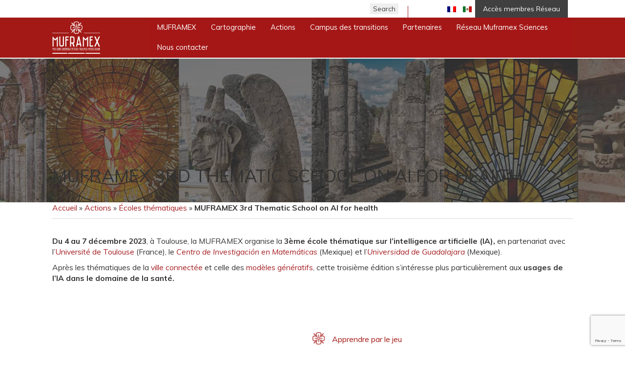

--- FILE ---
content_type: text/html; charset=UTF-8
request_url: https://muframex.univ-toulouse.fr/nos-actions/ecoles-thematiques/muframex-third-thematic-school-on-ai-for-health/
body_size: 25823
content:
<!DOCTYPE html>

<html lang="fr-FR" class="no-js">


<head>
   <script type="text/javascript">

(function(i,s,o,g,r,a,m){i["GoogleAnalyticsObject"]=r;i[r]=i[r]||function(){(i[r].q=i[r].q||[]).push(arguments)},i[r].l=1*new Date();a=s.createElement(o),m=s.getElementsByTagName(o)[0];a.async=1;a.src=g;m.parentNode.insertBefore(a,m)})(window,document,"script","//www.google-analytics.com/analytics.js","ga");ga("create", "UA-6803122-14", {"cookieDomain":"auto"});ga("send", "pageview");

</script>
    <meta charset="UTF-8" />
    <meta name="viewport" content="width=device-width, initial-scale=1.0, maximum-scale=1.0, user-scalable=0" />
    <meta name="format-detection" content="telephone=no" />
    <meta name="generator" content="Agoralys" />
<link rel="stylesheet" href="https://pro.fontawesome.com/releases/v5.0.10/css/all.css" integrity="sha384-KwxQKNj2D0XKEW5O/Y6haRH39PE/xry8SAoLbpbCMraqlX7kUP6KHOnrlrtvuJLR" crossorigin="anonymous">
   <script defer src="https://pro.fontawesome.com/releases/v5.0.10/js/all.js" integrity="sha384-+1nLPoB0gaUktsZJP+ycZectl3GX7wP8Xf2PE/JHrb7X1u7Emm+v7wJMbAcPr8Ge" crossorigin="anonymous"></script>
    <script>(function(html){html.className = html.className.replace(/\bno-js\b/,'js')})(document.documentElement);</script>

        <style type="text/css">

        .bp-user .youzify-block-btn.loading .yzb-loader,
        .youzify-modal-button.loading .yzb-loader,
        .bp-user .youzify-block-btn .youzify-tool-name,
        .youzify-block-btn.loading .yzb-loader {
            display: inline-block !important;
            vertical-align: middle;
        }

        .bp-user .yzb-loader,
        .yzb-loader {
          width: 16px;
          height: 16px;
          margin-right: 5px;
          position: relative;
          vertical-align: middle;
          display: none !important;
        }

        .yzb-loader:after {
            content: " ";
            display: block;
            top: -4px;
            width: 15px;
            height: 15px;
            margin: 4px 0 0 0;
            border-radius: 50%;
            border: 2px dotted #a9a9a9;
            position: absolute;
            animation: youzify-loader-icon 2s linear infinite;
        }

        .buddyboss-theme #buddypress #blocked-members-personal-li a:before {
            content: "\e8c9";
        }

        .buddyboss-theme:not(.blocked-members) .yzb-loader:after {
            border: 2px dotted #fff;
        }

        .youzify-modal-button .yzb-loader:after {
            border: 2px dotted #fff;
            margin-right: 12px;
        }

        .youzify-blocked-user-tools .yzb-loader:after {
            top: -5px;
        }

        @keyframes youzify-loader-icon {
          0% {
            transform: rotate(0deg);
          }
          100% {
            transform: rotate(360deg);
          }
        }
        </style>

        <meta name='robots' content='index, follow, max-image-preview:large, max-snippet:-1, max-video-preview:-1' />
<link rel="alternate" hreflang="fr" href="https://muframex.univ-toulouse.fr/nos-actions/ecoles-thematiques/muframex-third-thematic-school-on-ai-for-health/" />
<link rel="alternate" hreflang="es" href="https://muframex.univ-toulouse.fr/es/acciones/escuelas-tematicas/muframex-third-thematic-school-on-ai-for-health/" />
<link rel="alternate" hreflang="x-default" href="https://muframex.univ-toulouse.fr/nos-actions/ecoles-thematiques/muframex-third-thematic-school-on-ai-for-health/" />

	<!-- This site is optimized with the Yoast SEO plugin v26.7 - https://yoast.com/wordpress/plugins/seo/ -->
	<title>MUFRAMEX 3rd Thematic School on AI for health</title>
	<meta name="description" content="La MUFRAMEX, en partenariat avec l&#039;Université de Toulouse, le CIMAT et l&#039;UdeG, organise la 3ème école thématique sur l&#039;intelligence artificielle, du 4 au 7 décembre 2023." />
	<link rel="canonical" href="https://www.muframex.fr/nos-actions/ecoles-thematiques/muframex-third-thematic-school-on-ai-for-health/" />
	<meta property="og:locale" content="fr_FR" />
	<meta property="og:type" content="article" />
	<meta property="og:title" content="MUFRAMEX 3rd Thematic School on AI for health" />
	<meta property="og:description" content="La MUFRAMEX, en partenariat avec l&#039;Université de Toulouse, le CIMAT et l&#039;UdeG, organise la 3ème école thématique sur l&#039;intelligence artificielle, du 4 au 7 décembre 2023." />
	<meta property="og:url" content="https://www.muframex.fr/nos-actions/ecoles-thematiques/muframex-third-thematic-school-on-ai-for-health/" />
	<meta property="og:site_name" content="Muframex" />
	<meta property="article:publisher" content="https://www.facebook.com/muframex/" />
	<meta property="article:modified_time" content="2023-12-12T08:11:39+00:00" />
	<meta property="og:image" content="https://www.muframex.fr/wp-content/uploads/2023/12/PHOTO-2023-12-07-15-43-02-1.jpg" />
	<meta property="og:image:width" content="1600" />
	<meta property="og:image:height" content="1200" />
	<meta property="og:image:type" content="image/jpeg" />
	<meta name="twitter:card" content="summary_large_image" />
	<meta name="twitter:site" content="@muframex" />
	<script type="application/ld+json" class="yoast-schema-graph">{"@context":"https://schema.org","@graph":[{"@type":"WebPage","@id":"https://www.muframex.fr/nos-actions/ecoles-thematiques/muframex-third-thematic-school-on-ai-for-health/","url":"https://www.muframex.fr/nos-actions/ecoles-thematiques/muframex-third-thematic-school-on-ai-for-health/","name":"MUFRAMEX 3rd Thematic School on AI for health","isPartOf":{"@id":"https://www.muframex.fr/#website"},"primaryImageOfPage":{"@id":"https://www.muframex.fr/nos-actions/ecoles-thematiques/muframex-third-thematic-school-on-ai-for-health/#primaryimage"},"image":{"@id":"https://www.muframex.fr/nos-actions/ecoles-thematiques/muframex-third-thematic-school-on-ai-for-health/#primaryimage"},"thumbnailUrl":"https://muframex.univ-toulouse.fr/wp-content/uploads/2023/12/PHOTO-2023-12-07-15-43-02-1.jpg","datePublished":"2023-10-23T07:58:26+00:00","dateModified":"2023-12-12T08:11:39+00:00","description":"La MUFRAMEX, en partenariat avec l'Université de Toulouse, le CIMAT et l'UdeG, organise la 3ème école thématique sur l'intelligence artificielle, du 4 au 7 décembre 2023.","breadcrumb":{"@id":"https://www.muframex.fr/nos-actions/ecoles-thematiques/muframex-third-thematic-school-on-ai-for-health/#breadcrumb"},"inLanguage":"fr-FR","potentialAction":[{"@type":"ReadAction","target":["https://www.muframex.fr/nos-actions/ecoles-thematiques/muframex-third-thematic-school-on-ai-for-health/"]}]},{"@type":"ImageObject","inLanguage":"fr-FR","@id":"https://www.muframex.fr/nos-actions/ecoles-thematiques/muframex-third-thematic-school-on-ai-for-health/#primaryimage","url":"https://muframex.univ-toulouse.fr/wp-content/uploads/2023/12/PHOTO-2023-12-07-15-43-02-1.jpg","contentUrl":"https://muframex.univ-toulouse.fr/wp-content/uploads/2023/12/PHOTO-2023-12-07-15-43-02-1.jpg","width":1600,"height":1200},{"@type":"BreadcrumbList","@id":"https://www.muframex.fr/nos-actions/ecoles-thematiques/muframex-third-thematic-school-on-ai-for-health/#breadcrumb","itemListElement":[{"@type":"ListItem","position":1,"name":"Accueil","item":"https://muframex.univ-toulouse.fr/"},{"@type":"ListItem","position":2,"name":"Actions","item":"https://www.muframex.fr/nos-actions/"},{"@type":"ListItem","position":3,"name":"Écoles thématiques","item":"https://www.muframex.fr/nos-actions/ecoles-thematiques/"},{"@type":"ListItem","position":4,"name":"MUFRAMEX 3rd Thematic School on AI for health"}]},{"@type":"WebSite","@id":"https://www.muframex.fr/#website","url":"https://www.muframex.fr/","name":"Muframex","description":"Maison universitaire franco-mexicaine","publisher":{"@id":"https://www.muframex.fr/#organization"},"potentialAction":[{"@type":"SearchAction","target":{"@type":"EntryPoint","urlTemplate":"https://www.muframex.fr/?s={search_term_string}"},"query-input":{"@type":"PropertyValueSpecification","valueRequired":true,"valueName":"search_term_string"}}],"inLanguage":"fr-FR"},{"@type":"Organization","@id":"https://www.muframex.fr/#organization","name":"Muframex","url":"https://www.muframex.fr/","logo":{"@type":"ImageObject","inLanguage":"fr-FR","@id":"https://www.muframex.fr/#/schema/logo/image/","url":"https://muframex.univ-toulouse.fr/wp-content/uploads/2018/05/muframex-logo.jpg","contentUrl":"https://muframex.univ-toulouse.fr/wp-content/uploads/2018/05/muframex-logo.jpg","width":218,"height":190,"caption":"Muframex"},"image":{"@id":"https://www.muframex.fr/#/schema/logo/image/"},"sameAs":["https://www.facebook.com/muframex/","https://x.com/muframex","https://www.linkedin.com/company/muframex"]}]}</script>
	<!-- / Yoast SEO plugin. -->


<link rel='dns-prefetch' href='//maps.google.com' />
<link rel='dns-prefetch' href='//fonts.googleapis.com' />
<link rel='dns-prefetch' href='//pro.fontawesome.com' />
<link rel='dns-prefetch' href='//maxcdn.bootstrapcdn.com' />
<link rel="alternate" type="application/rss+xml" title="Muframex &raquo; Flux" href="https://muframex.univ-toulouse.fr/feed/" />
<link rel="alternate" type="application/rss+xml" title="Muframex &raquo; Flux des commentaires" href="https://muframex.univ-toulouse.fr/comments/feed/" />
<link rel="alternate" title="oEmbed (JSON)" type="application/json+oembed" href="https://muframex.univ-toulouse.fr/wp-json/oembed/1.0/embed?url=https%3A%2F%2Fmuframex.univ-toulouse.fr%2Fnos-actions%2Fecoles-thematiques%2Fmuframex-third-thematic-school-on-ai-for-health%2F" />
<link rel="alternate" title="oEmbed (XML)" type="text/xml+oembed" href="https://muframex.univ-toulouse.fr/wp-json/oembed/1.0/embed?url=https%3A%2F%2Fmuframex.univ-toulouse.fr%2Fnos-actions%2Fecoles-thematiques%2Fmuframex-third-thematic-school-on-ai-for-health%2F&#038;format=xml" />
<style id='wp-img-auto-sizes-contain-inline-css' type='text/css'>
img:is([sizes=auto i],[sizes^="auto," i]){contain-intrinsic-size:3000px 1500px}
/*# sourceURL=wp-img-auto-sizes-contain-inline-css */
</style>
<link rel='stylesheet' id='twb-open-sans-css' href='https://fonts.googleapis.com/css?family=Open+Sans%3A300%2C400%2C500%2C600%2C700%2C800&#038;display=swap&#038;ver=6.9' type='text/css' media='all' />
<link rel='stylesheet' id='twbbwg-global-css' href='https://muframex.univ-toulouse.fr/wp-content/plugins/photo-gallery/booster/assets/css/global.css?ver=1.0.0' type='text/css' media='all' />
<style id='wp-emoji-styles-inline-css' type='text/css'>

	img.wp-smiley, img.emoji {
		display: inline !important;
		border: none !important;
		box-shadow: none !important;
		height: 1em !important;
		width: 1em !important;
		margin: 0 0.07em !important;
		vertical-align: -0.1em !important;
		background: none !important;
		padding: 0 !important;
	}
/*# sourceURL=wp-emoji-styles-inline-css */
</style>
<link rel='stylesheet' id='wp-block-library-css' href='https://muframex.univ-toulouse.fr/wp-includes/css/dist/block-library/style.min.css?ver=6.9' type='text/css' media='all' />
<style id='global-styles-inline-css' type='text/css'>
:root{--wp--preset--aspect-ratio--square: 1;--wp--preset--aspect-ratio--4-3: 4/3;--wp--preset--aspect-ratio--3-4: 3/4;--wp--preset--aspect-ratio--3-2: 3/2;--wp--preset--aspect-ratio--2-3: 2/3;--wp--preset--aspect-ratio--16-9: 16/9;--wp--preset--aspect-ratio--9-16: 9/16;--wp--preset--color--black: #000000;--wp--preset--color--cyan-bluish-gray: #abb8c3;--wp--preset--color--white: #ffffff;--wp--preset--color--pale-pink: #f78da7;--wp--preset--color--vivid-red: #cf2e2e;--wp--preset--color--luminous-vivid-orange: #ff6900;--wp--preset--color--luminous-vivid-amber: #fcb900;--wp--preset--color--light-green-cyan: #7bdcb5;--wp--preset--color--vivid-green-cyan: #00d084;--wp--preset--color--pale-cyan-blue: #8ed1fc;--wp--preset--color--vivid-cyan-blue: #0693e3;--wp--preset--color--vivid-purple: #9b51e0;--wp--preset--gradient--vivid-cyan-blue-to-vivid-purple: linear-gradient(135deg,rgb(6,147,227) 0%,rgb(155,81,224) 100%);--wp--preset--gradient--light-green-cyan-to-vivid-green-cyan: linear-gradient(135deg,rgb(122,220,180) 0%,rgb(0,208,130) 100%);--wp--preset--gradient--luminous-vivid-amber-to-luminous-vivid-orange: linear-gradient(135deg,rgb(252,185,0) 0%,rgb(255,105,0) 100%);--wp--preset--gradient--luminous-vivid-orange-to-vivid-red: linear-gradient(135deg,rgb(255,105,0) 0%,rgb(207,46,46) 100%);--wp--preset--gradient--very-light-gray-to-cyan-bluish-gray: linear-gradient(135deg,rgb(238,238,238) 0%,rgb(169,184,195) 100%);--wp--preset--gradient--cool-to-warm-spectrum: linear-gradient(135deg,rgb(74,234,220) 0%,rgb(151,120,209) 20%,rgb(207,42,186) 40%,rgb(238,44,130) 60%,rgb(251,105,98) 80%,rgb(254,248,76) 100%);--wp--preset--gradient--blush-light-purple: linear-gradient(135deg,rgb(255,206,236) 0%,rgb(152,150,240) 100%);--wp--preset--gradient--blush-bordeaux: linear-gradient(135deg,rgb(254,205,165) 0%,rgb(254,45,45) 50%,rgb(107,0,62) 100%);--wp--preset--gradient--luminous-dusk: linear-gradient(135deg,rgb(255,203,112) 0%,rgb(199,81,192) 50%,rgb(65,88,208) 100%);--wp--preset--gradient--pale-ocean: linear-gradient(135deg,rgb(255,245,203) 0%,rgb(182,227,212) 50%,rgb(51,167,181) 100%);--wp--preset--gradient--electric-grass: linear-gradient(135deg,rgb(202,248,128) 0%,rgb(113,206,126) 100%);--wp--preset--gradient--midnight: linear-gradient(135deg,rgb(2,3,129) 0%,rgb(40,116,252) 100%);--wp--preset--font-size--small: 13px;--wp--preset--font-size--medium: 20px;--wp--preset--font-size--large: 36px;--wp--preset--font-size--x-large: 42px;--wp--preset--spacing--20: 0.44rem;--wp--preset--spacing--30: 0.67rem;--wp--preset--spacing--40: 1rem;--wp--preset--spacing--50: 1.5rem;--wp--preset--spacing--60: 2.25rem;--wp--preset--spacing--70: 3.38rem;--wp--preset--spacing--80: 5.06rem;--wp--preset--shadow--natural: 6px 6px 9px rgba(0, 0, 0, 0.2);--wp--preset--shadow--deep: 12px 12px 50px rgba(0, 0, 0, 0.4);--wp--preset--shadow--sharp: 6px 6px 0px rgba(0, 0, 0, 0.2);--wp--preset--shadow--outlined: 6px 6px 0px -3px rgb(255, 255, 255), 6px 6px rgb(0, 0, 0);--wp--preset--shadow--crisp: 6px 6px 0px rgb(0, 0, 0);}:where(.is-layout-flex){gap: 0.5em;}:where(.is-layout-grid){gap: 0.5em;}body .is-layout-flex{display: flex;}.is-layout-flex{flex-wrap: wrap;align-items: center;}.is-layout-flex > :is(*, div){margin: 0;}body .is-layout-grid{display: grid;}.is-layout-grid > :is(*, div){margin: 0;}:where(.wp-block-columns.is-layout-flex){gap: 2em;}:where(.wp-block-columns.is-layout-grid){gap: 2em;}:where(.wp-block-post-template.is-layout-flex){gap: 1.25em;}:where(.wp-block-post-template.is-layout-grid){gap: 1.25em;}.has-black-color{color: var(--wp--preset--color--black) !important;}.has-cyan-bluish-gray-color{color: var(--wp--preset--color--cyan-bluish-gray) !important;}.has-white-color{color: var(--wp--preset--color--white) !important;}.has-pale-pink-color{color: var(--wp--preset--color--pale-pink) !important;}.has-vivid-red-color{color: var(--wp--preset--color--vivid-red) !important;}.has-luminous-vivid-orange-color{color: var(--wp--preset--color--luminous-vivid-orange) !important;}.has-luminous-vivid-amber-color{color: var(--wp--preset--color--luminous-vivid-amber) !important;}.has-light-green-cyan-color{color: var(--wp--preset--color--light-green-cyan) !important;}.has-vivid-green-cyan-color{color: var(--wp--preset--color--vivid-green-cyan) !important;}.has-pale-cyan-blue-color{color: var(--wp--preset--color--pale-cyan-blue) !important;}.has-vivid-cyan-blue-color{color: var(--wp--preset--color--vivid-cyan-blue) !important;}.has-vivid-purple-color{color: var(--wp--preset--color--vivid-purple) !important;}.has-black-background-color{background-color: var(--wp--preset--color--black) !important;}.has-cyan-bluish-gray-background-color{background-color: var(--wp--preset--color--cyan-bluish-gray) !important;}.has-white-background-color{background-color: var(--wp--preset--color--white) !important;}.has-pale-pink-background-color{background-color: var(--wp--preset--color--pale-pink) !important;}.has-vivid-red-background-color{background-color: var(--wp--preset--color--vivid-red) !important;}.has-luminous-vivid-orange-background-color{background-color: var(--wp--preset--color--luminous-vivid-orange) !important;}.has-luminous-vivid-amber-background-color{background-color: var(--wp--preset--color--luminous-vivid-amber) !important;}.has-light-green-cyan-background-color{background-color: var(--wp--preset--color--light-green-cyan) !important;}.has-vivid-green-cyan-background-color{background-color: var(--wp--preset--color--vivid-green-cyan) !important;}.has-pale-cyan-blue-background-color{background-color: var(--wp--preset--color--pale-cyan-blue) !important;}.has-vivid-cyan-blue-background-color{background-color: var(--wp--preset--color--vivid-cyan-blue) !important;}.has-vivid-purple-background-color{background-color: var(--wp--preset--color--vivid-purple) !important;}.has-black-border-color{border-color: var(--wp--preset--color--black) !important;}.has-cyan-bluish-gray-border-color{border-color: var(--wp--preset--color--cyan-bluish-gray) !important;}.has-white-border-color{border-color: var(--wp--preset--color--white) !important;}.has-pale-pink-border-color{border-color: var(--wp--preset--color--pale-pink) !important;}.has-vivid-red-border-color{border-color: var(--wp--preset--color--vivid-red) !important;}.has-luminous-vivid-orange-border-color{border-color: var(--wp--preset--color--luminous-vivid-orange) !important;}.has-luminous-vivid-amber-border-color{border-color: var(--wp--preset--color--luminous-vivid-amber) !important;}.has-light-green-cyan-border-color{border-color: var(--wp--preset--color--light-green-cyan) !important;}.has-vivid-green-cyan-border-color{border-color: var(--wp--preset--color--vivid-green-cyan) !important;}.has-pale-cyan-blue-border-color{border-color: var(--wp--preset--color--pale-cyan-blue) !important;}.has-vivid-cyan-blue-border-color{border-color: var(--wp--preset--color--vivid-cyan-blue) !important;}.has-vivid-purple-border-color{border-color: var(--wp--preset--color--vivid-purple) !important;}.has-vivid-cyan-blue-to-vivid-purple-gradient-background{background: var(--wp--preset--gradient--vivid-cyan-blue-to-vivid-purple) !important;}.has-light-green-cyan-to-vivid-green-cyan-gradient-background{background: var(--wp--preset--gradient--light-green-cyan-to-vivid-green-cyan) !important;}.has-luminous-vivid-amber-to-luminous-vivid-orange-gradient-background{background: var(--wp--preset--gradient--luminous-vivid-amber-to-luminous-vivid-orange) !important;}.has-luminous-vivid-orange-to-vivid-red-gradient-background{background: var(--wp--preset--gradient--luminous-vivid-orange-to-vivid-red) !important;}.has-very-light-gray-to-cyan-bluish-gray-gradient-background{background: var(--wp--preset--gradient--very-light-gray-to-cyan-bluish-gray) !important;}.has-cool-to-warm-spectrum-gradient-background{background: var(--wp--preset--gradient--cool-to-warm-spectrum) !important;}.has-blush-light-purple-gradient-background{background: var(--wp--preset--gradient--blush-light-purple) !important;}.has-blush-bordeaux-gradient-background{background: var(--wp--preset--gradient--blush-bordeaux) !important;}.has-luminous-dusk-gradient-background{background: var(--wp--preset--gradient--luminous-dusk) !important;}.has-pale-ocean-gradient-background{background: var(--wp--preset--gradient--pale-ocean) !important;}.has-electric-grass-gradient-background{background: var(--wp--preset--gradient--electric-grass) !important;}.has-midnight-gradient-background{background: var(--wp--preset--gradient--midnight) !important;}.has-small-font-size{font-size: var(--wp--preset--font-size--small) !important;}.has-medium-font-size{font-size: var(--wp--preset--font-size--medium) !important;}.has-large-font-size{font-size: var(--wp--preset--font-size--large) !important;}.has-x-large-font-size{font-size: var(--wp--preset--font-size--x-large) !important;}
/*# sourceURL=global-styles-inline-css */
</style>

<style id='classic-theme-styles-inline-css' type='text/css'>
/*! This file is auto-generated */
.wp-block-button__link{color:#fff;background-color:#32373c;border-radius:9999px;box-shadow:none;text-decoration:none;padding:calc(.667em + 2px) calc(1.333em + 2px);font-size:1.125em}.wp-block-file__button{background:#32373c;color:#fff;text-decoration:none}
/*# sourceURL=/wp-includes/css/classic-themes.min.css */
</style>
<link rel='stylesheet' id='contact-form-7-css' href='https://muframex.univ-toulouse.fr/wp-content/plugins/contact-form-7/includes/css/styles.css?ver=6.1.4' type='text/css' media='all' />
<link rel='stylesheet' id='wp-gmap-embed-front-css-css' href='https://muframex.univ-toulouse.fr/wp-content/plugins/gmap-embed/public/assets/css/front_custom_style.css?ver=1737708384' type='text/css' media='all' />
<link rel='stylesheet' id='bwg_fonts-css' href='https://muframex.univ-toulouse.fr/wp-content/plugins/photo-gallery/css/bwg-fonts/fonts.css?ver=0.0.1' type='text/css' media='all' />
<link rel='stylesheet' id='sumoselect-css' href='https://muframex.univ-toulouse.fr/wp-content/plugins/photo-gallery/css/sumoselect.min.css?ver=3.4.6' type='text/css' media='all' />
<link rel='stylesheet' id='mCustomScrollbar-css' href='https://muframex.univ-toulouse.fr/wp-content/plugins/photo-gallery/css/jquery.mCustomScrollbar.min.css?ver=3.1.5' type='text/css' media='all' />
<link rel='stylesheet' id='bwg_googlefonts-css' href='https://fonts.googleapis.com/css?family=Ubuntu&#038;subset=greek,latin,greek-ext,vietnamese,cyrillic-ext,latin-ext,cyrillic' type='text/css' media='all' />
<link rel='stylesheet' id='bwg_frontend-css' href='https://muframex.univ-toulouse.fr/wp-content/plugins/photo-gallery/css/styles.min.css?ver=1.8.35' type='text/css' media='all' />
<link rel='stylesheet' id='youzify-opensans-css' href='https://fonts.googleapis.com/css?family=Open+Sans%3A400%2C600&#038;ver=3.3.9' type='text/css' media='all' />
<link rel='stylesheet' id='youzify-css' href='https://muframex.univ-toulouse.fr/wp-content/plugins/youzify/includes/public/assets/css/youzify.min.css?ver=3.3.9' type='text/css' media='all' />
<link rel='stylesheet' id='youzify-headers-css' href='https://muframex.univ-toulouse.fr/wp-content/plugins/youzify/includes/public/assets/css/youzify-headers.min.css?ver=3.3.9' type='text/css' media='all' />
<link rel='stylesheet' id='dashicons-css' href='https://muframex.univ-toulouse.fr/wp-includes/css/dashicons.min.css?ver=6.9' type='text/css' media='all' />
<link rel='stylesheet' id='youzify-social-css' href='https://muframex.univ-toulouse.fr/wp-content/plugins/youzify/includes/public/assets/css/youzify-social.min.css?ver=3.3.9' type='text/css' media='all' />
<link rel='stylesheet' id='youzify-icons-css' href='https://muframex.univ-toulouse.fr/wp-content/plugins/youzify/includes/admin/assets/css/all.min.css?ver=3.3.9' type='text/css' media='all' />
<link rel='stylesheet' id='youzify-customStyle-css' href='https://muframex.univ-toulouse.fr/wp-content/plugins/youzify/includes/admin/assets/css/custom-script.css?ver=6.9' type='text/css' media='all' />
<style id='youzify-customStyle-inline-css' type='text/css'>

                    .youzify-page {
                	background-color: #ffffff !important;
                    }
body form#members-directory-form div#members-dir-list div.youzify-user-actions {
   //min-height: 70px;
  margin: 0px;
  padding: 0px;
}
body form#members-directory-form {
     position: relative;
}
body form#members-directory-form div#members-dir-list div.youzify-user-actions div.bpmpd-fields-loop {
    position: absolute;
    top: 78px;
    left: 119px;
}
body form#members-directory-form div#members-dir-list li div.item {
     margin-top: 25px !important;
}
body form#members-directory-form div#members-dir-list div.youzify-user-actions {
     border: none !important;
}
form#members-directory-form .youzify-card-action-buttons-inline-block .youzify-user-actions .friendship-button {
display:none;
}

body form#members-directory-form div#members-dir-list li div.item {
margin-top: 5px!important;}

form#members-directory-form #youzify-members-list .youzify-meta-item {
display:none;
}

form#members-directory-form #youzify-members-list>li .youzify-user-data {
display: grid;
grid-template-columns: repeat(2, 1fr);
padding-bottom: 35px;
}

form#members-directory-form .youzify-card-action-buttons-block .youzify-user-actions {
grid-column: 1/3;
grid-row: 2;
width: 100%;
}

form#members-directory-form .youzify-search-landing-heading {
    text-align: left;
    margin-bottom: 0;
    margin-top: 245px;
    margin-left: 25px; }

form#members-directory-form div.item {
    grid-row: 1;
    grid-column: 1/3;
    text-align: left;
    margin-left: 150px;
    margin-top: 40px;
}

form#members-directory-form span.member-field-name {
display:none;
}
form#members-directory-form #youzify-members-list .youzify-item-avatar {
margin:0px 0px 0px 35px;
float:left;
grid-column:1;
grid-row:1;
}

form#members-directory-form #youzify-members-list>li {
width: 50% !important;
display: grid;
grid-auto-flow: column;
}
body div.vc_column-inner {
     padding: 0 !important;
}
body div.youzify-members-directory-page div.youzify-directory-filter div.item-list-tabs {
    padding: 0 !important;
    margin: 0 !important;
}
body div.youzify-members-directory-page div.youzify-search-landing-image-text p {
 display: none;
}
body div.youzify-members-directory-page div.youzify-search-landing-image-text div.youzify-search-landing-heading {
    font-family: 'Muli', sans-serif !important;
    font-size: 2.9em !important;
     padding-right: 90px;
     text-transform: uppercase !important;
     font-weight: 400 !important;
    margin-bottom: -90px;
    margin-left: -370px;
}
body div.youzify-members-directory-page div.youzify-search-landing-image-text {
      margin-top: 45px !important;
}
body header#youzify-profile-header div.youzify-profile-photo, body header#youzify-profile-header div.youzify-name h2 {
 display: none;
}
body header#youzify-profile-header div.youzify-head-content div#yz-title {
   font-family: 'Muli', sans-serif !important;
    font-size: 35px !important;
    text-transform: uppercase !important;
    font-weight: 400 !important;
    color: #fff;
    margin-bottom: 40px;
margin-left:-195px;
}
body header#youzify-profile-header div.youzify-head-content {
     margin-left: 0 !important;
}
body div#yz-customize-profile div.youzify-profile-photo {
    width: 160px;
    height: 160px;
    display: inline-block;
    vertical-align: middle;
    margin-right: 4%;
}
body div#yz-customize-profile div#yz-inner-section {
   display: inline-block;
    vertical-align: middle;
}
body div#yz-customize-profile div#yz-inner-section div.yz-user-name {
   font-size: 20px;
    color: #cf2e2e;
    font-weight: bold;
    padding-bottom: 20px;
}
a.youzify-profile-settings {
display:none;}

body div#yz-customize-profile div#yz-inner-section-1 p#yz-inner-content , body div#yz-customize-profile div#yz-inner-section-1 li, body div#yz-customize-profile div#yz-inner-section div {
   font-family: 'Muli', sans-serif !important;
   color: #000;
    font-weight: 600;
    padding-bottom: 8px;
}
body div#yz-customize-profile div#yz-inner-section-1 {
    padding-left: 70px;
}
 body div#yz-customize-profile div#yz-inner-section-1 li {
    list-style: disc;
    padding-left: 20px;
}
body div#yz-customize-profile div#yz-inner-section-1 li::marker {
 color: #cf2e2e !important;
}
body div#yz-customize-profile div#yz-inner-section-1 p#yz-title {
    font-style: italic;
    font-size: 14px;
    color: #cf2e2e;
    font-weight: bold;
    padding-top: 20px;
    padding-bottom: 15px;
}
body div#social-network {
 background: #e9eaeb;
 padding: 25px;
}
body div#social-network a,
body div#social-network span {
    background-position: 10px 15px;
    padding: 20px 0px 10px 60px;
    background-size: 30px;
    background-repeat: no-repeat;
    display: block;
    color: #000;
    font-family: 'Muli', sans-serif !important;
}
body div#social-network a#link-1 {
    background-image: url(/wp-content/uploads/email.png);
}
body div#social-network a#link-2 {
    background-image: url(/wp-content/uploads/phone.png);
}
body div#social-network a#link-3 {
    background-image: url(/wp-content/uploads/Twitter.png);
}
body div#social-network a#link-4 {
    background-image: url(/wp-content/uploads/Instagram.png);
}
body div#social-network a#link-5 {
    background-image: url(/wp-content/uploads/Linkedin.png);
}
body div#social-network a#link-6 {
    background-image: url(/wp-content/uploads/ResearchGate.png);
}
body div#social-network span {
    background-image: url(/wp-content/uploads/Adresse.png);
}
body div.youzify-profile div.youzify-right-sidebar-layout {
  grid-gap: unset !important;
}
.youzify-header-overlay .youzify-header-cover:before {
     opacity: 0 !important;
}
.bpmpd-fields-loop-inner{
    margin: -8px 23px!important;
}
#youzify-members-list .item-meta{
margin-bottom:8px!important;
}
@media (max-width:760px) {
body div.youzify-members-directory-page div.youzify-search-landing-image-text div.youzify-search-landing-heading {
    margin-bottom: 0;
    margin-left: 0;
}
body form#members-directory-form div#members-dir-list li div.item {
margin-top: 0px!important;
}
form#members-directory-form div.item {
margin-left:134px!important;
}
form#members-directory-form #youzify-members-list .youzify-item-avatar {
margin: 0px 0px 0px 16px;
}
.bpmpd-fields-loop-inner {
margin: -12px 0px 10px!important;
padding: 5px 15px;
}
body form#members-directory-form div#members-dir-list div.youzify-user-actions div.bpmpd-fields-loop {
top:62px;
}
}
/*# sourceURL=youzify-customStyle-inline-css */
</style>
<link rel='stylesheet' id='bp-display-xprofile-css' href='https://muframex.univ-toulouse.fr/wp-content/plugins/bp-modify-member-directory-header/public/css/bp-display-xprofile-public.css?ver=1.0.0' type='text/css' media='all' />
<link rel='stylesheet' id='buddypress-search-css' href='https://muframex.univ-toulouse.fr/wp-content/plugins/buddypress-search/public/css/buddypress-search-public.css?ver=1.3.0' type='text/css' media='all' />
<link rel='stylesheet' id='cms-navigation-style-base-css' href='https://muframex.univ-toulouse.fr/wp-content/plugins/wpml-cms-nav/res/css/cms-navigation-base.css?ver=1.5.6' type='text/css' media='screen' />
<link rel='stylesheet' id='cms-navigation-style-css' href='https://muframex.univ-toulouse.fr/wp-content/plugins/wpml-cms-nav/res/css/cms-navigation.css?ver=1.5.6' type='text/css' media='screen' />
<link rel='stylesheet' id='muframexwp-visualcomposer-css' href='https://muframex.univ-toulouse.fr/wp-content/themes/muframex/../../plugins/js_composer/assets/css/js_composer.min.css?ver=6.9' type='text/css' media='all' />
<link rel='stylesheet' id='muframexwp-fontawesome-css' href='//pro.fontawesome.com/releases/v5.0.10/css/all.css?ver=6.9' type='text/css' media='all' />
<link rel='stylesheet' id='muframexwp-font-css' href='//fonts.googleapis.com/css?family=Muli%3A300%2C300i%2C400%2C400i%2C600%2C600i%2C700%2C700i%2C800%2C800i%2C900%2C900i&#038;ver=6.9' type='text/css' media='all' />
<link rel='stylesheet' id='muframexwp-bootstrap-css' href='//maxcdn.bootstrapcdn.com/bootstrap/3.3.6/css/bootstrap.min.css?ver=6.9' type='text/css' media='all' />
<link rel='stylesheet' id='muframexwp-style-css' href='https://muframex.univ-toulouse.fr/wp-content/themes/muframex/style.css?ver=6.9' type='text/css' media='all' />
<link rel='stylesheet' id='youzify-membership-css' href='https://muframex.univ-toulouse.fr/wp-content/plugins/youzify/includes/public/assets/css/youzify-membership.min.css?ver=3.3.9' type='text/css' media='all' />
<link rel='stylesheet' id='youzify-membership-customStyle-css' href='https://muframex.univ-toulouse.fr/wp-content/plugins/youzify/includes/admin/assets/css/custom-script.css?ver=6.9' type='text/css' media='all' />
<style id='youzify-membership-customStyle-inline-css' type='text/css'>

                    .youzify-membership-signup-page .youzify-membership-action-item button {
                	background-color: #a21915 !important;
                    }

                    .youzify-membership-signup-page .youzify-membership-action-item button {
                	color: #ffffff !important;
                    }

                    .youzify-membership-signup-page .youzify-membership-link-button {
                	background-color: #404042 !important;
                    }

                    .youzify-membership-signup-page .youzify-membership-link-button {
                	color: #ffffff !important;
                    }

                    .youzify-membership-login-page .youzify-membership-action-item button {
                	background-color: #a21915 !important;
                    }

                    .youzify-membership-login-page .youzify-membership-action-item button {
                	color: #ffffff !important;
                    }

                    .youzify-membership-login-page .youzify-membership-link-button {
                	background-color: #404042 !important;
                    }

                    .youzify-membership-login-page .youzify-membership-link-button {
                	color: #ffffff !important;
                    }
/*# sourceURL=youzify-membership-customStyle-inline-css */
</style>
<link rel='stylesheet' id='js_composer_front-css' href='https://muframex.univ-toulouse.fr/wp-content/plugins/js_composer/assets/css/js_composer.min.css?ver=8.7.2' type='text/css' media='all' />
<link rel='stylesheet' id='esg-plugin-settings-css' href='https://muframex.univ-toulouse.fr/wp-content/plugins/essential-grid/public/assets/css/settings.css?ver=3.1.5' type='text/css' media='all' />
<link rel='stylesheet' id='tp-fontello-css' href='https://muframex.univ-toulouse.fr/wp-content/plugins/essential-grid/public/assets/font/fontello/css/fontello.css?ver=3.1.5' type='text/css' media='all' />
<link rel='stylesheet' id='tp-open-sans-css' href='https://fonts.googleapis.com/css?family=Open+Sans%3A300%2C400%2C600%2C700%2C800&#038;ver=1.1.6' type='text/css' media='all' />
<link rel='stylesheet' id='tp-raleway-css' href='https://fonts.googleapis.com/css?family=Raleway%3A100%2C200%2C300%2C400%2C500%2C600%2C700%2C800%2C900&#038;ver=1.1.6' type='text/css' media='all' />
<link rel='stylesheet' id='tp-droid-serif-css' href='https://fonts.googleapis.com/css?family=Droid+Serif%3A400%2C700&#038;ver=1.1.6' type='text/css' media='all' />
<link rel='stylesheet' id='ubermenu-css' href='https://muframex.univ-toulouse.fr/wp-content/plugins/ubermenu/pro/assets/css/ubermenu.min.css?ver=3.4.0.1' type='text/css' media='all' />
<link rel='stylesheet' id='ubermenu-font-awesome-all-css' href='https://muframex.univ-toulouse.fr/wp-content/plugins/ubermenu/assets/fontawesome/fonts/css/fontawesome-all.min.css?ver=6.9' type='text/css' media='all' />
<link rel='stylesheet' id='bsf-Defaults-css' href='https://muframex.univ-toulouse.fr/wp-content/uploads/smile_fonts/Defaults/Defaults.css?ver=3.21.2' type='text/css' media='all' />
<link rel='stylesheet' id='ultimate-vc-addons-style-css' href='https://muframex.univ-toulouse.fr/wp-content/plugins/Ultimate_VC_Addons/assets/min-css/style.min.css?ver=3.21.2' type='text/css' media='all' />
<link rel='stylesheet' id='ultimate-vc-addons-btn-css' href='https://muframex.univ-toulouse.fr/wp-content/plugins/Ultimate_VC_Addons/assets/min-css/advanced-buttons.min.css?ver=3.21.2' type='text/css' media='all' />
<link rel='stylesheet' id='ultimate-vc-addons-animate-css' href='https://muframex.univ-toulouse.fr/wp-content/plugins/Ultimate_VC_Addons/assets/min-css/animate.min.css?ver=3.21.2' type='text/css' media='all' />
<link rel='stylesheet' id='ultimate-vc-addons-info-box-style-css' href='https://muframex.univ-toulouse.fr/wp-content/plugins/Ultimate_VC_Addons/assets/min-css/info-box.min.css?ver=3.21.2' type='text/css' media='all' />
<link rel='stylesheet' id='sib-front-css-css' href='https://muframex.univ-toulouse.fr/wp-content/plugins/mailin/css/mailin-front.css?ver=6.9' type='text/css' media='all' />
<script type="text/javascript" src="https://muframex.univ-toulouse.fr/wp-includes/js/jquery/jquery.min.js?ver=3.7.1" id="jquery-core-js"></script>
<script type="text/javascript" src="https://muframex.univ-toulouse.fr/wp-includes/js/jquery/jquery-migrate.min.js?ver=3.4.1" id="jquery-migrate-js"></script>
<script type="text/javascript" src="https://muframex.univ-toulouse.fr/wp-content/plugins/photo-gallery/booster/assets/js/circle-progress.js?ver=1.2.2" id="twbbwg-circle-js"></script>
<script type="text/javascript" id="twbbwg-global-js-extra">
/* <![CDATA[ */
var twb = {"nonce":"d4add92f47","ajax_url":"https://muframex.univ-toulouse.fr/wp-admin/admin-ajax.php","plugin_url":"https://muframex.univ-toulouse.fr/wp-content/plugins/photo-gallery/booster","href":"https://muframex.univ-toulouse.fr/wp-admin/admin.php?page=twbbwg_photo-gallery"};
var twb = {"nonce":"d4add92f47","ajax_url":"https://muframex.univ-toulouse.fr/wp-admin/admin-ajax.php","plugin_url":"https://muframex.univ-toulouse.fr/wp-content/plugins/photo-gallery/booster","href":"https://muframex.univ-toulouse.fr/wp-admin/admin.php?page=twbbwg_photo-gallery"};
//# sourceURL=twbbwg-global-js-extra
/* ]]> */
</script>
<script type="text/javascript" src="https://muframex.univ-toulouse.fr/wp-content/plugins/photo-gallery/booster/assets/js/global.js?ver=1.0.0" id="twbbwg-global-js"></script>
<script type="text/javascript" src="https://muframex.univ-toulouse.fr/wp-content/plugins/bp-search/asset/js/angular.min.js?ver=6.9" id="tomas_load_angular-js"></script>
<script type="text/javascript" src="https://muframex.univ-toulouse.fr/wp-content/plugins/bp-search/asset/js/angular-animate.min.js?ver=6.9" id="tomas_load_angular_animate-js"></script>
<script type="text/javascript" src="https://muframex.univ-toulouse.fr/wp-content/plugins/bp-search/asset/js/script.js?ver=6.9" id="tomas_load_scripts-js"></script>
<script type="text/javascript" src="https://muframex.univ-toulouse.fr/wp-content/plugins/bp-activity-autoloader/_inc/activity-loader.js?ver=6.9" id="activity-auto-loader-js"></script>
<script type="text/javascript" src="https://maps.google.com/maps/api/js?key&amp;libraries=places&amp;language=en&amp;region=US&amp;callback=Function.prototype&amp;ver=6.9" id="wp-gmap-api-js"></script>
<script type="text/javascript" id="wp-gmap-api-js-after">
/* <![CDATA[ */
/* <![CDATA[ */

var wgm_status = {"l_api":"always","p_api":"N","i_p":false,"d_f_s_c":"N","d_s_v":"N","d_z_c":"N","d_p_c":"N","d_m_t_c":"N","d_m_w_z":"N","d_m_d":"N","d_m_d_c_z":"N","e_d_f_a_c":"N"};
/* ]]]]><![CDATA[> */
//# sourceURL=wp-gmap-api-js-after
/* ]]> */
</script>
<script type="text/javascript" src="https://muframex.univ-toulouse.fr/wp-content/plugins/photo-gallery/js/jquery.sumoselect.min.js?ver=3.4.6" id="sumoselect-js"></script>
<script type="text/javascript" src="https://muframex.univ-toulouse.fr/wp-content/plugins/photo-gallery/js/tocca.min.js?ver=2.0.9" id="bwg_mobile-js"></script>
<script type="text/javascript" src="https://muframex.univ-toulouse.fr/wp-content/plugins/photo-gallery/js/jquery.mCustomScrollbar.concat.min.js?ver=3.1.5" id="mCustomScrollbar-js"></script>
<script type="text/javascript" src="https://muframex.univ-toulouse.fr/wp-content/plugins/photo-gallery/js/jquery.fullscreen.min.js?ver=0.6.0" id="jquery-fullscreen-js"></script>
<script type="text/javascript" id="bwg_frontend-js-extra">
/* <![CDATA[ */
var bwg_objectsL10n = {"bwg_field_required":"field is required.","bwg_mail_validation":"Ce n'est pas une adresse email valide. ","bwg_search_result":"Il n'y a pas d'images correspondant \u00e0 votre recherche.","bwg_select_tag":"Select Tag","bwg_order_by":"Order By","bwg_search":"Recherche","bwg_show_ecommerce":"Show Ecommerce","bwg_hide_ecommerce":"Hide Ecommerce","bwg_show_comments":"Afficher les commentaires","bwg_hide_comments":"Masquer les commentaires","bwg_restore":"Restaurer","bwg_maximize":"Maximisez","bwg_fullscreen":"Plein \u00e9cran","bwg_exit_fullscreen":"Quitter plein \u00e9cran","bwg_search_tag":"SEARCH...","bwg_tag_no_match":"No tags found","bwg_all_tags_selected":"All tags selected","bwg_tags_selected":"tags selected","play":"Lecture","pause":"Pause","is_pro":"","bwg_play":"Lecture","bwg_pause":"Pause","bwg_hide_info":"Masquer info","bwg_show_info":"Afficher infos","bwg_hide_rating":"Masquer note","bwg_show_rating":"Afficher les classifications","ok":"Ok","cancel":"Cancel","select_all":"Select all","lazy_load":"0","lazy_loader":"https://muframex.univ-toulouse.fr/wp-content/plugins/photo-gallery/images/ajax_loader.png","front_ajax":"0","bwg_tag_see_all":"see all tags","bwg_tag_see_less":"see less tags"};
//# sourceURL=bwg_frontend-js-extra
/* ]]> */
</script>
<script type="text/javascript" src="https://muframex.univ-toulouse.fr/wp-content/plugins/photo-gallery/js/scripts.min.js?ver=1.8.35" id="bwg_frontend-js"></script>
<script type="text/javascript" src="//muframex.univ-toulouse.fr/wp-content/plugins/revslider/sr6/assets/js/rbtools.min.js?ver=6.7.21" async id="tp-tools-js"></script>
<script type="text/javascript" src="//muframex.univ-toulouse.fr/wp-content/plugins/revslider/sr6/assets/js/rs6.min.js?ver=6.7.21" async id="revmin-js"></script>
<script type="text/javascript" src="https://muframex.univ-toulouse.fr/wp-content/plugins/bp-modify-member-directory-header/public/js/bp-display-xprofile-public.js?ver=1.0.0" id="bp-display-xprofile-js"></script>
<script type="text/javascript" id="buddypress-search-js-extra">
/* <![CDATA[ */
var budypress_search = {"nonce":"f7649ab792","action":"buddypress_search_ajax","debug":"1","ajaxurl":"https://muframex.univ-toulouse.fr/wp-admin/admin-ajax.php","loading_msg":"Loading Suggestions","enable_ajax_search":"","per_page":"5","autocomplete_selector":"form[role='search'], form.search-form, form.searchform, form#adminbarsearch, .bp-search-form\u003E#search-form, form#searchform,form.buddypress-dir-search-form","form_selector":""};
//# sourceURL=buddypress-search-js-extra
/* ]]> */
</script>
<script type="text/javascript" src="https://muframex.univ-toulouse.fr/wp-content/plugins/buddypress-search/public/js/buddypress-search-public.js?ver=1.3.0" id="buddypress-search-js"></script>
<script type="text/javascript" src="https://muframex.univ-toulouse.fr/wp-content/plugins/Ultimate_VC_Addons/assets/min-js/ultimate-params.min.js?ver=3.21.2" id="ultimate-vc-addons-params-js"></script>
<script type="text/javascript" src="https://muframex.univ-toulouse.fr/wp-content/plugins/Ultimate_VC_Addons/assets/min-js/custom.min.js?ver=3.21.2" id="ultimate-vc-addons-custom-js"></script>
<script type="text/javascript" src="https://muframex.univ-toulouse.fr/wp-content/plugins/Ultimate_VC_Addons/assets/min-js/jquery-appear.min.js?ver=3.21.2" id="ultimate-vc-addons-appear-js"></script>
<script type="text/javascript" id="sib-front-js-js-extra">
/* <![CDATA[ */
var sibErrMsg = {"invalidMail":"Veuillez entrer une adresse e-mail valide.","requiredField":"Veuillez compl\u00e9ter les champs obligatoires.","invalidDateFormat":"Veuillez entrer une date valide.","invalidSMSFormat":"Veuillez entrer une num\u00e9ro de t\u00e9l\u00e9phone valide."};
var ajax_sib_front_object = {"ajax_url":"https://muframex.univ-toulouse.fr/wp-admin/admin-ajax.php","ajax_nonce":"103e877871","flag_url":"https://muframex.univ-toulouse.fr/wp-content/plugins/mailin/img/flags/"};
//# sourceURL=sib-front-js-js-extra
/* ]]> */
</script>
<script type="text/javascript" src="https://muframex.univ-toulouse.fr/wp-content/plugins/mailin/js/mailin-front.js?ver=1768818946" id="sib-front-js-js"></script>
<script></script><link rel="https://api.w.org/" href="https://muframex.univ-toulouse.fr/wp-json/" /><link rel="alternate" title="JSON" type="application/json" href="https://muframex.univ-toulouse.fr/wp-json/wp/v2/pages/14059" /><link rel="EditURI" type="application/rsd+xml" title="RSD" href="https://muframex.univ-toulouse.fr/xmlrpc.php?rsd" />
<meta name="generator" content="WordPress 6.9" />
<link rel='shortlink' href='https://muframex.univ-toulouse.fr/?p=14059' />
<meta name="generator" content="WPML ver:4.7.6 stt:4,2;" />

	<script type="text/javascript">var ajaxurl = 'https://muframex.univ-toulouse.fr/wp-admin/admin-ajax.php?lang=fr&#038;bpml_filter=true';</script>

<style id="ubermenu-custom-generated-css">
/** Font Awesome 4 Compatibility **/
.fa{font-style:normal;font-variant:normal;font-weight:normal;font-family:FontAwesome;}

/** UberMenu Responsive Styles (Breakpoint Setting) **/
@media screen and (min-width: 1024px){
  .ubermenu{ display:block !important; } .ubermenu-responsive .ubermenu-item.ubermenu-hide-desktop{ display:none !important; } .ubermenu-responsive.ubermenu-retractors-responsive .ubermenu-retractor-mobile{ display:none; }   /* Force current submenu always open but below others */ .ubermenu-force-current-submenu .ubermenu-item-level-0.ubermenu-current-menu-item > .ubermenu-submenu-drop, .ubermenu-force-current-submenu .ubermenu-item-level-0.ubermenu-current-menu-ancestor > .ubermenu-submenu-drop {     display: block!important;     opacity: 1!important;     visibility: visible!important;     margin: 0!important;     top: auto!important;     height: auto;     z-index:19; }   /* Invert Horizontal menu to make subs go up */ .ubermenu-invert.ubermenu-horizontal .ubermenu-item-level-0 > .ubermenu-submenu-drop{      top:auto;      bottom:100%; } .ubermenu-invert.ubermenu-horizontal.ubermenu-sub-indicators .ubermenu-item-level-0.ubermenu-has-submenu-drop > .ubermenu-target > .ubermenu-sub-indicator{ transform:rotate(180deg); } /* Make second level flyouts fly up */ .ubermenu-invert.ubermenu-horizontal .ubermenu-submenu .ubermenu-item.ubermenu-active > .ubermenu-submenu-type-flyout{     top:auto;     bottom:0; } /* Clip the submenus properly when inverted */ .ubermenu-invert.ubermenu-horizontal .ubermenu-item-level-0 > .ubermenu-submenu-drop{     clip: rect(-5000px,5000px,auto,-5000px); }    /* Invert Vertical menu to make subs go left */ .ubermenu-invert.ubermenu-vertical .ubermenu-item-level-0 > .ubermenu-submenu-drop{   right:100%;   left:auto; } .ubermenu-invert.ubermenu-vertical.ubermenu-sub-indicators .ubermenu-item-level-0.ubermenu-item-has-children > .ubermenu-target > .ubermenu-sub-indicator{   right:auto;   left:10px; transform:rotate(90deg); } .ubermenu-vertical.ubermenu-invert .ubermenu-item > .ubermenu-submenu-drop {   clip: rect(-5000px,5000px,5000px,-5000px); } /* Vertical Flyout > Flyout */ .ubermenu-vertical.ubermenu-invert.ubermenu-sub-indicators .ubermenu-has-submenu-drop > .ubermenu-target{   padding-left:25px; } .ubermenu-vertical.ubermenu-invert .ubermenu-item > .ubermenu-target > .ubermenu-sub-indicator {   right:auto;   left:10px;   transform:rotate(90deg); } .ubermenu-vertical.ubermenu-invert .ubermenu-item > .ubermenu-submenu-drop.ubermenu-submenu-type-flyout, .ubermenu-vertical.ubermenu-invert .ubermenu-submenu-type-flyout > .ubermenu-item > .ubermenu-submenu-drop {   right: 100%;   left: auto; }  .ubermenu-responsive-toggle{ display:none; }
}
@media screen and (max-width: 1023px){
   .ubermenu-responsive-toggle, .ubermenu-sticky-toggle-wrapper { display: block; }  .ubermenu-responsive{ width:100%; max-height:500px; visibility:visible; overflow:visible;  -webkit-transition:max-height 1s ease-in; transition:max-height .3s ease-in; } .ubermenu-responsive.ubermenu-items-align-center{     text-align:left; } .ubermenu-responsive.ubermenu{ margin:0; } .ubermenu-responsive.ubermenu .ubermenu-nav{ display:block; }  .ubermenu-responsive.ubermenu-responsive-nocollapse, .ubermenu-repsonsive.ubermenu-no-transitions{ display:block; max-height:none; }  .ubermenu-responsive.ubermenu-responsive-collapse{ max-height:none; visibility:visible; overflow:visible; } .ubermenu-responsive.ubermenu-responsive-collapse{ max-height:0; overflow:hidden !important; visibility:hidden; } .ubermenu-responsive.ubermenu-in-transition, .ubermenu-responsive.ubermenu-in-transition .ubermenu-nav{ overflow:hidden !important; visibility:visible; } .ubermenu-responsive.ubermenu-responsive-collapse:not(.ubermenu-in-transition){ border-top-width:0; border-bottom-width:0; } .ubermenu-responsive.ubermenu-responsive-collapse .ubermenu-item .ubermenu-submenu{ display:none; }  .ubermenu-responsive .ubermenu-item-level-0{ width:50%; } .ubermenu-responsive.ubermenu-responsive-single-column .ubermenu-item-level-0{ float:none; clear:both; width:100%; } .ubermenu-responsive .ubermenu-item.ubermenu-item-level-0 > .ubermenu-target{ border:none; box-shadow:none; } .ubermenu-responsive .ubermenu-item.ubermenu-has-submenu-flyout{ position:static; } .ubermenu-responsive.ubermenu-sub-indicators .ubermenu-submenu-type-flyout .ubermenu-has-submenu-drop > .ubermenu-target > .ubermenu-sub-indicator{ transform:rotate(0); right:10px; left:auto; } .ubermenu-responsive .ubermenu-nav .ubermenu-item .ubermenu-submenu.ubermenu-submenu-drop{ width:100%; min-width:100%; max-width:100%; top:auto; left:0 !important; } .ubermenu-responsive.ubermenu-has-border .ubermenu-nav .ubermenu-item .ubermenu-submenu.ubermenu-submenu-drop{ left: -1px !important; /* For borders */ } .ubermenu-responsive .ubermenu-submenu.ubermenu-submenu-type-mega > .ubermenu-item.ubermenu-column{ min-height:0; border-left:none;  float:left; /* override left/center/right content alignment */ display:block; } .ubermenu-responsive .ubermenu-item.ubermenu-active > .ubermenu-submenu.ubermenu-submenu-type-mega{     max-height:none;     height:auto;/*prevent overflow scrolling since android is still finicky*/     overflow:visible; } .ubermenu-responsive.ubermenu-transition-slide .ubermenu-item.ubermenu-in-transition > .ubermenu-submenu-drop{ max-height:1000px; /* because of slide transition */ } .ubermenu .ubermenu-submenu-type-flyout .ubermenu-submenu-type-mega{ min-height:0; } .ubermenu.ubermenu-responsive .ubermenu-column, .ubermenu.ubermenu-responsive .ubermenu-column-auto{ min-width:50%; } .ubermenu.ubermenu-responsive .ubermenu-autoclear > .ubermenu-column{ clear:none; } .ubermenu.ubermenu-responsive .ubermenu-column:nth-of-type(2n+1){ clear:both; } .ubermenu.ubermenu-responsive .ubermenu-submenu-retractor-top:not(.ubermenu-submenu-retractor-top-2) .ubermenu-column:nth-of-type(2n+1){ clear:none; } .ubermenu.ubermenu-responsive .ubermenu-submenu-retractor-top:not(.ubermenu-submenu-retractor-top-2) .ubermenu-column:nth-of-type(2n+2){ clear:both; }  .ubermenu-responsive-single-column-subs .ubermenu-submenu .ubermenu-item { float: none; clear: both; width: 100%; min-width: 100%; }   .ubermenu.ubermenu-responsive .ubermenu-tabs, .ubermenu.ubermenu-responsive .ubermenu-tabs-group, .ubermenu.ubermenu-responsive .ubermenu-tab, .ubermenu.ubermenu-responsive .ubermenu-tab-content-panel{ /** TABS SHOULD BE 100%  ACCORDION */ width:100%; min-width:100%; max-width:100%; left:0; } .ubermenu.ubermenu-responsive .ubermenu-tabs, .ubermenu.ubermenu-responsive .ubermenu-tab-content-panel{ min-height:0 !important;/* Override Inline Style from JS */ } .ubermenu.ubermenu-responsive .ubermenu-tabs{ z-index:15; } .ubermenu.ubermenu-responsive .ubermenu-tab-content-panel{ z-index:20; } /* Tab Layering */ .ubermenu-responsive .ubermenu-tab{ position:relative; } .ubermenu-responsive .ubermenu-tab.ubermenu-active{ position:relative; z-index:20; } .ubermenu-responsive .ubermenu-tab > .ubermenu-target{ border-width:0 0 1px 0; } .ubermenu-responsive.ubermenu-sub-indicators .ubermenu-tabs > .ubermenu-tabs-group > .ubermenu-tab.ubermenu-has-submenu-drop > .ubermenu-target > .ubermenu-sub-indicator{ transform:rotate(0); right:10px; left:auto; }  .ubermenu-responsive .ubermenu-tabs > .ubermenu-tabs-group > .ubermenu-tab > .ubermenu-tab-content-panel{ top:auto; border-width:1px; } .ubermenu-responsive .ubermenu-tab-layout-bottom > .ubermenu-tabs-group{ /*position:relative;*/ }   .ubermenu-reponsive .ubermenu-item-level-0 > .ubermenu-submenu-type-stack{ /* Top Level Stack Columns */ position:relative; }  .ubermenu-responsive .ubermenu-submenu-type-stack .ubermenu-column, .ubermenu-responsive .ubermenu-submenu-type-stack .ubermenu-column-auto{ /* Stack Columns */ width:100%; max-width:100%; }   .ubermenu-responsive .ubermenu-item-mini{ /* Mini items */ min-width:0; width:auto; float:left; clear:none !important; } .ubermenu-responsive .ubermenu-item.ubermenu-item-mini > a.ubermenu-target{ padding-left:20px; padding-right:20px; }   .ubermenu-responsive .ubermenu-item.ubermenu-hide-mobile{ /* Hiding items */ display:none !important; }  .ubermenu-responsive.ubermenu-hide-bkgs .ubermenu-submenu.ubermenu-submenu-bkg-img{ /** Hide Background Images in Submenu */ background-image:none; } .ubermenu.ubermenu-responsive .ubermenu-item-level-0.ubermenu-item-mini{ min-width:0; width:auto; } .ubermenu-vertical .ubermenu-item.ubermenu-item-level-0{ width:100%; } .ubermenu-vertical.ubermenu-sub-indicators .ubermenu-item-level-0.ubermenu-item-has-children > .ubermenu-target > .ubermenu-sub-indicator{ right:10px; left:auto; transform:rotate(0); } .ubermenu-vertical .ubermenu-item.ubermenu-item-level-0.ubermenu-relative.ubermenu-active > .ubermenu-submenu-drop.ubermenu-submenu-align-vertical_parent_item{     top:auto; }   /* Tabs on Mobile with mouse (but not click) - leave space to hover off */ .ubermenu:not(.ubermenu-is-mobile):not(.ubermenu-submenu-indicator-closes) .ubermenu-submenu .ubermenu-tab[data-ubermenu-trigger="mouseover"] .ubermenu-tab-content-panel, .ubermenu:not(.ubermenu-is-mobile):not(.ubermenu-submenu-indicator-closes) .ubermenu-submenu .ubermenu-tab[data-ubermenu-trigger="hover_intent"] .ubermenu-tab-content-panel{     margin-left:6%; width:94%; min-width:94%; }  /* Sub indicator close visibility */ .ubermenu.ubermenu-submenu-indicator-closes .ubermenu-active > .ubermenu-target > .ubermenu-sub-indicator-close{ display:block; } .ubermenu.ubermenu-submenu-indicator-closes .ubermenu-active > .ubermenu-target > .ubermenu-sub-indicator{ display:none; }  .ubermenu-responsive-toggle{ display:block; }
}
@media screen and (max-width: 480px){
  .ubermenu.ubermenu-responsive .ubermenu-item-level-0{ width:100%; } .ubermenu.ubermenu-responsive .ubermenu-column, .ubermenu.ubermenu-responsive .ubermenu-column-auto{ min-width:100%; } 
}


/** UberMenu Custom Menu Styles (Customizer) **/
/* main */
 .ubermenu-main.ubermenu-transition-fade .ubermenu-item .ubermenu-submenu-drop { margin-top:0; }


/* Status: Loaded from Transient */

</style><style type="text/css">.recentcomments a{display:inline !important;padding:0 !important;margin:0 !important;}</style><meta name="generator" content="Powered by WPBakery Page Builder - drag and drop page builder for WordPress."/>
<meta name="generator" content="Powered by Slider Revolution 6.7.21 - responsive, Mobile-Friendly Slider Plugin for WordPress with comfortable drag and drop interface." />
<meta name="twitter:widgets:link-color" content="#2b7bb9"><meta name="twitter:widgets:border-color" content="#e6e6e6"><meta name="twitter:partner" content="tfwp"><link rel="icon" href="https://muframex.univ-toulouse.fr/wp-content/uploads/2018/06/cropped-favicon-32x32.png" sizes="32x32" />
<link rel="icon" href="https://muframex.univ-toulouse.fr/wp-content/uploads/2018/06/cropped-favicon-192x192.png" sizes="192x192" />
<link rel="apple-touch-icon" href="https://muframex.univ-toulouse.fr/wp-content/uploads/2018/06/cropped-favicon-180x180.png" />
<meta name="msapplication-TileImage" content="https://muframex.univ-toulouse.fr/wp-content/uploads/2018/06/cropped-favicon-270x270.png" />
<script>function setREVStartSize(e){
			//window.requestAnimationFrame(function() {
				window.RSIW = window.RSIW===undefined ? window.innerWidth : window.RSIW;
				window.RSIH = window.RSIH===undefined ? window.innerHeight : window.RSIH;
				try {
					var pw = document.getElementById(e.c).parentNode.offsetWidth,
						newh;
					pw = pw===0 || isNaN(pw) || (e.l=="fullwidth" || e.layout=="fullwidth") ? window.RSIW : pw;
					e.tabw = e.tabw===undefined ? 0 : parseInt(e.tabw);
					e.thumbw = e.thumbw===undefined ? 0 : parseInt(e.thumbw);
					e.tabh = e.tabh===undefined ? 0 : parseInt(e.tabh);
					e.thumbh = e.thumbh===undefined ? 0 : parseInt(e.thumbh);
					e.tabhide = e.tabhide===undefined ? 0 : parseInt(e.tabhide);
					e.thumbhide = e.thumbhide===undefined ? 0 : parseInt(e.thumbhide);
					e.mh = e.mh===undefined || e.mh=="" || e.mh==="auto" ? 0 : parseInt(e.mh,0);
					if(e.layout==="fullscreen" || e.l==="fullscreen")
						newh = Math.max(e.mh,window.RSIH);
					else{
						e.gw = Array.isArray(e.gw) ? e.gw : [e.gw];
						for (var i in e.rl) if (e.gw[i]===undefined || e.gw[i]===0) e.gw[i] = e.gw[i-1];
						e.gh = e.el===undefined || e.el==="" || (Array.isArray(e.el) && e.el.length==0)? e.gh : e.el;
						e.gh = Array.isArray(e.gh) ? e.gh : [e.gh];
						for (var i in e.rl) if (e.gh[i]===undefined || e.gh[i]===0) e.gh[i] = e.gh[i-1];
											
						var nl = new Array(e.rl.length),
							ix = 0,
							sl;
						e.tabw = e.tabhide>=pw ? 0 : e.tabw;
						e.thumbw = e.thumbhide>=pw ? 0 : e.thumbw;
						e.tabh = e.tabhide>=pw ? 0 : e.tabh;
						e.thumbh = e.thumbhide>=pw ? 0 : e.thumbh;
						for (var i in e.rl) nl[i] = e.rl[i]<window.RSIW ? 0 : e.rl[i];
						sl = nl[0];
						for (var i in nl) if (sl>nl[i] && nl[i]>0) { sl = nl[i]; ix=i;}
						var m = pw>(e.gw[ix]+e.tabw+e.thumbw) ? 1 : (pw-(e.tabw+e.thumbw)) / (e.gw[ix]);
						newh =  (e.gh[ix] * m) + (e.tabh + e.thumbh);
					}
					var el = document.getElementById(e.c);
					if (el!==null && el) el.style.height = newh+"px";
					el = document.getElementById(e.c+"_wrapper");
					if (el!==null && el) {
						el.style.height = newh+"px";
						el.style.display = "block";
					}
				} catch(e){
					console.log("Failure at Presize of Slider:" + e)
				}
			//});
		  };</script>

<meta name="twitter:card" content="summary"><meta name="twitter:title" content="MUFRAMEX 3rd Thematic School on AI for health"><meta name="twitter:site" content="@muframex"><meta name="twitter:image" content="https://muframex.univ-toulouse.fr/wp-content/uploads/2023/12/PHOTO-2023-12-07-15-43-02-1.jpg">
		<style type="text/css" id="wp-custom-css">
			.youzify-directory-filter .item-list-tabs li#members-all a:before {
	display:none;
}

svg:not(:root).svg-inline--fa {
	display:none;
}

.youzify-directory-filter {
	margin: 0 0px 35px;
}

.youzify-directory-filter .item-list-tabs li {
	float: none!important;
}


.bpmpd-fields-loop-inner {
	text-align:left;
	margin: -12px 30px 10px!important;
}

.ui-accordion .ui-accordion-header .ui-accordion-header-icon {
	position:relative;
	left:0px;
}

.youzify form input {
	border: 1px #000;
	border-style:solid;
}

.ui-accordion .ui-accordion-content {
	height:380px!important;
	padding:2em!important;
	margin-bottom:50px!important;
}
.ui-state-active {
	border:1px solid #404042!important;
	background:#404042!important;
}

.link-with-img .youzify-link-main-content {
	padding:0px;
}

div.youzify-link-icon {
	display:none;
}

.youzify-link-inner-content,.youzify .youzify-wg-networks {
	padding:20px 30px 20px;
}

#youzify-members-list>li .youzify-user-data {
	background:#eee!important;
}

#youzify-members-list .youzify-fullname {
	color:#a21915!important;
	font-size:16px!important;
	font-weight:bold!important;
}

/*Observatoire*/
.wpb_text_column.wpb_content_element.vc_custom_1652947580116.bloc-contant-muframex,.vc_custom_1650966484140{
  color: #fff!important;
	padding: 20px!important;
	text-align:justify;
}

.minimal-light .esg-filterbutton.selected {
	text-transform:uppercase;
	background:#a21915!important;
	color:#fff!important;
}

.minimal-light .esg-filterbutton{
	text-transform:uppercase;
	color:#404041!important;
}

article.esg-filters.esg-singlefilters {
	text-align:left!important;
}

/*Inscription BuddyPress*/
.youzify-membership-form.youzify-membership-signup-page {
	max-width:750px!important;
}

div#register-page {
	background:#fff!important;
	margin:0!important;
	}

/*Page profil*/
.youzify-profile-navmenu .youzify-navbar-item.youzify-active-menu {
	display:none;
}

div.youzify-main-column.grid-column {
	background:#F5F5F5!important;
}

div.youzify-sidebar-column.grid-column.youzify-profile-sidebar.youzify-right-sidebar {
	background:#e9eaeb!important;
}

.youzify-custom-widget-box-padding {
	padding:0;
}

.youzify-page-main-content {
	padding:0px;
}

.youzify-tool-btn,.youzify-tools{
	top:50px;
}

/*menu z-index*/
#masthead {
	z-index:99!important;
}

/*Item sous menu wp*/
#wpadminbar .ab-top-menu>.menupop>.ab-sub-wrapper {
	z-index:9999!important;
}

/*Institution*/

.youzify-user-actions a {
	background:none;
	line-height:25px!important;
}

.youzify-card-action-buttons-block .youzify-user-actions a{
	margin:0px!important;
}

a.youzify-profile-settings {
display:none;}

/*responsive mobile directory*/
@media (max-width:760px) {
.youzify-search-header .youzify-search-landing-image {
	width:auto;
}
body div.youzify-members-directory-page div.youzify-search-landing-image-text div.youzify-search-landing-heading{
	font-size:1.6em!important;
	padding-right:0px;
	}
	.youzify-search-landing-heading{
		line-height:35px;
	}
form#members-directory-form #youzify-members-list>li {
width: 100% !important;
display: grid;
}
	form#members-directory-form span.member-field-name{
		display:block;
	}
	
	body header#youzify-profile-header div.youzify-head-content div#yz-title {

		font-size: 18px !important;
		line-height: 1.2;
    margin-left: 0;
	}
	#youzify-profile-navmenu .youzify-inner-content {
		display:block;
	}
	
	.youzify-responsive-menu {
		display:none;
	}
	
	body div#social-network a {
		padding-left:0px!important;
	}
	
	
body div#yz-customize-profile div#yz-inner-section {
	display:inline-block;
	min-width:100%!important;
}
	
	body div#yz-customize-profile div#yz-inner-section-1{
		padding-left:0px;
	}
	
	div.youzify-user-statistics.youzify-statistics-bg.youzify-use-borders {
		display:none;
	}
	
	body div#yz-customize-profile div.youzify-profile-photo {
		margin-bottom:8%;
	}
		
	}

@media screen and (min-width: 760px) and (max-width: 1440px) {
	body div.youzify-members-directory-page div.youzify-search-landing-image-text div.youzify-search-landing-heading {
		margin-bottom: 35px;
    margin-left: 0px;
	}
}

body div#yz-customize-profile div#yz-inner-section {
	overflow-wrap:break-word;
	width:60%!important;
}

#members-all span {
	display:none!important;
}

.youzify-card-action-buttons-block .youzify-user-actions a {
	margin:-15px 0px!important;
}
		</style>
		<style type="text/css" data-type="vc_shortcodes-custom-css">.vc_custom_1526458276003{background-image: url(https://muframex.univ-toulouse.fr/wp-content/uploads/2018/05/qui-sommes-nous-banner.jpg?id=173) !important;background-position: center !important;background-repeat: no-repeat !important;background-size: cover !important;}.vc_custom_1684333557010{background-color: #ffffff !important;}.vc_custom_1677575509081{background-color: #ffffff !important;}.vc_custom_1684333557010{background-color: #ffffff !important;}.vc_custom_1526463879287{padding-top: 0px !important;}.vc_custom_1526463869656{padding-top: 0px !important;}.vc_custom_1526463958359{padding-top: 0px !important;}.vc_custom_1526459667575{padding-top: 15px !important;}.vc_custom_1526463964055{padding-top: 0px !important;}.vc_custom_1526459682055{margin-bottom: 10px !important;}.vc_custom_1526464030644{margin-bottom: 15px !important;}.vc_custom_1526463971726{padding-top: 0px !important;}.vc_custom_1526460157502{padding-top: 0px !important;}.vc_custom_1526463971726{padding-top: 0px !important;}.vc_custom_1526460157502{padding-top: 0px !important;}.vc_custom_1526460466046{padding-top: 0px !important;}.vc_custom_1526463976847{padding-top: 0px !important;}</style><noscript><style> .wpb_animate_when_almost_visible { opacity: 1; }</style></noscript>
<link rel='stylesheet' id='rs-plugin-settings-css' href='//muframex.univ-toulouse.fr/wp-content/plugins/revslider/sr6/assets/css/rs6.css?ver=6.7.21' type='text/css' media='all' />
<style id='rs-plugin-settings-inline-css' type='text/css'>
#rs-demo-id {}
/*# sourceURL=rs-plugin-settings-inline-css */
</style>
</head>

<body>

    <header id="masthead" class="site-header" role="banner">

        <section class="header-top">
            <div class="container-fluid nopad-container">
                <div class="row">
                    <div class="col-xs-12 col-md-10 col-md-offset-1 nopad">
                        <div class="content-header">
                          <div class="search">
                               <input type="hidden" id="bp-search-nonce" name="bp-search-nonce" value="484f7e81e6" /><input type="hidden" name="_wp_http_referer" value="/nos-actions/ecoles-thematiques/muframex-third-thematic-school-on-ai-for-health/" /><form role="search" method="get" id="searchform" class="searchform" action="https://muframex.univ-toulouse.fr/">
				<div>
					<label class="screen-reader-text" for="s">Search for:</label>
					<input type="text" value="" name="s" id="s" /><input type="hidden" id="bp-search-nonce" name="bp-search-nonce" value="484f7e81e6" /><input type="hidden" name="_wp_http_referer" value="/nos-actions/ecoles-thematiques/muframex-third-thematic-school-on-ai-for-health/" /><input type="submit" id="searchsubmit" value="Search" />
				</div>
			</form>                          </div>
                            <div class="reseaux">
                              <a href="https://www.facebook.com/muframex/" target="_blank"><i class="fab fa-facebook-f"></i></a>
                               <a href="https://twitter.com/muframex?lang=fr" target="_blank"><i class="fab fa-twitter"></i></a>
                                <a href="https://www.linkedin.com/company/muframex" target="_blank"><i class="fab fa-linkedin-in"></i></a>                                
                            </div>
							<div id="flags_language_selector"><img src="https://muframex.univ-toulouse.fr/wp-content/plugins/sitepress-multilingual-cms/res/flags/fr.png" height="12" alt="fr" width="18" /><a href="https://muframex.univ-toulouse.fr/es/acciones/escuelas-tematicas/muframex-third-thematic-school-on-ai-for-health/"><img src="https://muframex.univ-toulouse.fr/wp-content/uploads/flags/mexico-26989_1280.png" height="12" alt="es" width="18" /></a></div >
							<div class="connexion">
																				
    								<a href="https://www.muframex.fr/connexion/">Accès membres Réseau</a>
								   								<!-- <a href="/connexion/">Accès membres Réseau / Acceso miembros de la Red</a> -->
							 
							</div> 
							
                        </div>
                    </div>
                </div>
            </div>
        </section>

        <section class="navigation">
            <div class="container-fluid nopad-container">
                <div class="row">
                    <div class="col-xs-12 col-md-10 col-md-offset-1 menu nopad">
                        <a href="/" class="logo-nav"><img src="/wp-content/uploads/2024/07/logo-muframex-blanc.png" alt="Logo Muframex"></a>
                        <div id="site-header-menu" class="site-header-menu">
                                                            <nav id="site-navigation" class="main-navigation" aria-label="Primary Menu">
                                    
<!-- UberMenu [Configuration:main] [Theme Loc:primary] [Integration:auto] -->
<a class="ubermenu-responsive-toggle ubermenu-responsive-toggle-main ubermenu-skin-none ubermenu-loc-primary ubermenu-responsive-toggle-content-align-right ubermenu-responsive-toggle-align-right " data-ubermenu-target="ubermenu-main-101-primary-2"><i class="fas fa-bars"></i>Menu</a><nav id="ubermenu-main-101-primary-2" class="ubermenu ubermenu-nojs ubermenu-main ubermenu-menu-101 ubermenu-loc-primary ubermenu-responsive ubermenu-responsive-single-column ubermenu-responsive-single-column-subs ubermenu-responsive-1023 ubermenu-responsive-collapse ubermenu-horizontal ubermenu-transition-fade ubermenu-trigger-hover ubermenu-skin-none  ubermenu-bar-align-full ubermenu-items-align-auto ubermenu-bound-inner ubermenu-disable-submenu-scroll ubermenu-sub-indicators ubermenu-retractors-responsive ubermenu-submenu-indicator-closes"><ul id="ubermenu-nav-main-101-primary" class="ubermenu-nav"><li id="menu-item-12185" class="ubermenu-item ubermenu-item-type-post_type ubermenu-item-object-page ubermenu-item-has-children ubermenu-item-12185 ubermenu-item-level-0 ubermenu-column ubermenu-column-auto ubermenu-has-submenu-drop ubermenu-has-submenu-mega" ><a class="ubermenu-target ubermenu-item-layout-default ubermenu-item-layout-text_only" href="https://muframex.univ-toulouse.fr/presentation/" tabindex="0"><span class="ubermenu-target-title ubermenu-target-text">MUFRAMEX</span><i class="ubermenu-sub-indicator fas fa-angle-down"></i></a><ul  class="ubermenu-submenu ubermenu-submenu-id-12185 ubermenu-submenu-type-mega ubermenu-submenu-drop ubermenu-submenu-align-full_width"  ><li id="menu-item-12188" class="ubermenu-item ubermenu-item-type-post_type ubermenu-item-object-page ubermenu-item-has-children ubermenu-item-12188 ubermenu-item-auto ubermenu-item-header ubermenu-item-level-1 ubermenu-column ubermenu-column-auto ubermenu-has-submenu-drop ubermenu-has-submenu-mega" ><a class="ubermenu-target ubermenu-item-layout-default ubermenu-item-layout-text_only" href="https://muframex.univ-toulouse.fr/presentation/gouvernance/"><span class="ubermenu-target-title ubermenu-target-text">GOUVERNANCE</span><i class="ubermenu-sub-indicator fas fa-angle-down"></i></a><ul  class="ubermenu-submenu ubermenu-submenu-id-12188 ubermenu-submenu-type-mega ubermenu-submenu-drop ubermenu-submenu-align-full_width"  ><li class="ubermenu-divider"><hr/></li><li class="  ubermenu-item ubermenu-item-type-custom ubermenu-item-object-ubermenu-custom ubermenu-item-12219 ubermenu-item-level-2 ubermenu-column ubermenu-column-auto ubermenu-item-type-column ubermenu-column-id-12219"></li></ul></li><li id="menu-item-12179" class="ubermenu-item ubermenu-item-type-post_type ubermenu-item-object-page ubermenu-item-has-children ubermenu-item-12179 ubermenu-item-auto ubermenu-item-header ubermenu-item-level-1 ubermenu-column ubermenu-column-auto ubermenu-has-submenu-stack" ><a class="ubermenu-target ubermenu-item-layout-default ubermenu-item-layout-text_only" href="https://muframex.univ-toulouse.fr/conseil-orientation-et-evaluation/"><span class="ubermenu-target-title ubermenu-target-text">Conseil d’Orientation et d’Évaluation</span></a><ul  class="ubermenu-submenu ubermenu-submenu-id-12179 ubermenu-submenu-type-auto ubermenu-submenu-type-stack"  ><li class="ubermenu-divider"><hr/></li><li class="  ubermenu-item ubermenu-item-type-custom ubermenu-item-object-ubermenu-custom ubermenu-item-12223 ubermenu-item-level-2 ubermenu-column ubermenu-column-auto ubermenu-item-type-column ubermenu-column-id-12223"></li></ul></li><li id="menu-item-12192" class="ubermenu-item ubermenu-item-type-post_type ubermenu-item-object-page ubermenu-item-has-children ubermenu-item-12192 ubermenu-item-auto ubermenu-item-header ubermenu-item-level-1 ubermenu-column ubermenu-column-auto ubermenu-has-submenu-stack" ><a class="ubermenu-target ubermenu-item-layout-default ubermenu-item-layout-text_only" href="https://muframex.univ-toulouse.fr/equipe/"><span class="ubermenu-target-title ubermenu-target-text">ÉQUIPE</span></a><ul  class="ubermenu-submenu ubermenu-submenu-id-12192 ubermenu-submenu-type-auto ubermenu-submenu-type-stack"  ><li class="ubermenu-divider"><hr/></li><li class="  ubermenu-item ubermenu-item-type-custom ubermenu-item-object-ubermenu-custom ubermenu-item-12212 ubermenu-item-level-2 ubermenu-column ubermenu-column-auto ubermenu-item-type-column ubermenu-column-id-12212"></li></ul></li><li id="menu-item-13467" class="ubermenu-item ubermenu-item-type-post_type ubermenu-item-object-page ubermenu-item-has-children ubermenu-item-13467 ubermenu-item-auto ubermenu-item-header ubermenu-item-level-1 ubermenu-column ubermenu-column-auto ubermenu-has-submenu-stack" ><a class="ubermenu-target ubermenu-item-layout-default ubermenu-item-layout-text_only" href="https://muframex.univ-toulouse.fr/recrutement/"><span class="ubermenu-target-title ubermenu-target-text">Nous rejoindre</span></a><ul  class="ubermenu-submenu ubermenu-submenu-id-13467 ubermenu-submenu-type-auto ubermenu-submenu-type-stack"  ><li class="ubermenu-divider"><hr/></li><li class="  ubermenu-item ubermenu-item-type-custom ubermenu-item-object-ubermenu-custom ubermenu-item-13470 ubermenu-item-level-2 ubermenu-column ubermenu-column-auto ubermenu-item-type-column ubermenu-column-id-13470"></li></ul></li></ul></li><li id="menu-item-17346" class="ubermenu-item ubermenu-item-type-custom ubermenu-item-object-custom ubermenu-item-17346 ubermenu-item-level-0 ubermenu-column ubermenu-column-auto" ><a class="ubermenu-target ubermenu-item-layout-default ubermenu-item-layout-text_only" href="https://muframex.univ-toulouse.fr/carte/" tabindex="0"><span class="ubermenu-target-title ubermenu-target-text">Cartographie</span></a></li><li id="menu-item-12181" class="ubermenu-item ubermenu-item-type-post_type ubermenu-item-object-page ubermenu-current-page-ancestor ubermenu-current-menu-ancestor ubermenu-current_page_ancestor ubermenu-item-has-children ubermenu-item-12181 ubermenu-item-level-0 ubermenu-column ubermenu-column-auto ubermenu-has-submenu-drop ubermenu-has-submenu-mega" ><a class="ubermenu-target ubermenu-item-layout-default ubermenu-item-layout-text_only" href="https://muframex.univ-toulouse.fr/nos-actions/" tabindex="0"><span class="ubermenu-target-title ubermenu-target-text">Actions</span><i class="ubermenu-sub-indicator fas fa-angle-down"></i></a><ul  class="ubermenu-submenu ubermenu-submenu-id-12181 ubermenu-submenu-type-auto ubermenu-submenu-type-mega ubermenu-submenu-drop ubermenu-submenu-align-full_width"  ><li id="menu-item-12639" class="ubermenu-item ubermenu-item-type-post_type ubermenu-item-object-page ubermenu-current-page-ancestor ubermenu-current-menu-ancestor ubermenu-current-menu-parent ubermenu-current-page-parent ubermenu-current_page_parent ubermenu-current_page_ancestor ubermenu-item-has-children ubermenu-item-12639 ubermenu-item-auto ubermenu-item-header ubermenu-item-level-1 ubermenu-column ubermenu-column-auto ubermenu-has-submenu-stack" ><a class="ubermenu-target ubermenu-item-layout-default ubermenu-item-layout-text_only" href="https://muframex.univ-toulouse.fr/nos-actions/ecoles-thematiques/"><span class="ubermenu-target-title ubermenu-target-text">Écoles thématiques</span></a><ul  class="ubermenu-submenu ubermenu-submenu-id-12639 ubermenu-submenu-type-auto ubermenu-submenu-type-stack"  ><li id="menu-item-17234" class="ubermenu-item ubermenu-item-type-post_type ubermenu-item-object-page ubermenu-item-17234 ubermenu-item-auto ubermenu-item-normal ubermenu-item-level-2 ubermenu-column ubermenu-column-auto" ><a class="ubermenu-target ubermenu-item-layout-default ubermenu-item-layout-text_only" href="https://muframex.univ-toulouse.fr/nos-actions/ecoles-thematiques/2025-2/"><span class="ubermenu-target-title ubermenu-target-text">École thématique franco-mexicaine 2025</span></a></li><li id="menu-item-14743" class="ubermenu-item ubermenu-item-type-post_type ubermenu-item-object-page ubermenu-current-menu-item ubermenu-page_item ubermenu-page-item-14059 ubermenu-current_page_item ubermenu-item-14743 ubermenu-item-auto ubermenu-item-normal ubermenu-item-level-2 ubermenu-column ubermenu-column-auto" ><a class="ubermenu-target ubermenu-item-layout-default ubermenu-item-layout-text_only" href="https://muframex.univ-toulouse.fr/nos-actions/ecoles-thematiques/muframex-third-thematic-school-on-ai-for-health/"><span class="ubermenu-target-title ubermenu-target-text">MUFRAMEX 3rd Thematic School on AI for health</span></a></li></ul></li><li id="menu-item-12767" class="ubermenu-item ubermenu-item-type-post_type ubermenu-item-object-page ubermenu-item-has-children ubermenu-item-12767 ubermenu-item-auto ubermenu-item-header ubermenu-item-level-1 ubermenu-column ubermenu-column-auto ubermenu-has-submenu-stack" ><a class="ubermenu-target ubermenu-item-layout-default ubermenu-item-layout-text_only" href="https://muframex.univ-toulouse.fr/nos-actions/conferences-et-tables-rondes/"><span class="ubermenu-target-title ubermenu-target-text">Conférences &#038; tables rondes</span></a><ul  class="ubermenu-submenu ubermenu-submenu-id-12767 ubermenu-submenu-type-auto ubermenu-submenu-type-stack"  ><li class="ubermenu-divider"><hr/></li><li class="  ubermenu-item ubermenu-item-type-custom ubermenu-item-object-ubermenu-custom ubermenu-item-12645 ubermenu-item-level-2 ubermenu-column ubermenu-column-auto ubermenu-item-type-column ubermenu-column-id-12645"></li></ul></li><li id="menu-item-14515" class="ubermenu-item ubermenu-item-type-post_type ubermenu-item-object-page ubermenu-item-has-children ubermenu-item-14515 ubermenu-item-auto ubermenu-item-header ubermenu-item-level-1 ubermenu-column ubermenu-column-auto ubermenu-has-submenu-stack" ><a class="ubermenu-target ubermenu-item-layout-default ubermenu-item-layout-text_only" href="https://muframex.univ-toulouse.fr/nos-actions/seminaire-international-politiques-educatives/"><span class="ubermenu-target-title ubermenu-target-text">Séminaire international MUFRAMEX</span></a><ul  class="ubermenu-submenu ubermenu-submenu-id-14515 ubermenu-submenu-type-auto ubermenu-submenu-type-stack"  ><li class="ubermenu-divider"><hr/></li><li class="  ubermenu-item ubermenu-item-type-custom ubermenu-item-object-ubermenu-custom ubermenu-item-14517 ubermenu-item-level-2 ubermenu-column ubermenu-column-auto ubermenu-item-type-column ubermenu-column-id-14517"></li></ul></li><li id="menu-item-13198" class="ubermenu-item ubermenu-item-type-post_type ubermenu-item-object-page ubermenu-item-has-children ubermenu-item-13198 ubermenu-item-auto ubermenu-item-header ubermenu-item-level-1 ubermenu-column ubermenu-column-auto ubermenu-has-submenu-stack" ><a class="ubermenu-target ubermenu-item-layout-default ubermenu-item-layout-text_only" href="https://muframex.univ-toulouse.fr/nos-actions/ateliers-formations/"><span class="ubermenu-target-title ubermenu-target-text">Ateliers &#038; formations</span></a><ul  class="ubermenu-submenu ubermenu-submenu-id-13198 ubermenu-submenu-type-auto ubermenu-submenu-type-stack"  ><li class="ubermenu-divider"><hr/></li><li class="  ubermenu-item ubermenu-item-type-custom ubermenu-item-object-ubermenu-custom ubermenu-item-13200 ubermenu-item-level-2 ubermenu-column ubermenu-column-auto ubermenu-item-type-column ubermenu-column-id-13200"></li></ul></li><li id="menu-item-12184" class="ubermenu-item ubermenu-item-type-post_type ubermenu-item-object-page ubermenu-item-has-children ubermenu-item-12184 ubermenu-item-auto ubermenu-item-header ubermenu-item-level-1 ubermenu-column ubermenu-column-auto ubermenu-has-submenu-stack" ><a class="ubermenu-target ubermenu-item-layout-default ubermenu-item-layout-text_only" href="https://muframex.univ-toulouse.fr/observatoire/"><span class="ubermenu-target-title ubermenu-target-text">Observatoire</span></a><ul  class="ubermenu-submenu ubermenu-submenu-id-12184 ubermenu-submenu-type-auto ubermenu-submenu-type-stack"  ><li class="ubermenu-divider"><hr/></li><li class="  ubermenu-item ubermenu-item-type-custom ubermenu-item-object-ubermenu-custom ubermenu-item-14281 ubermenu-item-level-2 ubermenu-column ubermenu-column-auto ubermenu-item-type-column ubermenu-column-id-14281"></li></ul></li></ul></li><li id="menu-item-12229" class="ubermenu-item ubermenu-item-type-post_type ubermenu-item-object-page ubermenu-item-has-children ubermenu-item-12229 ubermenu-item-level-0 ubermenu-column ubermenu-column-auto ubermenu-has-submenu-drop ubermenu-has-submenu-mega" ><a class="ubermenu-target ubermenu-item-layout-default ubermenu-item-layout-text_only" href="https://muframex.univ-toulouse.fr/nos-actions/campus-des-transitions/" tabindex="0"><span class="ubermenu-target-title ubermenu-target-text">Campus des transitions</span><i class="ubermenu-sub-indicator fas fa-angle-down"></i></a><ul  class="ubermenu-submenu ubermenu-submenu-id-12229 ubermenu-submenu-type-auto ubermenu-submenu-type-mega ubermenu-submenu-drop ubermenu-submenu-align-full_width"  ><li id="menu-item-14268" class="ubermenu-item ubermenu-item-type-post_type ubermenu-item-object-page ubermenu-item-has-children ubermenu-item-14268 ubermenu-item-auto ubermenu-item-header ubermenu-item-level-1 ubermenu-column ubermenu-column-auto ubermenu-has-submenu-stack" ><a class="ubermenu-target ubermenu-item-layout-default ubermenu-item-layout-text_only" href="https://muframex.univ-toulouse.fr/nos-actions/campus-des-transitions/masters/"><span class="ubermenu-target-title ubermenu-target-text">Masters</span></a><ul  class="ubermenu-submenu ubermenu-submenu-id-14268 ubermenu-submenu-type-auto ubermenu-submenu-type-stack"  ><li class="ubermenu-divider"><hr/></li><li class="  ubermenu-item ubermenu-item-type-custom ubermenu-item-object-ubermenu-custom ubermenu-item-12226 ubermenu-item-level-2 ubermenu-column ubermenu-column-auto ubermenu-item-type-column ubermenu-column-id-12226"></li></ul></li><li id="menu-item-14270" class="ubermenu-item ubermenu-item-type-post_type ubermenu-item-object-page ubermenu-item-has-children ubermenu-item-14270 ubermenu-item-auto ubermenu-item-header ubermenu-item-level-1 ubermenu-column ubermenu-column-auto ubermenu-has-submenu-stack" ><a class="ubermenu-target ubermenu-item-layout-default ubermenu-item-layout-text_only" href="https://muframex.univ-toulouse.fr/nos-actions/campus-des-transitions/formations-continues-et-certificats/"><span class="ubermenu-target-title ubermenu-target-text">Formations continues &#038; certificats</span></a><ul  class="ubermenu-submenu ubermenu-submenu-id-14270 ubermenu-submenu-type-auto ubermenu-submenu-type-stack"  ><li class="ubermenu-divider"><hr/></li><li class="  ubermenu-item ubermenu-item-type-custom ubermenu-item-object-ubermenu-custom ubermenu-item-12236 ubermenu-item-level-2 ubermenu-column ubermenu-column-auto ubermenu-item-type-column ubermenu-column-id-12236"></li></ul></li><li id="menu-item-14269" class="ubermenu-item ubermenu-item-type-post_type ubermenu-item-object-page ubermenu-item-has-children ubermenu-item-14269 ubermenu-item-auto ubermenu-item-header ubermenu-item-level-1 ubermenu-column ubermenu-column-auto ubermenu-has-submenu-stack" ><a class="ubermenu-target ubermenu-item-layout-default ubermenu-item-layout-text_only" href="https://muframex.univ-toulouse.fr/nos-actions/campus-des-transitions/equipes-et-reseaux-de-recherche/"><span class="ubermenu-target-title ubermenu-target-text">Équipes et réseaux de recherche</span></a><ul  class="ubermenu-submenu ubermenu-submenu-id-14269 ubermenu-submenu-type-auto ubermenu-submenu-type-stack"  ><li class="ubermenu-divider"><hr/></li><li class="  ubermenu-item ubermenu-item-type-custom ubermenu-item-object-ubermenu-custom ubermenu-item-14277 ubermenu-item-level-2 ubermenu-column ubermenu-column-auto ubermenu-item-type-column ubermenu-column-id-14277"></li></ul></li><li id="menu-item-14272" class="ubermenu-item ubermenu-item-type-post_type ubermenu-item-object-page ubermenu-item-has-children ubermenu-item-14272 ubermenu-item-auto ubermenu-item-header ubermenu-item-level-1 ubermenu-column ubermenu-column-auto ubermenu-has-submenu-stack" ><a class="ubermenu-target ubermenu-item-layout-default ubermenu-item-layout-text_only" href="https://muframex.univ-toulouse.fr/nos-actions/campus-des-transitions/dispositifs-en-appui/"><span class="ubermenu-target-title ubermenu-target-text">Dispositifs en appui</span></a><ul  class="ubermenu-submenu ubermenu-submenu-id-14272 ubermenu-submenu-type-auto ubermenu-submenu-type-stack"  ><li class="ubermenu-divider"><hr/></li><li class="  ubermenu-item ubermenu-item-type-custom ubermenu-item-object-ubermenu-custom ubermenu-item-14279 ubermenu-item-level-2 ubermenu-column ubermenu-column-auto ubermenu-item-type-column ubermenu-column-id-14279"></li></ul></li><li id="menu-item-14271" class="ubermenu-item ubermenu-item-type-post_type ubermenu-item-object-page ubermenu-item-has-children ubermenu-item-14271 ubermenu-item-auto ubermenu-item-header ubermenu-item-level-1 ubermenu-column ubermenu-column-auto ubermenu-has-submenu-stack" ><a class="ubermenu-target ubermenu-item-layout-default ubermenu-item-layout-text_only" href="https://muframex.univ-toulouse.fr/nos-actions/campus-des-transitions/alliances/"><span class="ubermenu-target-title ubermenu-target-text">Alliances</span></a><ul  class="ubermenu-submenu ubermenu-submenu-id-14271 ubermenu-submenu-type-auto ubermenu-submenu-type-stack"  ><li class="ubermenu-divider"><hr/></li><li class="  ubermenu-item ubermenu-item-type-custom ubermenu-item-object-ubermenu-custom ubermenu-item-14278 ubermenu-item-level-2 ubermenu-column ubermenu-column-auto ubermenu-item-type-column ubermenu-column-id-14278"></li></ul></li></ul></li><li id="menu-item-13024" class="ubermenu-item ubermenu-item-type-post_type ubermenu-item-object-page ubermenu-item-has-children ubermenu-item-13024 ubermenu-item-level-0 ubermenu-column ubermenu-column-auto ubermenu-has-submenu-drop ubermenu-has-submenu-mega" ><a class="ubermenu-target ubermenu-item-layout-default ubermenu-item-layout-text_only" href="https://muframex.univ-toulouse.fr/nos-partenaires/" tabindex="0"><span class="ubermenu-target-title ubermenu-target-text">Partenaires</span><i class="ubermenu-sub-indicator fas fa-angle-down"></i></a><ul  class="ubermenu-submenu ubermenu-submenu-id-13024 ubermenu-submenu-type-auto ubermenu-submenu-type-mega ubermenu-submenu-drop ubermenu-submenu-align-full_width"  ><li id="menu-item-12190" class="ubermenu-item ubermenu-item-type-post_type ubermenu-item-object-page ubermenu-item-has-children ubermenu-item-12190 ubermenu-item-auto ubermenu-item-header ubermenu-item-level-1 ubermenu-column ubermenu-column-auto ubermenu-has-submenu-stack" ><a class="ubermenu-target ubermenu-item-layout-default ubermenu-item-layout-text_only" href="https://muframex.univ-toulouse.fr/uam-europe/"><span class="ubermenu-target-title ubermenu-target-text">UAM EUROPE</span></a><ul  class="ubermenu-submenu ubermenu-submenu-id-12190 ubermenu-submenu-type-auto ubermenu-submenu-type-stack"  ><li class="ubermenu-divider"><hr/></li><li class="  ubermenu-item ubermenu-item-type-custom ubermenu-item-object-ubermenu-custom ubermenu-item-12237 ubermenu-item-level-2 ubermenu-column ubermenu-column-auto ubermenu-item-type-column ubermenu-column-id-12237"></li></ul></li><li id="menu-item-12208" class="ubermenu-item ubermenu-item-type-post_type ubermenu-item-object-page ubermenu-item-has-children ubermenu-item-12208 ubermenu-item-auto ubermenu-item-header ubermenu-item-level-1 ubermenu-column ubermenu-column-auto ubermenu-has-submenu-stack" ><a class="ubermenu-target ubermenu-item-layout-default ubermenu-item-layout-text_only" href="https://muframex.univ-toulouse.fr/uanl/"><span class="ubermenu-target-title ubermenu-target-text">UANL</span></a><ul  class="ubermenu-submenu ubermenu-submenu-id-12208 ubermenu-submenu-type-auto ubermenu-submenu-type-stack"  ><li class="ubermenu-divider"><hr/></li><li class="  ubermenu-item ubermenu-item-type-custom ubermenu-item-object-ubermenu-custom ubermenu-item-12243 ubermenu-item-level-2 ubermenu-column ubermenu-column-auto ubermenu-item-type-column ubermenu-column-id-12243"></li></ul></li></ul></li><li id="menu-item-12203" class="ubermenu-item ubermenu-item-type-post_type ubermenu-item-object-page ubermenu-item-has-children ubermenu-item-12203 ubermenu-item-level-0 ubermenu-column ubermenu-column-auto ubermenu-has-submenu-drop ubermenu-has-submenu-mega" ><a class="ubermenu-target ubermenu-item-layout-default ubermenu-item-layout-text_only" href="https://muframex.univ-toulouse.fr/reseau-recherche-france-mexique/" tabindex="0"><span class="ubermenu-target-title ubermenu-target-text">Réseau Muframex Sciences</span><i class="ubermenu-sub-indicator fas fa-angle-down"></i></a><ul  class="ubermenu-submenu ubermenu-submenu-id-12203 ubermenu-submenu-type-auto ubermenu-submenu-type-mega ubermenu-submenu-drop ubermenu-submenu-align-full_width"  ><li id="menu-item-12183" class="ubermenu-item ubermenu-item-type-post_type ubermenu-item-object-page ubermenu-item-has-children ubermenu-item-12183 ubermenu-item-auto ubermenu-item-header ubermenu-item-level-1 ubermenu-column ubermenu-column-auto ubermenu-has-submenu-stack" ><a class="ubermenu-target ubermenu-item-layout-default ubermenu-item-layout-text_only" href="https://muframex.univ-toulouse.fr/reseau-recherche-france-mexique/appels-et-actualites/"><span class="ubermenu-target-title ubermenu-target-text">Appels, actualités &#038; formations du Réseau</span></a><ul  class="ubermenu-submenu ubermenu-submenu-id-12183 ubermenu-submenu-type-auto ubermenu-submenu-type-stack"  ><li class="ubermenu-divider"><hr/></li><li class="  ubermenu-item ubermenu-item-type-custom ubermenu-item-object-ubermenu-custom ubermenu-item-12230 ubermenu-item-level-2 ubermenu-column ubermenu-column-auto ubermenu-item-type-column ubermenu-column-id-12230"></li></ul></li><li id="menu-item-12182" class="ubermenu-item ubermenu-item-type-post_type ubermenu-item-object-buddypress ubermenu-item-has-children ubermenu-item-12182 ubermenu-item-auto ubermenu-item-header ubermenu-item-level-1 ubermenu-column ubermenu-column-auto ubermenu-has-submenu-stack" ><a class="ubermenu-target ubermenu-item-layout-default ubermenu-item-layout-text_only" href="https://muframex.univ-toulouse.fr/membres/"><span class="ubermenu-target-title ubermenu-target-text">Annuaire des membres du Réseau Recherche France-Mexique</span></a><ul  class="ubermenu-submenu ubermenu-submenu-id-12182 ubermenu-submenu-type-auto ubermenu-submenu-type-stack"  ><li class="ubermenu-divider"><hr/></li><li class="  ubermenu-item ubermenu-item-type-custom ubermenu-item-object-ubermenu-custom ubermenu-item-12232 ubermenu-item-level-2 ubermenu-column ubermenu-column-auto ubermenu-item-type-column ubermenu-column-id-12232"></li></ul></li></ul></li><li id="menu-item-12191" class="ubermenu-item ubermenu-item-type-post_type ubermenu-item-object-page ubermenu-item-12191 ubermenu-item-level-0 ubermenu-column ubermenu-column-auto" ><a class="ubermenu-target ubermenu-item-layout-default ubermenu-item-layout-text_only" href="https://muframex.univ-toulouse.fr/contact/" tabindex="0"><span class="ubermenu-target-title ubermenu-target-text">Nous contacter</span></a></li></ul></nav>
<!-- End UberMenu -->

                                </nav>
                                
                                <!-- .main-navigation -->
                                                        </div>
                    </div>
                </div>
            </div>
        </section>
    </header>

    <div class="container-fluid">
   
   
  
    
        <div class="wpb-content-wrapper"><div class="vc_row wpb_row vc_row-fluid vc_custom_1526458276003 vc_row-has-fill"><div class="wpb_column vc_column_container vc_col-sm-1"><div class="vc_column-inner vc_custom_1526463879287"><div class="wpb_wrapper"></div></div></div><div class="wpb_column vc_column_container vc_col-sm-10"><div class="vc_column-inner"><div class="wpb_wrapper"><div class="ult-spacer spacer-6971449b5662b" data-id="6971449b5662b" data-height="200" data-height-mobile="45" data-height-tab="100" data-height-tab-portrait="80" data-height-mobile-landscape="45" style="clear:both;display:block;"></div>
	<div class="wpb_text_column wpb_content_element" >
		<div class="wpb_wrapper">
			<h1>MUFRAMEX 3RD THEMATIC SCHOOL ON AI FOR HEALTH</h1>

		</div>
	</div>
</div></div></div><div class="wpb_column vc_column_container vc_col-sm-1"><div class="vc_column-inner vc_custom_1526463869656"><div class="wpb_wrapper"></div></div></div></div><div class="vc_row wpb_row vc_row-fluid"><div class="wpb_column vc_column_container vc_col-sm-1"><div class="vc_column-inner vc_custom_1526463958359"><div class="wpb_wrapper"></div></div></div><div class="wpb_column vc_column_container vc_col-sm-10"><div class="vc_column-inner vc_custom_1526459667575"><div class="wpb_wrapper">
        <p id="breadcrumbs"><span><span><a href="https://muframex.univ-toulouse.fr/">Accueil</a></span> » <span><a href="https://www.muframex.fr/nos-actions/">Actions</a></span> » <span><a href="https://www.muframex.fr/nos-actions/ecoles-thematiques/">Écoles thématiques</a></span> » <span class="breadcrumb_last" aria-current="page"><strong>MUFRAMEX 3rd Thematic School on AI for health</strong></span></span></p>
        
	<div class="wpb_text_column wpb_content_element vc_custom_1526459682055" >
		<div class="wpb_wrapper">
			

		</div>
	</div>
<div class="vc_separator wpb_content_element vc_separator_align_center vc_sep_width_100 vc_sep_pos_align_center vc_separator_no_text vc_custom_1526464030644 wpb_content_element  vc_custom_1526464030644 wpb_content_element" ><span class="vc_sep_holder vc_sep_holder_l"><span style="border-color:#d5d7d8;" class="vc_sep_line"></span></span><span class="vc_sep_holder vc_sep_holder_r"><span style="border-color:#d5d7d8;" class="vc_sep_line"></span></span>
</div></div></div></div><div class="wpb_column vc_column_container vc_col-sm-1"><div class="vc_column-inner vc_custom_1526463964055"><div class="wpb_wrapper"></div></div></div></div><div class="vc_row wpb_row vc_row-fluid vc_custom_1684333557010 vc_row-has-fill vc_row-o-equal-height vc_row-o-content-middle vc_row-flex"><div class="wpb_column vc_column_container vc_col-sm-1"><div class="vc_column-inner vc_custom_1526463971726"><div class="wpb_wrapper"></div></div></div><div class="wpb_column vc_column_container vc_col-sm-10"><div class="vc_column-inner"><div class="wpb_wrapper"><div class="ult-spacer spacer-6971449b56f66" data-id="6971449b56f66" data-height="20" data-height-mobile="20" data-height-tab="20" data-height-tab-portrait="20" data-height-mobile-landscape="20" style="clear:both;display:block;"></div>
	<div class="wpb_text_column wpb_content_element" >
		<div class="wpb_wrapper">
			<p><strong>Du 4 au 7 décembre 2023</strong>, à Toulouse, la MUFRAMEX organise la <strong>3ème</strong> <strong>école thématique sur l&rsquo;intelligence artificielle (IA), </strong>en partenariat avec l&rsquo;<a href="https://www.univ-toulouse.fr/" target="_blank" rel="noopener">Université de Toulouse</a> (France), le <a href="https://www.cimat.mx/" target="_blank" rel="noopener"><em>Centro de Investigación en Matemáticas </em></a>(Mexique) et l&rsquo;<a href="https://www.udg.mx/" target="_blank" rel="noopener"><em>Universidad de Guadalajara</em></a> (Mexique).</p>
<p>Après les thématiques de la <a href="https://muframex.univ-toulouse.fr/nos-actions/ecoles-thematiques/muframex-thematic-school-ai-for-sensor-data-intelligent-exploitation-to-develop-smart-cities/" target="_blank" rel="noopener">ville connectée</a> et celle des <a href="https://muframex.univ-toulouse.fr/nos-actions/ecoles-thematiques/muframex-second-thematic-school-on-deep-generative-models/" target="_blank" rel="noopener">modèles génératifs</a>, cette troisième édition s’intéresse plus particulièrement aux <strong>usages de l’IA dans le domaine de la santé.</strong></p>

		</div>
	</div>
<div class="ult-spacer spacer-6971449b56fc8" data-id="6971449b56fc8" data-height="30" data-height-mobile="0" data-height-tab="20" data-height-tab-portrait="5" data-height-mobile-landscape="0" style="clear:both;display:block;"></div></div></div></div><div class="wpb_column vc_column_container vc_col-sm-1"><div class="vc_column-inner vc_custom_1526460157502"><div class="wpb_wrapper"></div></div></div></div><div class="vc_row wpb_row vc_row-fluid vc_custom_1677575509081 vc_row-has-fill vc_row-o-equal-height vc_row-o-content-middle vc_row-flex"><div class="wpb_column vc_column_container vc_col-sm-1"><div class="vc_column-inner vc_custom_1526463971726"><div class="wpb_wrapper"></div></div></div><div class="wpb_column vc_column_container vc_col-sm-4"><div class="vc_column-inner"><div class="wpb_wrapper">
	<div  class="wpb_single_image wpb_content_element vc_align_center wpb_content_element">
		
		<figure class="wpb_wrapper vc_figure">
			<div class="vc_single_image-wrapper   vc_box_border_grey"><img fetchpriority="high" decoding="async" width="1024" height="768" src="https://muframex.univ-toulouse.fr/wp-content/uploads/2023/12/PHOTO-2023-12-07-15-43-02-1-1024x768.jpg" class="vc_single_image-img attachment-large" alt="" title="PHOTO-2023-12-07-15-43-02 (1)" srcset="https://muframex.univ-toulouse.fr/wp-content/uploads/2023/12/PHOTO-2023-12-07-15-43-02-1-1024x768.jpg 1024w, https://muframex.univ-toulouse.fr/wp-content/uploads/2023/12/PHOTO-2023-12-07-15-43-02-1-300x225.jpg 300w, https://muframex.univ-toulouse.fr/wp-content/uploads/2023/12/PHOTO-2023-12-07-15-43-02-1-768x576.jpg 768w, https://muframex.univ-toulouse.fr/wp-content/uploads/2023/12/PHOTO-2023-12-07-15-43-02-1-1536x1152.jpg 1536w, https://muframex.univ-toulouse.fr/wp-content/uploads/2023/12/PHOTO-2023-12-07-15-43-02-1-1200x900.jpg 1200w, https://muframex.univ-toulouse.fr/wp-content/uploads/2023/12/PHOTO-2023-12-07-15-43-02-1.jpg 1600w" sizes="(max-width: 1024px) 100vw, 1024px" /></div>
		</figure>
	</div>
</div></div></div><div class="wpb_column vc_column_container vc_col-sm-1"><div class="vc_column-inner vc_custom_1526460157502"><div class="wpb_wrapper"></div></div></div><div class="wpb_column vc_column_container vc_col-sm-5"><div class="vc_column-inner vc_custom_1526460466046"><div class="wpb_wrapper">
	<div class="wpb_text_column wpb_content_element" >
		<div class="wpb_wrapper">
			
		</div>
	</div>
<div class="aio-icon-component    style_1"><div id="Info-box-wrap-4139" class="aio-icon-box default-icon" style=""  ><div class="aio-icon-default"><div class="ult-just-icon-wrapper  "><div class="align-icon" style="text-align:center;">
<div class="aio-icon-img " style="font-size:25px;display:inline-block;" >
	<img decoding="async" class="img-icon" alt="null" src="https://muframex.univ-toulouse.fr/wp-content/uploads/2023/02/logo-muframex-quadri-FLEUR.png"/>
</div></div></div></div><div class="aio-icon-header" ><h3 class="aio-icon-title ult-responsive"  data-ultimate-target='#Info-box-wrap-4139 .aio-icon-title'  data-responsive-json-new='{"font-size":"","line-height":""}'  style="color:#a21915;">Apprendre par le jeu</h3></div> <!-- header --><div class="aio-icon-description ult-responsive"  data-ultimate-target='#Info-box-wrap-4139 .aio-icon-description'  data-responsive-json-new='{"font-size":"","line-height":""}'  style="">L&rsquo;IA s’impose aujourd’hui comme un élément incontournable de l’évolution des techniques médicales. Au cours des dernières années, les progrès fulgurants en traitement d’image et en modélisation ont créé des attentes pour améliorer les dispositifs de détection et de soin. Cette école proposera de découvrir les techniques pouvant être mises en œuvre mais aussi d’avoir une vision objective de ces dernières.</p>
<p>Bâtie autour d’un ensemble de cours et de conférences, elle proposera à des équipes plurielles franco-mexicaines de se challenger lors d’<strong>un hackathon pour l’usage de jeux de données réelles. </strong>Parmi les conférenciers, on trouvera des professeurs français et mexicains habitués à travailler à l’interface entre médecine et informatique ainsi que des intervenants du monde médical.</p>
<p>L&rsquo;école s&rsquo;adresse à<strong> tous les étudiants en licence, en licence de sciences, en maîtrise et en doctorat dans le domaine de l&rsquo;intelligence artificielle, </strong>qui étudient dans un établissement d&rsquo;enseignement supérieur en France ou au Mexique.</div> <!-- description --></div> <!-- aio-icon-box --></div> <!-- aio-icon-component --><div class=" ubtn-ctn-left cta-red"><a class="ubtn-link ult-adjust-bottom-margin ubtn-left ubtn-normal cta-red" href="https://muframex.univ-toulouse.fr/wp-content/uploads/2023/11/Program-digital-IA-thematic-school-MUFRAMEX-2023.pdf" target="_blank" rel="noopener" ><button type="button" id="ubtn-7002"  class="ubtn ult-adjust-bottom-margin ult-responsive ubtn-normal ubtn-no-hover-bg  none  ubtn-left   tooltip-6971449b579ae"  data-hover="" data-border-color="" data-bg="#a21915" data-hover-bg="" data-border-hover="" data-shadow-hover="" data-shadow-click="none" data-shadow="" data-shd-shadow=""  data-ultimate-target='#ubtn-7002'  data-responsive-json-new='{"font-size":"","line-height":""}'  style="font-weight:normal;border:none;background: #a21915;color: #ffffff;"><span class="ubtn-hover" style="background-color:"></span><span class="ubtn-data ubtn-text " >Télécharger le programme</span></button></a></div><div class="ult-spacer spacer-6971449b579df" data-id="6971449b579df" data-height="30" data-height-mobile="0" data-height-tab="20" data-height-tab-portrait="5" data-height-mobile-landscape="0" style="clear:both;display:block;"></div></div></div></div><div class="wpb_column vc_column_container vc_col-sm-1"><div class="vc_column-inner vc_custom_1526463976847"><div class="wpb_wrapper"></div></div></div></div><div class="vc_row wpb_row vc_row-fluid vc_custom_1684333557010 vc_row-has-fill vc_row-o-equal-height vc_row-o-content-middle vc_row-flex"><div class="wpb_column vc_column_container vc_col-sm-1"><div class="vc_column-inner vc_custom_1526463971726"><div class="wpb_wrapper"></div></div></div><div class="wpb_column vc_column_container vc_col-sm-10"><div class="vc_column-inner"><div class="wpb_wrapper"><div class="ult-spacer spacer-6971449b57bf1" data-id="6971449b57bf1" data-height="20" data-height-mobile="20" data-height-tab="20" data-height-tab-portrait="20" data-height-mobile-landscape="20" style="clear:both;display:block;"></div><div class="aio-icon-component    style_1"><div id="Info-box-wrap-3754" class="aio-icon-box default-icon" style=""  ><div class="aio-icon-default"><div class="ult-just-icon-wrapper  "><div class="align-icon" style="text-align:center;">
<div class="aio-icon-img " style="font-size:25px;display:inline-block;" >
	<img decoding="async" class="img-icon" alt="null" src="https://muframex.univ-toulouse.fr/wp-content/uploads/2023/02/logo-muframex-quadri-FLEUR.png"/>
</div></div></div></div><div class="aio-icon-header" ><h3 class="aio-icon-title ult-responsive"  data-ultimate-target='#Info-box-wrap-3754 .aio-icon-title'  data-responsive-json-new='{"font-size":"","line-height":""}'  style="color:#a21915;">Visite du Data Center du Centre Espace Clément Ader (Toulouse)</h3></div> <!-- header --></div> <!-- aio-icon-box --></div> <!-- aio-icon-component --><div class="vc_row wpb_row vc_inner vc_row-fluid vc_column-gap-5"><div class="wpb_column vc_column_container vc_col-sm-3"><div class="vc_column-inner"><div class="wpb_wrapper">
	<div  class="wpb_single_image wpb_content_element vc_align_left wpb_content_element">
		
		<figure class="wpb_wrapper vc_figure">
			<div class="vc_single_image-wrapper   vc_box_border_grey"><img decoding="async" width="640" height="480" src="https://muframex.univ-toulouse.fr/wp-content/uploads/2023/12/1702024074554.jpg" class="vc_single_image-img attachment-large" alt="" title="1702024074554" srcset="https://muframex.univ-toulouse.fr/wp-content/uploads/2023/12/1702024074554.jpg 640w, https://muframex.univ-toulouse.fr/wp-content/uploads/2023/12/1702024074554-300x225.jpg 300w" sizes="(max-width: 640px) 100vw, 640px" /></div>
		</figure>
	</div>
</div></div></div><div class="wpb_column vc_column_container vc_col-sm-3"><div class="vc_column-inner"><div class="wpb_wrapper">
	<div  class="wpb_single_image wpb_content_element vc_align_left wpb_content_element">
		
		<figure class="wpb_wrapper vc_figure">
			<div class="vc_single_image-wrapper   vc_box_border_grey"><img decoding="async" width="640" height="480" src="https://muframex.univ-toulouse.fr/wp-content/uploads/2023/12/1702024074557.jpg" class="vc_single_image-img attachment-large" alt="" title="1702024074557" srcset="https://muframex.univ-toulouse.fr/wp-content/uploads/2023/12/1702024074557.jpg 640w, https://muframex.univ-toulouse.fr/wp-content/uploads/2023/12/1702024074557-300x225.jpg 300w" sizes="(max-width: 640px) 100vw, 640px" /></div>
		</figure>
	</div>
</div></div></div><div class="wpb_column vc_column_container vc_col-sm-3"><div class="vc_column-inner"><div class="wpb_wrapper">
	<div  class="wpb_single_image wpb_content_element vc_align_left wpb_content_element">
		
		<figure class="wpb_wrapper vc_figure">
			<div class="vc_single_image-wrapper   vc_box_border_grey"><img loading="lazy" decoding="async" width="640" height="480" src="https://muframex.univ-toulouse.fr/wp-content/uploads/2023/12/1702024074562.jpg" class="vc_single_image-img attachment-large" alt="" title="1702024074562" srcset="https://muframex.univ-toulouse.fr/wp-content/uploads/2023/12/1702024074562.jpg 640w, https://muframex.univ-toulouse.fr/wp-content/uploads/2023/12/1702024074562-300x225.jpg 300w" sizes="auto, (max-width: 640px) 100vw, 640px" /></div>
		</figure>
	</div>
</div></div></div><div class="wpb_column vc_column_container vc_col-sm-3"><div class="vc_column-inner"><div class="wpb_wrapper">
	<div  class="wpb_single_image wpb_content_element vc_align_left wpb_content_element">
		
		<figure class="wpb_wrapper vc_figure">
			<div class="vc_single_image-wrapper   vc_box_border_grey"><img loading="lazy" decoding="async" width="640" height="480" src="https://muframex.univ-toulouse.fr/wp-content/uploads/2023/12/1702024074645.jpg" class="vc_single_image-img attachment-large" alt="" title="1702024074645" srcset="https://muframex.univ-toulouse.fr/wp-content/uploads/2023/12/1702024074645.jpg 640w, https://muframex.univ-toulouse.fr/wp-content/uploads/2023/12/1702024074645-300x225.jpg 300w" sizes="auto, (max-width: 640px) 100vw, 640px" /></div>
		</figure>
	</div>
</div></div></div></div></div></div></div><div class="wpb_column vc_column_container vc_col-sm-1"><div class="vc_column-inner vc_custom_1526460157502"><div class="wpb_wrapper"></div></div></div></div>
</div>


<div>
<div class="container-fluid">
    <footer class="footersite">
        <section class="footer1">
            <div class="row row1 ">

                <div class="col-xs-12 col-sm-1 col-md-1 ">
				</div>
				
               <div class="col-xs-12 col-sm-6 col-md-2 ">
				   
                <!--    <div class="newsletter">
                    <p>Inscrivez-vous à notre newsletter !</p>-->

                        
                </div>
				
                <div class="col-xs-12 col-sm-1  col-md-4 ">
				</div>
				
                <div class="col-xs-4 col-sm-3 col-md-3 ">
                </div>
				
                <div class="col-xs-4 col-sm-1 col-md-1 ">
				<a href="/" class="logo-footer-new">
                            <img src="/wp-content/themes/muframex/img/logo-muframex-white.svg" 
                                 alt="Logo Muframex" class="logo-img">
                        </a>
				</div>
				  
            </div>
           <!-- <div class="row row2 "> -->
                <!-- <div class="col-xs-12 col-md-12 col-lg-10 col-lg-offset-1"> -->
                   <!-- <div class="row"> -->
                      <!-- <hr /> -->
                      <!--  <div class="col-xs-12 col-sm-4 col-md-2">

                             
                        </div>
                        <div class="col-xs-12 col-sm-4 col-md-2">
                           
                                                    </div>
                        <div class="col-xs-12 col-sm-4 col-md-2">
                          
                                                    </div>
                        <div class="col-xs-12 col-sm-4 col-md-2">
                           
                                                    </div>
                        <div class="col-xs-12 col-sm-4 col-md-2">
                       
                                                    </div>
                        <div class="col-xs-12 col-sm-4 col-md-2">
                           
                             -->
                        </div>
                    </div>
                </div>
            </div>

        </section>
 <!-- Ajoutez ceci dans le <head> si Font Awesome n'est pas encore chargé -->
<link rel="stylesheet" href="https://cdnjs.cloudflare.com/ajax/libs/font-awesome/6.4.2/css/all.min.css">

<section class="footer2">
    <div class="row row3">
        <div class="col-xs-12 col-md-12 col-lg-10 col-lg-offset-1">
            <div class="row d-flex justify-content-between align-items-center">
                <!-- Colonne gauche : Infos -->
                <div class="col-xs-12 col-md-6">
                    <section id="text-2" class="widget widget_text">			<div class="textwidget"><p>Maison Universitaire Franco-Mexicaine<br />
<a href="https://www.google.fr/maps/place/Universit%C3%A9+F%C3%A9d%C3%A9rale+Toulouse+Midi-Pyr%C3%A9n%C3%A9es/@43.5943757,1.4484607,17z/data=!3m1!4b1!4m5!3m4!1s0x12aebb61a0b5834d:0xedaa16152a9f760b!8m2!3d43.5943757!4d1.4506494" target="_blank">41 Allées Jules Guesde &#8211; CS 61321<br />
31013 Toulouse Cédex 6</a><br />
Tél. <a href="+33561144475">+33(0)5 61 14 44 75</a><br />
Mail : <a href="mailto:muframex@univ-toulouse.fr">muframex@univ-toulouse.fr</a></p>
</div>
		</section>                </div>

                <!-- Colonne droite : Logo et réseaux sociaux -->
                <div class="col-xs-12 col-md-6 text-right">
                    <div class="reseaux-footer">
                        <p>Suivez-nous</p>

                        <!-- Logo plus petit et bien aligné 
                        <a href="/" class="logo-footer">
                            <img src="/wp-content/themes/muframex/img/logo-muframex-white.svg" 
                                 alt="Logo Muframex" class="logo-img">
                        </a> -->

                        <!-- Icônes des réseaux sociaux -->
                        <div class="social-icons">
                            <a href="https://www.facebook.com/muframex/" target="_blank" aria-label="Facebook">
                                <i class="fa-brands fa-facebook-f"></i>
                            </a>
                            <a href="https://twitter.com/muframex?lang=fr" target="_blank" aria-label="Twitter">
                                <i class="fa-brands fa-x-twitter"></i>
                            </a>
                            <a href="https://www.linkedin.com/company/muframex" target="_blank" aria-label="LinkedIn">
                                <i class="fa-brands fa-linkedin-in"></i>
                            </a>
                        </div>
                    </div>
                </div>
            </div>
        </div>
    </div>
</section>


        <section class="mentions">
            <div class="row">
                <div class="col-xs-12">
                    <p> © Copyright 2012 -
                        <script>
                            document.write(new Date().getFullYear());

                        </script> - Maison Universitaire Franco-Mexicaine – Tous droits réservés - <a href="/mentions-legales/">Mentions légales</a> - <a href="/plan-du-site/">Plan du site</a> - Site Internet par <a href="https://www.pichinov.com" target="_blank">Agence Pichinov</a></p>
                </div>
            </div>
        </section>
    </footer>

</div>


		<script>
			window.RS_MODULES = window.RS_MODULES || {};
			window.RS_MODULES.modules = window.RS_MODULES.modules || {};
			window.RS_MODULES.waiting = window.RS_MODULES.waiting || [];
			window.RS_MODULES.defered = false;
			window.RS_MODULES.moduleWaiting = window.RS_MODULES.moduleWaiting || {};
			window.RS_MODULES.type = 'compiled';
		</script>
		<script type="speculationrules">
{"prefetch":[{"source":"document","where":{"and":[{"href_matches":"/*"},{"not":{"href_matches":["/wp-*.php","/wp-admin/*","/wp-content/uploads/*","/wp-content/*","/wp-content/plugins/*","/wp-content/themes/muframex/*","/*\\?(.+)"]}},{"not":{"selector_matches":"a[rel~=\"nofollow\"]"}},{"not":{"selector_matches":".no-prefetch, .no-prefetch a"}}]},"eagerness":"conservative"}]}
</script>
<span id="tipworldmap"></span><!-- Matomo -->
<script type="text/javascript">
  var _paq = window._paq = window._paq || [];
  /* tracker methods like "setCustomDimension" should be called before "trackPageView" */
  _paq.push(["disableCookies"]);
  _paq.push(['trackPageView']);
  _paq.push(['enableLinkTracking']);
  (function() {
    var u="https://webstats.univ-toulouse.fr/";
    _paq.push(['setTrackerUrl', u+'matomo.php']);
    _paq.push(['setSiteId', '51']);
    var d=document, g=d.createElement('script'), s=d.getElementsByTagName('script')[0];
    g.type='text/javascript'; g.async=true; g.src=u+'matomo.js'; s.parentNode.insertBefore(g,s);
  })();
</script>
<!-- End Matomo Code --><script>var ajaxRevslider;function rsCustomAjaxContentLoadingFunction(){ajaxRevslider=function(obj){var content='',data={action:'revslider_ajax_call_front',client_action:'get_slider_html',token:'3bfdf7eb35',type:obj.type,id:obj.id,aspectratio:obj.aspectratio};jQuery.ajax({type:'post',url:'https://muframex.univ-toulouse.fr/wp-admin/admin-ajax.php',dataType:'json',data:data,async:false,success:function(ret,textStatus,XMLHttpRequest){if(ret.success==true)content=ret.data;},error:function(e){console.log(e);}});return content;};var ajaxRemoveRevslider=function(obj){return jQuery(obj.selector+' .rev_slider').revkill();};if(jQuery.fn.tpessential!==undefined)if(typeof(jQuery.fn.tpessential.defaults)!=='undefined')jQuery.fn.tpessential.defaults.ajaxTypes.push({type:'revslider',func:ajaxRevslider,killfunc:ajaxRemoveRevslider,openAnimationSpeed:0.3});}var rsCustomAjaxContent_Once=false;if(document.readyState==="loading")document.addEventListener('readystatechange',function(){if((document.readyState==="interactive"||document.readyState==="complete")&&!rsCustomAjaxContent_Once){rsCustomAjaxContent_Once=true;rsCustomAjaxContentLoadingFunction();}});else{rsCustomAjaxContent_Once=true;rsCustomAjaxContentLoadingFunction();}</script>    <script type="text/javascript">

    ( function( $ ) {

    $( document ).ready( function() {
        jQuery( '#members-order-by option[value="alphabetical"]' ).attr( 'selected', true );
    });

    })( jQuery );
    </script>
    
    <div id="youzify_album_popup_error" class="youzify-album-popup youzify-album-error-popup youzify-album-confirm-delete-post-dialog" style="display: none">
        <div class="youzify-album-popup-container">

            <div class="youzify-album-popup-msg">
                <span class="dashicons dashicons-warning"></span>
                <h3>Are you sure you want to delete album?</h3>
                <p></p>
            </div>

            <ul class="youzify-album-buttons">
                <li><a class="youzify-album-confirm-popup youzify-confirm-reset youzify-album-confirm-delete" data-reset="tab">Confirm</a></li>
                <li><a class="youzify-album-close-popup">Cancel</a></li>
            </ul>

            <i class="fas fa-times youzify-album-popup-close"></i>

        </div>

    </div>

    <style type="text/css">
        
        .youzify-album-popup.is-visible {
            display: block !important;
        }

        /**
         * PopUp
         */

        .youzify-album-popup {
            top: 0;
            left: 0;
            opacity: 0;
            width: 100%;
            height: 100%;
            z-index: 9999;
            position: fixed;
            visibility: hidden;
            background-color: rgba(0, 0, 0, 0.51);
            -webkit-transition: opacity 0.3s 0s, visibility 0s 0.3s;
            -moz-transition: opacity 0.3s 0s, visibility 0s 0.3s;
            transition: opacity 0.3s 0s, visibility 0s 0.3s;
        }

        .youzify-album-popup.is-visible {
            opacity: 1;
            visibility: visible;
            -webkit-transition: opacity 0.3s 0s, visibility 0s 0s;
            -moz-transition: opacity 0.3s 0s, visibility 0s 0s;
            transition: opacity 0.3s 0s, visibility 0s 0s;
        }

        .youzify-album-popup-container {
            position: relative;
            width: 90%;
            max-width: 400px;
            margin: 4em auto;
            border-radius: .25em .25em .4em .4em;
            text-align: center;
            box-shadow: 0 0 20px rgba(0, 0, 0, 0.2);
            -webkit-transform: translateY(-40px);
            -moz-transform: translateY(-40px);
            -ms-transform: translateY(-40px);
            -o-transform: translateY(-40px);
            transform: translateY(-40px);
            -webkit-transition-property: -webkit-transform;
            -moz-transition-property: -moz-transform;
            transition-property: transform;
            -webkit-transition-duration: 0.3s;
            -moz-transition-duration: 0.3s;
            transition-duration: 0.3s;
        }

        .youzify-album-popup-container .youzify-album-popup-msg {
            padding: 45px 25px;
        }

        .youzify-album-popup-container .youzify-album-popup-msg h3 {
            color: #fff;
            margin: 15px 0 30px;
        }

        .youzify-album-popup-container .youzify-album-popup-msg span {
            color: #fff;
            width: 38px;
            display: block;
            font-size: 38px;
            margin: 0 auto 45px;
        }

        .youzify-album-popup-container .youzify-album-popup-msg p {
            color: #fff;
            margin: 0 0 24px;
            line-height: 24px;
        }

        .youzify-album-popup-container .youzify-album-popup-msg p:last-child {
            margin-bottom: 0;
        }

        .youzify-album-popup-container .youzify-album-buttons {
            margin: 0;
            padding: 0;
        }

        .youzify-album-msg-head:after,
        .youzify-album-popup-container .youzify-album-buttons:after {
            content: "";
            clear: both;
            display: table;
        }

        .youzify-album-popup-container .youzify-album-buttons a {
            height: 60px;
            color: #9E9E9E;
            display: block;
            font-size: 14px;
            cursor: pointer;
            font-weight: 600;
            line-height: 60px;
            background-color: #fff;
            text-transform: uppercase;
            -webkit-transition: all 0.3s ease-in-out;
            -moz-transition: all 0.3s ease-in-out;
            -o-transition: all 0.3s ease-in-out;
            transition: all 0.3s ease-in-out;
        }

        .youzify-album-popup-container .youzify-album-popup-close {
            top: 0;
            right: 0;
            width: 40px;
            height: 40px;
            color: #fff;
            cursor: pointer;
            font-size: 14px;
            line-height: 40px;
            position: absolute;
        }

        .is-visible .youzify-album-popup-container {
            -webkit-transform: translateY(0);
            -moz-transform: translateY(0);
            -ms-transform: translateY(0);
            -o-transform: translateY(0);
            transform: translateY(0);
        }

        /* Alert Popup */

        .youzify-album-alert-popup .youzify-album-popup-container  {
            background-color: #dc4242;
        }

        .youzify-album-alert-popup .youzify-album-popup-msg h3 {
            font-size: 14px;
            line-height: 24px;
        }

        .youzify-album-alert-popup .youzify-album-buttons li {
            float: left;
            width: 50%;
            margin: 0;
        }

        .youzify-album-alert-popup .youzify-album-buttons li a:hover {
            color: #777;
        }

        .youzify-album-alert-popup .youzify-album-buttons .youzify-album-confirm-popup {
            border-radius: 0 0 0 .25em;
        }

        .youzify-album-alert-popup .youzify-album-buttons .youzify-album-close-popup {
            border-radius: 0 0 .25em 0;
        }

        /* Error Popup */

        .youzify-album-error-popup .youzify-album-popup-container  {
            background-color: #da3e3e;
        }

        .youzify-album-error-popup .youzify-album-popup-msg h3 {
            font-size: 14px;
            font-weight: 600;
        }

        .youzify-album-error-popup .youzify-album-popup-container .youzify-album-popup-msg p {
            color: #fff;
            font-size: 14px;
            font-weight: 400;
        }

        .youzify-album-error-popup .youzify-album-buttons li {
            margin: 0;
            width: 50%;
            float: left;
            list-style: none;
        }

        .youzify-album-error-popup .youzify-album-buttons li a:hover {
            color: #777;
        }

        .youzify-album-error-popup .youzify-album-popup-msg i {
            color: #fff;
            font-size: 28px;
        }

        .youzify-album-error-popup .youzify-album-buttons .youzify-album-close-popup {
            border-radius: 0 0 .25em 0.25em;
        }

        @media only screen and (min-width: 1170px) {
            .youzify-album-popup-container {
                margin: 8em auto;
            }
        }

    </style>
    <script type="text/javascript" src="https://muframex.univ-toulouse.fr/wp-includes/js/dist/hooks.min.js?ver=dd5603f07f9220ed27f1" id="wp-hooks-js"></script>
<script type="text/javascript" src="https://muframex.univ-toulouse.fr/wp-includes/js/dist/i18n.min.js?ver=c26c3dc7bed366793375" id="wp-i18n-js"></script>
<script type="text/javascript" id="wp-i18n-js-after">
/* <![CDATA[ */
wp.i18n.setLocaleData( { 'text direction\u0004ltr': [ 'ltr' ] } );
//# sourceURL=wp-i18n-js-after
/* ]]> */
</script>
<script type="text/javascript" src="https://muframex.univ-toulouse.fr/wp-content/plugins/contact-form-7/includes/swv/js/index.js?ver=6.1.4" id="swv-js"></script>
<script type="text/javascript" id="contact-form-7-js-translations">
/* <![CDATA[ */
( function( domain, translations ) {
	var localeData = translations.locale_data[ domain ] || translations.locale_data.messages;
	localeData[""].domain = domain;
	wp.i18n.setLocaleData( localeData, domain );
} )( "contact-form-7", {"translation-revision-date":"2025-02-06 12:02:14+0000","generator":"GlotPress\/4.0.1","domain":"messages","locale_data":{"messages":{"":{"domain":"messages","plural-forms":"nplurals=2; plural=n > 1;","lang":"fr"},"This contact form is placed in the wrong place.":["Ce formulaire de contact est plac\u00e9 dans un mauvais endroit."],"Error:":["Erreur\u00a0:"]}},"comment":{"reference":"includes\/js\/index.js"}} );
//# sourceURL=contact-form-7-js-translations
/* ]]> */
</script>
<script type="text/javascript" id="contact-form-7-js-before">
/* <![CDATA[ */
var wpcf7 = {
    "api": {
        "root": "https:\/\/muframex.univ-toulouse.fr\/wp-json\/",
        "namespace": "contact-form-7\/v1"
    }
};
//# sourceURL=contact-form-7-js-before
/* ]]> */
</script>
<script type="text/javascript" src="https://muframex.univ-toulouse.fr/wp-content/plugins/contact-form-7/includes/js/index.js?ver=6.1.4" id="contact-form-7-js"></script>
<script type="text/javascript" id="youzify-js-extra">
/* <![CDATA[ */
var Youzify = {"unknown_error":"Une erreur inconnue est survenue. Veuillez r\u00e9essayer plus tard.","slideshow_auto":"1","slides_height_type":"fixed","activity_autoloader":"off","authenticating":"Authenticating...","security_nonce":"f63d3f9693","displayed_user_id":"0","ajax_url":"https://muframex.univ-toulouse.fr/wp-admin/admin-ajax.php","save_changes":"Enregistrer les modifications","thanks":"D'accord ! Merci","confirm":"Confirmer","cancel":"Annuler","menu_title":"Menu","gotit":"J\u2019ai compris !","done":"Termin\u00e9 !","ops":"Oups !","poll_option":"Option %d","poll_option_empty":"Sorry, you need to choose at least one option.","slideshow_speed":"5","assets":"https://muframex.univ-toulouse.fr/wp-content/plugins/youzify/includes/public/assets/","youzify_url":"https://muframex.univ-toulouse.fr/wp-content/plugins/youzify/"};
//# sourceURL=youzify-js-extra
/* ]]> */
</script>
<script type="text/javascript" src="https://muframex.univ-toulouse.fr/wp-content/plugins/youzify/includes/public/assets/js/youzify.min.js?ver=3.3.9" id="youzify-js"></script>
<script type="text/javascript" src="https://muframex.univ-toulouse.fr/wp-includes/js/jquery/ui/core.min.js?ver=1.13.3" id="jquery-ui-core-js"></script>
<script type="text/javascript" src="https://muframex.univ-toulouse.fr/wp-includes/js/jquery/ui/menu.min.js?ver=1.13.3" id="jquery-ui-menu-js"></script>
<script type="text/javascript" src="https://muframex.univ-toulouse.fr/wp-includes/js/dist/dom-ready.min.js?ver=f77871ff7694fffea381" id="wp-dom-ready-js"></script>
<script type="text/javascript" id="wp-a11y-js-translations">
/* <![CDATA[ */
( function( domain, translations ) {
	var localeData = translations.locale_data[ domain ] || translations.locale_data.messages;
	localeData[""].domain = domain;
	wp.i18n.setLocaleData( localeData, domain );
} )( "default", {"translation-revision-date":"2025-12-10 11:15:06+0000","generator":"GlotPress\/4.0.3","domain":"messages","locale_data":{"messages":{"":{"domain":"messages","plural-forms":"nplurals=2; plural=n > 1;","lang":"fr"},"Notifications":["Notifications"]}},"comment":{"reference":"wp-includes\/js\/dist\/a11y.js"}} );
//# sourceURL=wp-a11y-js-translations
/* ]]> */
</script>
<script type="text/javascript" src="https://muframex.univ-toulouse.fr/wp-includes/js/dist/a11y.min.js?ver=cb460b4676c94bd228ed" id="wp-a11y-js"></script>
<script type="text/javascript" src="https://muframex.univ-toulouse.fr/wp-includes/js/jquery/ui/autocomplete.min.js?ver=1.13.3" id="jquery-ui-autocomplete-js"></script>
<script type="text/javascript" src="https://muframex.univ-toulouse.fr/wp-content/plugins/youzify-block-members/assets/js/youzify-block-members.min.js?ver=2.0.2" id="youzify-block-members-js"></script>
<script type="text/javascript" id="muframexwp-script-js-extra">
/* <![CDATA[ */
var screenReaderText = {"expand":"expand child menu","collapse":"collapse child menu"};
//# sourceURL=muframexwp-script-js-extra
/* ]]> */
</script>
<script type="text/javascript" src="https://muframex.univ-toulouse.fr/wp-content/themes/muframex/js/functions.js?ver=20160412" id="muframexwp-script-js"></script>
<script type="text/javascript" src="https://www.google.com/recaptcha/api.js?render=6Ldr6Y0rAAAAAHHW3CUgKtbwrR3ROnn6mxVirYZZ&amp;ver=3.0" id="google-recaptcha-js"></script>
<script type="text/javascript" src="https://muframex.univ-toulouse.fr/wp-includes/js/dist/vendor/wp-polyfill.min.js?ver=3.15.0" id="wp-polyfill-js"></script>
<script type="text/javascript" id="wpcf7-recaptcha-js-before">
/* <![CDATA[ */
var wpcf7_recaptcha = {
    "sitekey": "6Ldr6Y0rAAAAAHHW3CUgKtbwrR3ROnn6mxVirYZZ",
    "actions": {
        "homepage": "homepage",
        "contactform": "contactform"
    }
};
//# sourceURL=wpcf7-recaptcha-js-before
/* ]]> */
</script>
<script type="text/javascript" src="https://muframex.univ-toulouse.fr/wp-content/plugins/contact-form-7/modules/recaptcha/index.js?ver=6.1.4" id="wpcf7-recaptcha-js"></script>
<script type="text/javascript" id="ubermenu-js-extra">
/* <![CDATA[ */
var ubermenu_data = {"remove_conflicts":"on","reposition_on_load":"off","intent_delay":"300","intent_interval":"100","intent_threshold":"7","scrollto_offset":"50","scrollto_duration":"1000","responsive_breakpoint":"1023","accessible":"on","retractor_display_strategy":"responsive","touch_off_close":"on","submenu_indicator_close_mobile":"on","collapse_after_scroll":"on","v":"3.4.0.1","configurations":["main"],"ajax_url":"https://muframex.univ-toulouse.fr/wp-admin/admin-ajax.php","plugin_url":"https://muframex.univ-toulouse.fr/wp-content/plugins/ubermenu/","disable_mobile":"off","prefix_boost":"","aria_role_navigation":"off","aria_expanded":"off","aria_hidden":"off","aria_controls":"","aria_responsive_toggle":"off","theme_locations":{"primary":"Primary Menu","footer1":"Footer1","footer2":"Footer2","footer3":"Footer3","footer4":"Footer4","footer5":"Footer5","footer6":"Footer6"}};
//# sourceURL=ubermenu-js-extra
/* ]]> */
</script>
<script type="text/javascript" src="https://muframex.univ-toulouse.fr/wp-content/plugins/ubermenu/assets/js/ubermenu.min.js?ver=3.4.0.1" id="ubermenu-js"></script>
<script type="text/javascript" src="https://muframex.univ-toulouse.fr/wp-content/plugins/Ultimate_VC_Addons/assets/min-js/info-box.min.js?ver=3.21.2" id="ultimate-vc-addons-info_box_js-js"></script>
<script type="text/javascript" src="https://muframex.univ-toulouse.fr/wp-content/plugins/js_composer/assets/js/dist/js_composer_front.min.js?ver=8.7.2" id="wpb_composer_front_js-js"></script>
<script id="wp-emoji-settings" type="application/json">
{"baseUrl":"https://s.w.org/images/core/emoji/17.0.2/72x72/","ext":".png","svgUrl":"https://s.w.org/images/core/emoji/17.0.2/svg/","svgExt":".svg","source":{"concatemoji":"https://muframex.univ-toulouse.fr/wp-includes/js/wp-emoji-release.min.js?ver=6.9"}}
</script>
<script type="module">
/* <![CDATA[ */
/*! This file is auto-generated */
const a=JSON.parse(document.getElementById("wp-emoji-settings").textContent),o=(window._wpemojiSettings=a,"wpEmojiSettingsSupports"),s=["flag","emoji"];function i(e){try{var t={supportTests:e,timestamp:(new Date).valueOf()};sessionStorage.setItem(o,JSON.stringify(t))}catch(e){}}function c(e,t,n){e.clearRect(0,0,e.canvas.width,e.canvas.height),e.fillText(t,0,0);t=new Uint32Array(e.getImageData(0,0,e.canvas.width,e.canvas.height).data);e.clearRect(0,0,e.canvas.width,e.canvas.height),e.fillText(n,0,0);const a=new Uint32Array(e.getImageData(0,0,e.canvas.width,e.canvas.height).data);return t.every((e,t)=>e===a[t])}function p(e,t){e.clearRect(0,0,e.canvas.width,e.canvas.height),e.fillText(t,0,0);var n=e.getImageData(16,16,1,1);for(let e=0;e<n.data.length;e++)if(0!==n.data[e])return!1;return!0}function u(e,t,n,a){switch(t){case"flag":return n(e,"\ud83c\udff3\ufe0f\u200d\u26a7\ufe0f","\ud83c\udff3\ufe0f\u200b\u26a7\ufe0f")?!1:!n(e,"\ud83c\udde8\ud83c\uddf6","\ud83c\udde8\u200b\ud83c\uddf6")&&!n(e,"\ud83c\udff4\udb40\udc67\udb40\udc62\udb40\udc65\udb40\udc6e\udb40\udc67\udb40\udc7f","\ud83c\udff4\u200b\udb40\udc67\u200b\udb40\udc62\u200b\udb40\udc65\u200b\udb40\udc6e\u200b\udb40\udc67\u200b\udb40\udc7f");case"emoji":return!a(e,"\ud83e\u1fac8")}return!1}function f(e,t,n,a){let r;const o=(r="undefined"!=typeof WorkerGlobalScope&&self instanceof WorkerGlobalScope?new OffscreenCanvas(300,150):document.createElement("canvas")).getContext("2d",{willReadFrequently:!0}),s=(o.textBaseline="top",o.font="600 32px Arial",{});return e.forEach(e=>{s[e]=t(o,e,n,a)}),s}function r(e){var t=document.createElement("script");t.src=e,t.defer=!0,document.head.appendChild(t)}a.supports={everything:!0,everythingExceptFlag:!0},new Promise(t=>{let n=function(){try{var e=JSON.parse(sessionStorage.getItem(o));if("object"==typeof e&&"number"==typeof e.timestamp&&(new Date).valueOf()<e.timestamp+604800&&"object"==typeof e.supportTests)return e.supportTests}catch(e){}return null}();if(!n){if("undefined"!=typeof Worker&&"undefined"!=typeof OffscreenCanvas&&"undefined"!=typeof URL&&URL.createObjectURL&&"undefined"!=typeof Blob)try{var e="postMessage("+f.toString()+"("+[JSON.stringify(s),u.toString(),c.toString(),p.toString()].join(",")+"));",a=new Blob([e],{type:"text/javascript"});const r=new Worker(URL.createObjectURL(a),{name:"wpTestEmojiSupports"});return void(r.onmessage=e=>{i(n=e.data),r.terminate(),t(n)})}catch(e){}i(n=f(s,u,c,p))}t(n)}).then(e=>{for(const n in e)a.supports[n]=e[n],a.supports.everything=a.supports.everything&&a.supports[n],"flag"!==n&&(a.supports.everythingExceptFlag=a.supports.everythingExceptFlag&&a.supports[n]);var t;a.supports.everythingExceptFlag=a.supports.everythingExceptFlag&&!a.supports.flag,a.supports.everything||((t=a.source||{}).concatemoji?r(t.concatemoji):t.wpemoji&&t.twemoji&&(r(t.twemoji),r(t.wpemoji)))});
//# sourceURL=https://muframex.univ-toulouse.fr/wp-includes/js/wp-emoji-loader.min.js
/* ]]> */
</script>
<script></script>


    </body>

    </html>


--- FILE ---
content_type: text/html; charset=utf-8
request_url: https://www.google.com/recaptcha/api2/anchor?ar=1&k=6Ldr6Y0rAAAAAHHW3CUgKtbwrR3ROnn6mxVirYZZ&co=aHR0cHM6Ly9tdWZyYW1leC51bml2LXRvdWxvdXNlLmZyOjQ0Mw..&hl=en&v=PoyoqOPhxBO7pBk68S4YbpHZ&size=invisible&anchor-ms=20000&execute-ms=30000&cb=3zecfzs37q1p
body_size: 48647
content:
<!DOCTYPE HTML><html dir="ltr" lang="en"><head><meta http-equiv="Content-Type" content="text/html; charset=UTF-8">
<meta http-equiv="X-UA-Compatible" content="IE=edge">
<title>reCAPTCHA</title>
<style type="text/css">
/* cyrillic-ext */
@font-face {
  font-family: 'Roboto';
  font-style: normal;
  font-weight: 400;
  font-stretch: 100%;
  src: url(//fonts.gstatic.com/s/roboto/v48/KFO7CnqEu92Fr1ME7kSn66aGLdTylUAMa3GUBHMdazTgWw.woff2) format('woff2');
  unicode-range: U+0460-052F, U+1C80-1C8A, U+20B4, U+2DE0-2DFF, U+A640-A69F, U+FE2E-FE2F;
}
/* cyrillic */
@font-face {
  font-family: 'Roboto';
  font-style: normal;
  font-weight: 400;
  font-stretch: 100%;
  src: url(//fonts.gstatic.com/s/roboto/v48/KFO7CnqEu92Fr1ME7kSn66aGLdTylUAMa3iUBHMdazTgWw.woff2) format('woff2');
  unicode-range: U+0301, U+0400-045F, U+0490-0491, U+04B0-04B1, U+2116;
}
/* greek-ext */
@font-face {
  font-family: 'Roboto';
  font-style: normal;
  font-weight: 400;
  font-stretch: 100%;
  src: url(//fonts.gstatic.com/s/roboto/v48/KFO7CnqEu92Fr1ME7kSn66aGLdTylUAMa3CUBHMdazTgWw.woff2) format('woff2');
  unicode-range: U+1F00-1FFF;
}
/* greek */
@font-face {
  font-family: 'Roboto';
  font-style: normal;
  font-weight: 400;
  font-stretch: 100%;
  src: url(//fonts.gstatic.com/s/roboto/v48/KFO7CnqEu92Fr1ME7kSn66aGLdTylUAMa3-UBHMdazTgWw.woff2) format('woff2');
  unicode-range: U+0370-0377, U+037A-037F, U+0384-038A, U+038C, U+038E-03A1, U+03A3-03FF;
}
/* math */
@font-face {
  font-family: 'Roboto';
  font-style: normal;
  font-weight: 400;
  font-stretch: 100%;
  src: url(//fonts.gstatic.com/s/roboto/v48/KFO7CnqEu92Fr1ME7kSn66aGLdTylUAMawCUBHMdazTgWw.woff2) format('woff2');
  unicode-range: U+0302-0303, U+0305, U+0307-0308, U+0310, U+0312, U+0315, U+031A, U+0326-0327, U+032C, U+032F-0330, U+0332-0333, U+0338, U+033A, U+0346, U+034D, U+0391-03A1, U+03A3-03A9, U+03B1-03C9, U+03D1, U+03D5-03D6, U+03F0-03F1, U+03F4-03F5, U+2016-2017, U+2034-2038, U+203C, U+2040, U+2043, U+2047, U+2050, U+2057, U+205F, U+2070-2071, U+2074-208E, U+2090-209C, U+20D0-20DC, U+20E1, U+20E5-20EF, U+2100-2112, U+2114-2115, U+2117-2121, U+2123-214F, U+2190, U+2192, U+2194-21AE, U+21B0-21E5, U+21F1-21F2, U+21F4-2211, U+2213-2214, U+2216-22FF, U+2308-230B, U+2310, U+2319, U+231C-2321, U+2336-237A, U+237C, U+2395, U+239B-23B7, U+23D0, U+23DC-23E1, U+2474-2475, U+25AF, U+25B3, U+25B7, U+25BD, U+25C1, U+25CA, U+25CC, U+25FB, U+266D-266F, U+27C0-27FF, U+2900-2AFF, U+2B0E-2B11, U+2B30-2B4C, U+2BFE, U+3030, U+FF5B, U+FF5D, U+1D400-1D7FF, U+1EE00-1EEFF;
}
/* symbols */
@font-face {
  font-family: 'Roboto';
  font-style: normal;
  font-weight: 400;
  font-stretch: 100%;
  src: url(//fonts.gstatic.com/s/roboto/v48/KFO7CnqEu92Fr1ME7kSn66aGLdTylUAMaxKUBHMdazTgWw.woff2) format('woff2');
  unicode-range: U+0001-000C, U+000E-001F, U+007F-009F, U+20DD-20E0, U+20E2-20E4, U+2150-218F, U+2190, U+2192, U+2194-2199, U+21AF, U+21E6-21F0, U+21F3, U+2218-2219, U+2299, U+22C4-22C6, U+2300-243F, U+2440-244A, U+2460-24FF, U+25A0-27BF, U+2800-28FF, U+2921-2922, U+2981, U+29BF, U+29EB, U+2B00-2BFF, U+4DC0-4DFF, U+FFF9-FFFB, U+10140-1018E, U+10190-1019C, U+101A0, U+101D0-101FD, U+102E0-102FB, U+10E60-10E7E, U+1D2C0-1D2D3, U+1D2E0-1D37F, U+1F000-1F0FF, U+1F100-1F1AD, U+1F1E6-1F1FF, U+1F30D-1F30F, U+1F315, U+1F31C, U+1F31E, U+1F320-1F32C, U+1F336, U+1F378, U+1F37D, U+1F382, U+1F393-1F39F, U+1F3A7-1F3A8, U+1F3AC-1F3AF, U+1F3C2, U+1F3C4-1F3C6, U+1F3CA-1F3CE, U+1F3D4-1F3E0, U+1F3ED, U+1F3F1-1F3F3, U+1F3F5-1F3F7, U+1F408, U+1F415, U+1F41F, U+1F426, U+1F43F, U+1F441-1F442, U+1F444, U+1F446-1F449, U+1F44C-1F44E, U+1F453, U+1F46A, U+1F47D, U+1F4A3, U+1F4B0, U+1F4B3, U+1F4B9, U+1F4BB, U+1F4BF, U+1F4C8-1F4CB, U+1F4D6, U+1F4DA, U+1F4DF, U+1F4E3-1F4E6, U+1F4EA-1F4ED, U+1F4F7, U+1F4F9-1F4FB, U+1F4FD-1F4FE, U+1F503, U+1F507-1F50B, U+1F50D, U+1F512-1F513, U+1F53E-1F54A, U+1F54F-1F5FA, U+1F610, U+1F650-1F67F, U+1F687, U+1F68D, U+1F691, U+1F694, U+1F698, U+1F6AD, U+1F6B2, U+1F6B9-1F6BA, U+1F6BC, U+1F6C6-1F6CF, U+1F6D3-1F6D7, U+1F6E0-1F6EA, U+1F6F0-1F6F3, U+1F6F7-1F6FC, U+1F700-1F7FF, U+1F800-1F80B, U+1F810-1F847, U+1F850-1F859, U+1F860-1F887, U+1F890-1F8AD, U+1F8B0-1F8BB, U+1F8C0-1F8C1, U+1F900-1F90B, U+1F93B, U+1F946, U+1F984, U+1F996, U+1F9E9, U+1FA00-1FA6F, U+1FA70-1FA7C, U+1FA80-1FA89, U+1FA8F-1FAC6, U+1FACE-1FADC, U+1FADF-1FAE9, U+1FAF0-1FAF8, U+1FB00-1FBFF;
}
/* vietnamese */
@font-face {
  font-family: 'Roboto';
  font-style: normal;
  font-weight: 400;
  font-stretch: 100%;
  src: url(//fonts.gstatic.com/s/roboto/v48/KFO7CnqEu92Fr1ME7kSn66aGLdTylUAMa3OUBHMdazTgWw.woff2) format('woff2');
  unicode-range: U+0102-0103, U+0110-0111, U+0128-0129, U+0168-0169, U+01A0-01A1, U+01AF-01B0, U+0300-0301, U+0303-0304, U+0308-0309, U+0323, U+0329, U+1EA0-1EF9, U+20AB;
}
/* latin-ext */
@font-face {
  font-family: 'Roboto';
  font-style: normal;
  font-weight: 400;
  font-stretch: 100%;
  src: url(//fonts.gstatic.com/s/roboto/v48/KFO7CnqEu92Fr1ME7kSn66aGLdTylUAMa3KUBHMdazTgWw.woff2) format('woff2');
  unicode-range: U+0100-02BA, U+02BD-02C5, U+02C7-02CC, U+02CE-02D7, U+02DD-02FF, U+0304, U+0308, U+0329, U+1D00-1DBF, U+1E00-1E9F, U+1EF2-1EFF, U+2020, U+20A0-20AB, U+20AD-20C0, U+2113, U+2C60-2C7F, U+A720-A7FF;
}
/* latin */
@font-face {
  font-family: 'Roboto';
  font-style: normal;
  font-weight: 400;
  font-stretch: 100%;
  src: url(//fonts.gstatic.com/s/roboto/v48/KFO7CnqEu92Fr1ME7kSn66aGLdTylUAMa3yUBHMdazQ.woff2) format('woff2');
  unicode-range: U+0000-00FF, U+0131, U+0152-0153, U+02BB-02BC, U+02C6, U+02DA, U+02DC, U+0304, U+0308, U+0329, U+2000-206F, U+20AC, U+2122, U+2191, U+2193, U+2212, U+2215, U+FEFF, U+FFFD;
}
/* cyrillic-ext */
@font-face {
  font-family: 'Roboto';
  font-style: normal;
  font-weight: 500;
  font-stretch: 100%;
  src: url(//fonts.gstatic.com/s/roboto/v48/KFO7CnqEu92Fr1ME7kSn66aGLdTylUAMa3GUBHMdazTgWw.woff2) format('woff2');
  unicode-range: U+0460-052F, U+1C80-1C8A, U+20B4, U+2DE0-2DFF, U+A640-A69F, U+FE2E-FE2F;
}
/* cyrillic */
@font-face {
  font-family: 'Roboto';
  font-style: normal;
  font-weight: 500;
  font-stretch: 100%;
  src: url(//fonts.gstatic.com/s/roboto/v48/KFO7CnqEu92Fr1ME7kSn66aGLdTylUAMa3iUBHMdazTgWw.woff2) format('woff2');
  unicode-range: U+0301, U+0400-045F, U+0490-0491, U+04B0-04B1, U+2116;
}
/* greek-ext */
@font-face {
  font-family: 'Roboto';
  font-style: normal;
  font-weight: 500;
  font-stretch: 100%;
  src: url(//fonts.gstatic.com/s/roboto/v48/KFO7CnqEu92Fr1ME7kSn66aGLdTylUAMa3CUBHMdazTgWw.woff2) format('woff2');
  unicode-range: U+1F00-1FFF;
}
/* greek */
@font-face {
  font-family: 'Roboto';
  font-style: normal;
  font-weight: 500;
  font-stretch: 100%;
  src: url(//fonts.gstatic.com/s/roboto/v48/KFO7CnqEu92Fr1ME7kSn66aGLdTylUAMa3-UBHMdazTgWw.woff2) format('woff2');
  unicode-range: U+0370-0377, U+037A-037F, U+0384-038A, U+038C, U+038E-03A1, U+03A3-03FF;
}
/* math */
@font-face {
  font-family: 'Roboto';
  font-style: normal;
  font-weight: 500;
  font-stretch: 100%;
  src: url(//fonts.gstatic.com/s/roboto/v48/KFO7CnqEu92Fr1ME7kSn66aGLdTylUAMawCUBHMdazTgWw.woff2) format('woff2');
  unicode-range: U+0302-0303, U+0305, U+0307-0308, U+0310, U+0312, U+0315, U+031A, U+0326-0327, U+032C, U+032F-0330, U+0332-0333, U+0338, U+033A, U+0346, U+034D, U+0391-03A1, U+03A3-03A9, U+03B1-03C9, U+03D1, U+03D5-03D6, U+03F0-03F1, U+03F4-03F5, U+2016-2017, U+2034-2038, U+203C, U+2040, U+2043, U+2047, U+2050, U+2057, U+205F, U+2070-2071, U+2074-208E, U+2090-209C, U+20D0-20DC, U+20E1, U+20E5-20EF, U+2100-2112, U+2114-2115, U+2117-2121, U+2123-214F, U+2190, U+2192, U+2194-21AE, U+21B0-21E5, U+21F1-21F2, U+21F4-2211, U+2213-2214, U+2216-22FF, U+2308-230B, U+2310, U+2319, U+231C-2321, U+2336-237A, U+237C, U+2395, U+239B-23B7, U+23D0, U+23DC-23E1, U+2474-2475, U+25AF, U+25B3, U+25B7, U+25BD, U+25C1, U+25CA, U+25CC, U+25FB, U+266D-266F, U+27C0-27FF, U+2900-2AFF, U+2B0E-2B11, U+2B30-2B4C, U+2BFE, U+3030, U+FF5B, U+FF5D, U+1D400-1D7FF, U+1EE00-1EEFF;
}
/* symbols */
@font-face {
  font-family: 'Roboto';
  font-style: normal;
  font-weight: 500;
  font-stretch: 100%;
  src: url(//fonts.gstatic.com/s/roboto/v48/KFO7CnqEu92Fr1ME7kSn66aGLdTylUAMaxKUBHMdazTgWw.woff2) format('woff2');
  unicode-range: U+0001-000C, U+000E-001F, U+007F-009F, U+20DD-20E0, U+20E2-20E4, U+2150-218F, U+2190, U+2192, U+2194-2199, U+21AF, U+21E6-21F0, U+21F3, U+2218-2219, U+2299, U+22C4-22C6, U+2300-243F, U+2440-244A, U+2460-24FF, U+25A0-27BF, U+2800-28FF, U+2921-2922, U+2981, U+29BF, U+29EB, U+2B00-2BFF, U+4DC0-4DFF, U+FFF9-FFFB, U+10140-1018E, U+10190-1019C, U+101A0, U+101D0-101FD, U+102E0-102FB, U+10E60-10E7E, U+1D2C0-1D2D3, U+1D2E0-1D37F, U+1F000-1F0FF, U+1F100-1F1AD, U+1F1E6-1F1FF, U+1F30D-1F30F, U+1F315, U+1F31C, U+1F31E, U+1F320-1F32C, U+1F336, U+1F378, U+1F37D, U+1F382, U+1F393-1F39F, U+1F3A7-1F3A8, U+1F3AC-1F3AF, U+1F3C2, U+1F3C4-1F3C6, U+1F3CA-1F3CE, U+1F3D4-1F3E0, U+1F3ED, U+1F3F1-1F3F3, U+1F3F5-1F3F7, U+1F408, U+1F415, U+1F41F, U+1F426, U+1F43F, U+1F441-1F442, U+1F444, U+1F446-1F449, U+1F44C-1F44E, U+1F453, U+1F46A, U+1F47D, U+1F4A3, U+1F4B0, U+1F4B3, U+1F4B9, U+1F4BB, U+1F4BF, U+1F4C8-1F4CB, U+1F4D6, U+1F4DA, U+1F4DF, U+1F4E3-1F4E6, U+1F4EA-1F4ED, U+1F4F7, U+1F4F9-1F4FB, U+1F4FD-1F4FE, U+1F503, U+1F507-1F50B, U+1F50D, U+1F512-1F513, U+1F53E-1F54A, U+1F54F-1F5FA, U+1F610, U+1F650-1F67F, U+1F687, U+1F68D, U+1F691, U+1F694, U+1F698, U+1F6AD, U+1F6B2, U+1F6B9-1F6BA, U+1F6BC, U+1F6C6-1F6CF, U+1F6D3-1F6D7, U+1F6E0-1F6EA, U+1F6F0-1F6F3, U+1F6F7-1F6FC, U+1F700-1F7FF, U+1F800-1F80B, U+1F810-1F847, U+1F850-1F859, U+1F860-1F887, U+1F890-1F8AD, U+1F8B0-1F8BB, U+1F8C0-1F8C1, U+1F900-1F90B, U+1F93B, U+1F946, U+1F984, U+1F996, U+1F9E9, U+1FA00-1FA6F, U+1FA70-1FA7C, U+1FA80-1FA89, U+1FA8F-1FAC6, U+1FACE-1FADC, U+1FADF-1FAE9, U+1FAF0-1FAF8, U+1FB00-1FBFF;
}
/* vietnamese */
@font-face {
  font-family: 'Roboto';
  font-style: normal;
  font-weight: 500;
  font-stretch: 100%;
  src: url(//fonts.gstatic.com/s/roboto/v48/KFO7CnqEu92Fr1ME7kSn66aGLdTylUAMa3OUBHMdazTgWw.woff2) format('woff2');
  unicode-range: U+0102-0103, U+0110-0111, U+0128-0129, U+0168-0169, U+01A0-01A1, U+01AF-01B0, U+0300-0301, U+0303-0304, U+0308-0309, U+0323, U+0329, U+1EA0-1EF9, U+20AB;
}
/* latin-ext */
@font-face {
  font-family: 'Roboto';
  font-style: normal;
  font-weight: 500;
  font-stretch: 100%;
  src: url(//fonts.gstatic.com/s/roboto/v48/KFO7CnqEu92Fr1ME7kSn66aGLdTylUAMa3KUBHMdazTgWw.woff2) format('woff2');
  unicode-range: U+0100-02BA, U+02BD-02C5, U+02C7-02CC, U+02CE-02D7, U+02DD-02FF, U+0304, U+0308, U+0329, U+1D00-1DBF, U+1E00-1E9F, U+1EF2-1EFF, U+2020, U+20A0-20AB, U+20AD-20C0, U+2113, U+2C60-2C7F, U+A720-A7FF;
}
/* latin */
@font-face {
  font-family: 'Roboto';
  font-style: normal;
  font-weight: 500;
  font-stretch: 100%;
  src: url(//fonts.gstatic.com/s/roboto/v48/KFO7CnqEu92Fr1ME7kSn66aGLdTylUAMa3yUBHMdazQ.woff2) format('woff2');
  unicode-range: U+0000-00FF, U+0131, U+0152-0153, U+02BB-02BC, U+02C6, U+02DA, U+02DC, U+0304, U+0308, U+0329, U+2000-206F, U+20AC, U+2122, U+2191, U+2193, U+2212, U+2215, U+FEFF, U+FFFD;
}
/* cyrillic-ext */
@font-face {
  font-family: 'Roboto';
  font-style: normal;
  font-weight: 900;
  font-stretch: 100%;
  src: url(//fonts.gstatic.com/s/roboto/v48/KFO7CnqEu92Fr1ME7kSn66aGLdTylUAMa3GUBHMdazTgWw.woff2) format('woff2');
  unicode-range: U+0460-052F, U+1C80-1C8A, U+20B4, U+2DE0-2DFF, U+A640-A69F, U+FE2E-FE2F;
}
/* cyrillic */
@font-face {
  font-family: 'Roboto';
  font-style: normal;
  font-weight: 900;
  font-stretch: 100%;
  src: url(//fonts.gstatic.com/s/roboto/v48/KFO7CnqEu92Fr1ME7kSn66aGLdTylUAMa3iUBHMdazTgWw.woff2) format('woff2');
  unicode-range: U+0301, U+0400-045F, U+0490-0491, U+04B0-04B1, U+2116;
}
/* greek-ext */
@font-face {
  font-family: 'Roboto';
  font-style: normal;
  font-weight: 900;
  font-stretch: 100%;
  src: url(//fonts.gstatic.com/s/roboto/v48/KFO7CnqEu92Fr1ME7kSn66aGLdTylUAMa3CUBHMdazTgWw.woff2) format('woff2');
  unicode-range: U+1F00-1FFF;
}
/* greek */
@font-face {
  font-family: 'Roboto';
  font-style: normal;
  font-weight: 900;
  font-stretch: 100%;
  src: url(//fonts.gstatic.com/s/roboto/v48/KFO7CnqEu92Fr1ME7kSn66aGLdTylUAMa3-UBHMdazTgWw.woff2) format('woff2');
  unicode-range: U+0370-0377, U+037A-037F, U+0384-038A, U+038C, U+038E-03A1, U+03A3-03FF;
}
/* math */
@font-face {
  font-family: 'Roboto';
  font-style: normal;
  font-weight: 900;
  font-stretch: 100%;
  src: url(//fonts.gstatic.com/s/roboto/v48/KFO7CnqEu92Fr1ME7kSn66aGLdTylUAMawCUBHMdazTgWw.woff2) format('woff2');
  unicode-range: U+0302-0303, U+0305, U+0307-0308, U+0310, U+0312, U+0315, U+031A, U+0326-0327, U+032C, U+032F-0330, U+0332-0333, U+0338, U+033A, U+0346, U+034D, U+0391-03A1, U+03A3-03A9, U+03B1-03C9, U+03D1, U+03D5-03D6, U+03F0-03F1, U+03F4-03F5, U+2016-2017, U+2034-2038, U+203C, U+2040, U+2043, U+2047, U+2050, U+2057, U+205F, U+2070-2071, U+2074-208E, U+2090-209C, U+20D0-20DC, U+20E1, U+20E5-20EF, U+2100-2112, U+2114-2115, U+2117-2121, U+2123-214F, U+2190, U+2192, U+2194-21AE, U+21B0-21E5, U+21F1-21F2, U+21F4-2211, U+2213-2214, U+2216-22FF, U+2308-230B, U+2310, U+2319, U+231C-2321, U+2336-237A, U+237C, U+2395, U+239B-23B7, U+23D0, U+23DC-23E1, U+2474-2475, U+25AF, U+25B3, U+25B7, U+25BD, U+25C1, U+25CA, U+25CC, U+25FB, U+266D-266F, U+27C0-27FF, U+2900-2AFF, U+2B0E-2B11, U+2B30-2B4C, U+2BFE, U+3030, U+FF5B, U+FF5D, U+1D400-1D7FF, U+1EE00-1EEFF;
}
/* symbols */
@font-face {
  font-family: 'Roboto';
  font-style: normal;
  font-weight: 900;
  font-stretch: 100%;
  src: url(//fonts.gstatic.com/s/roboto/v48/KFO7CnqEu92Fr1ME7kSn66aGLdTylUAMaxKUBHMdazTgWw.woff2) format('woff2');
  unicode-range: U+0001-000C, U+000E-001F, U+007F-009F, U+20DD-20E0, U+20E2-20E4, U+2150-218F, U+2190, U+2192, U+2194-2199, U+21AF, U+21E6-21F0, U+21F3, U+2218-2219, U+2299, U+22C4-22C6, U+2300-243F, U+2440-244A, U+2460-24FF, U+25A0-27BF, U+2800-28FF, U+2921-2922, U+2981, U+29BF, U+29EB, U+2B00-2BFF, U+4DC0-4DFF, U+FFF9-FFFB, U+10140-1018E, U+10190-1019C, U+101A0, U+101D0-101FD, U+102E0-102FB, U+10E60-10E7E, U+1D2C0-1D2D3, U+1D2E0-1D37F, U+1F000-1F0FF, U+1F100-1F1AD, U+1F1E6-1F1FF, U+1F30D-1F30F, U+1F315, U+1F31C, U+1F31E, U+1F320-1F32C, U+1F336, U+1F378, U+1F37D, U+1F382, U+1F393-1F39F, U+1F3A7-1F3A8, U+1F3AC-1F3AF, U+1F3C2, U+1F3C4-1F3C6, U+1F3CA-1F3CE, U+1F3D4-1F3E0, U+1F3ED, U+1F3F1-1F3F3, U+1F3F5-1F3F7, U+1F408, U+1F415, U+1F41F, U+1F426, U+1F43F, U+1F441-1F442, U+1F444, U+1F446-1F449, U+1F44C-1F44E, U+1F453, U+1F46A, U+1F47D, U+1F4A3, U+1F4B0, U+1F4B3, U+1F4B9, U+1F4BB, U+1F4BF, U+1F4C8-1F4CB, U+1F4D6, U+1F4DA, U+1F4DF, U+1F4E3-1F4E6, U+1F4EA-1F4ED, U+1F4F7, U+1F4F9-1F4FB, U+1F4FD-1F4FE, U+1F503, U+1F507-1F50B, U+1F50D, U+1F512-1F513, U+1F53E-1F54A, U+1F54F-1F5FA, U+1F610, U+1F650-1F67F, U+1F687, U+1F68D, U+1F691, U+1F694, U+1F698, U+1F6AD, U+1F6B2, U+1F6B9-1F6BA, U+1F6BC, U+1F6C6-1F6CF, U+1F6D3-1F6D7, U+1F6E0-1F6EA, U+1F6F0-1F6F3, U+1F6F7-1F6FC, U+1F700-1F7FF, U+1F800-1F80B, U+1F810-1F847, U+1F850-1F859, U+1F860-1F887, U+1F890-1F8AD, U+1F8B0-1F8BB, U+1F8C0-1F8C1, U+1F900-1F90B, U+1F93B, U+1F946, U+1F984, U+1F996, U+1F9E9, U+1FA00-1FA6F, U+1FA70-1FA7C, U+1FA80-1FA89, U+1FA8F-1FAC6, U+1FACE-1FADC, U+1FADF-1FAE9, U+1FAF0-1FAF8, U+1FB00-1FBFF;
}
/* vietnamese */
@font-face {
  font-family: 'Roboto';
  font-style: normal;
  font-weight: 900;
  font-stretch: 100%;
  src: url(//fonts.gstatic.com/s/roboto/v48/KFO7CnqEu92Fr1ME7kSn66aGLdTylUAMa3OUBHMdazTgWw.woff2) format('woff2');
  unicode-range: U+0102-0103, U+0110-0111, U+0128-0129, U+0168-0169, U+01A0-01A1, U+01AF-01B0, U+0300-0301, U+0303-0304, U+0308-0309, U+0323, U+0329, U+1EA0-1EF9, U+20AB;
}
/* latin-ext */
@font-face {
  font-family: 'Roboto';
  font-style: normal;
  font-weight: 900;
  font-stretch: 100%;
  src: url(//fonts.gstatic.com/s/roboto/v48/KFO7CnqEu92Fr1ME7kSn66aGLdTylUAMa3KUBHMdazTgWw.woff2) format('woff2');
  unicode-range: U+0100-02BA, U+02BD-02C5, U+02C7-02CC, U+02CE-02D7, U+02DD-02FF, U+0304, U+0308, U+0329, U+1D00-1DBF, U+1E00-1E9F, U+1EF2-1EFF, U+2020, U+20A0-20AB, U+20AD-20C0, U+2113, U+2C60-2C7F, U+A720-A7FF;
}
/* latin */
@font-face {
  font-family: 'Roboto';
  font-style: normal;
  font-weight: 900;
  font-stretch: 100%;
  src: url(//fonts.gstatic.com/s/roboto/v48/KFO7CnqEu92Fr1ME7kSn66aGLdTylUAMa3yUBHMdazQ.woff2) format('woff2');
  unicode-range: U+0000-00FF, U+0131, U+0152-0153, U+02BB-02BC, U+02C6, U+02DA, U+02DC, U+0304, U+0308, U+0329, U+2000-206F, U+20AC, U+2122, U+2191, U+2193, U+2212, U+2215, U+FEFF, U+FFFD;
}

</style>
<link rel="stylesheet" type="text/css" href="https://www.gstatic.com/recaptcha/releases/PoyoqOPhxBO7pBk68S4YbpHZ/styles__ltr.css">
<script nonce="ZQKdyacgR-XSYKkfJEdfTQ" type="text/javascript">window['__recaptcha_api'] = 'https://www.google.com/recaptcha/api2/';</script>
<script type="text/javascript" src="https://www.gstatic.com/recaptcha/releases/PoyoqOPhxBO7pBk68S4YbpHZ/recaptcha__en.js" nonce="ZQKdyacgR-XSYKkfJEdfTQ">
      
    </script></head>
<body><div id="rc-anchor-alert" class="rc-anchor-alert"></div>
<input type="hidden" id="recaptcha-token" value="[base64]">
<script type="text/javascript" nonce="ZQKdyacgR-XSYKkfJEdfTQ">
      recaptcha.anchor.Main.init("[\x22ainput\x22,[\x22bgdata\x22,\x22\x22,\[base64]/[base64]/[base64]/[base64]/[base64]/UltsKytdPUU6KEU8MjA0OD9SW2wrK109RT4+NnwxOTI6KChFJjY0NTEyKT09NTUyOTYmJk0rMTxjLmxlbmd0aCYmKGMuY2hhckNvZGVBdChNKzEpJjY0NTEyKT09NTYzMjA/[base64]/[base64]/[base64]/[base64]/[base64]/[base64]/[base64]\x22,\[base64]\\u003d\x22,\x22R3/[base64]/wqvDucKRwo05wrrCmsKAw5JAw5hVwojDiMOQw47CnSLDlzHCr8OmfTbCqMKdBMOJwr/ColjDqcKGw5JdT8KYw7EZLsO9a8KrwrMsM8KAw5zDv8OuVDnCnG/DsWkIwrUAXlV+JRLDnWPCs8OTBT9Bw7A4wo17w4bDpcKkw5k/FsKYw7pKwqoHwrnCmQHDu33CiMKmw6XDv2HCkMOawp7CgQfChsOjdsKCLw7CoA7CkVfDm8O2NFRIwr/DqcO6w4toSANnwqfDq3fDosKHZTTCgMOIw7DCtsK+wo/CnsKrwpM8wrvCrEjCmD3CrX3DicK+OCjDpsK9CsO4XsOgG3Nrw4LCnX3DpBMBw6XCnMOmwpVyI8K8Lx5xHMK8w6EawqfClsOdNsKXcRxBwr/Du1vDiko4FDnDjMOIwqBxw4BcwpLCgmnCucOoYcOSwq4EHMOnDMKUw5TDpWE1KsODQ2bCtBHDpT0OXMOiw5fDon8iTsK0wr9ACMO2XBjChMKqIsKncsOOCyjCm8OTC8OsPkcQaGLDnMKML8KlwqlpA0h4w5UNVMKnw7/DpcOKDMKdwqZuaU/Dom/Co0tdE8KeMcOdw4PDhDvDpsKpEcOACEDCh8ODCU4EeDDCjC/CisOgw5jDuTbDl3xxw4x6cDI9AmRoacK7wpDDkA/CggDDtMOGw6cRwoBvwp49dcK7YcObw6V/DQwpfF7Dn0QFbsO3woxDwr/CiMOnSsKdwrXCo8ORwoPCmcOfPsKJwpBqTMOJwrzCnsOwwrDDjcOdw6s2MMKqbsOEw7LDocKPw5l4wpLDgMO7TgQ8EyNIw7Z/[base64]/Dr2hwwo82wq19wpMWwojDrhvCpsK0LC7CiWPCqMO6OErCnsKAUgfDu8OiXHgkw7rCml/Dj8O2eMKSfSHCuMOYw4PCrsKwwozDlnE3ViF/[base64]/[base64]/[base64]/DnsOqwpnDmDlRw5zDicK6L8Kgw6jDiDzDgsOCwpDChcKGwo7DpsO2wo7DpFHDusOww6dDRjJjwqnCkcOyw4DDrykDPR7ChXZuUsKXFsOIw67DhsKjw7xdwo1cLcOxURXCuA7Dhn7Cn8KjFMOmw5thGMOabsOLwpbCisOMA8OiS8KMw7bCiXkaJcKcVh/[base64]/[base64]/Ct8Kfw7lGw6XDvC8lw73DvjzCosKlw7J0YkfDpw/Dm3bDuzbCv8Okw5p7wqLCiHJXJcKWRiHDhjRjPQnDrjXDt8O1wrrDpcOHwpTDsSzDhFwUfcO1wozCicOWVMKUw6VOw5bDq8KGwrB6wpQWw4pZK8Ogw6xEdcOBwrQIw7BAXsKDw4ZDw6nDkG5/wo3Dj8KnblDChjlhPTHCnsOsPsOAw4fCtMOmwr4QBkLDgsO9w63CrMKIR8KXBFzDqFNIw6ptw4nCj8KeworCvMKRAcK6w7xTwp8nwo3CucONZEIxd3lZwq5Wwq4ewonCicK4w4/[base64]/Dqid9woILP8KVw5MaDzpcwqIdCmrDgjV9wppEdsOnw5bCosOFBDQJw4x/LzfDvQzCtcK7woUBwqJ5wojDoEbCjMKTwoDDqcOzIgAjw6bDuVzCp8OBAjLDi8OpYcKHwqvDhGfCs8OfBsKsC2nDhSl9wo/CrcOSVsOKwpfDqcOswobDtE5Ww4DCghctwpdowohzwozCo8OVLEnDr1ZgcCoMfSpONcO+woYuH8OJwqpkw6/DpMKsHcOLwr5rHz8Pw59AJg9ww4c8aMOPAgQDwrTDtMKqwp0efcOGRsKjw7nCrsKBwqd/wpfDlMKCKcK7w6HDjT/CgyYxCMODLDXCmCbCsGYhHXvClMOOw7ZKw5QECcODCxzDmMO1w5nDh8K/[base64]/eVLCs8O7QDzDhsOYeRU/wp1jwo8lwpzDln/CrcOhwpUcd8OLU8OxLMKQTsOdYcOBesKdJsK3wqUywqcUwrg+wqx0WcKTf2nClsK+ViwkbQEsD8OnO8O1BMKBwolbWUHCtHTCvAfDl8O4w6thawnCtsKHw6XCoMOiwrnCmMO/w5tHcsKzPzwIwrbDkcOKawXDtHlAa8K0CXPDu8OVwqp1EsOhwo1iw4fDhsOVDRE5w4LDu8O6Ihs9wonDul/CmhPDisOzKMKyHSc4w7fDngjDqxbDqGNgw4hfGMOFwqzDlz9Ow7ZswogKVMOWwqcvBT/DhT/Dl8OlwoNYMMKxwpNDw7ZVwoJjw7IKwpI2w4DCscKECFnCk3dbw7A6wpXDuVnDtXRHw7xIwo5+w7Nqwq7DuTs9R8Kdd8Obw63Cr8OGw4FDwoHCpsObwpXDuCQywrMwwrrDtQXCunDDh3XCpmbCrcOyw5zDt8Oob2RqwpojwpnDo0LDksKowqXCjABpIhvDiMO/Qn8tGMKaISo+woLDqxPCusKrNm/CjcOML8OJw5LCnMO9w6vDu8K5wqnCpEdMwoMLJsKvw4A5wp1+wo7CnijDj8O4Wn/[base64]/CscOhacOSw4bCh1vCsmEAw6/Cmxhmwr/DoMKbwqbCpsKfQsO9wrzCilnCrU/CmHx6w4LCj3vCvcKLP1UMXMONw7LDswpYEQ7DtsOLFMK9woHDlzXDv8O2EMO3AGd7RMOZT8OlZQc1XsO+B8K8wrLCosKKwqjDiSpGwrlCw6nDkMKOLcOOZsOZCMO+H8K5SsOuw7HCoFDDk1bCt3g7HcORw4nCjcK8w7/[base64]/CmQjClh9sTVPCiXLCgRTCgMOpDDbDq8KWwrnCp1BqwpZvw4bCsDzCo8KgJMORw4fDusOmwoPCtC5Gw7zCtyEhwofCoMOGwrPDh1towovDsHnCgcK5cMK9wr3DpRI5wphwJWLCp8Kbw70gwqk8BHBCw5TCjxhnwqYnwoPCsi0BBDpbw6USwq/CmFcGw5d0w7jDgFXDkcObMsOcw5/[base64]/DhzvCozXCrHHDkkjDtDvCscONwotbMsOvDX8PB8KJUcK0MB93CFnChQHDgsOyw7zDrwlcwrZrUCE7wpUmw6tQwrHDmH3Cl0tcw6Ura1TCtsKxw6zCtMOnL3xhRsKRNHUGw5ltZcK/ccOsYsKMwrJ9w4rDs8Kew4pRw4ttRcOMw6bCn2DDojR6w7vDgcOEEcKrw6NABFfCqDXCqcKNEMOeOcK7dS/CoVY1M8Kpw6HCnMOMwrVOw7jCoMK1ecO0LG0+WMKKEndyXF7DgsKEw7wuw6fDvgrDuMOfYsKuw7VBT8K1wpjDk8KFSiLCi3PCocKaMMOIw63CiVrDv3cEXcOIKcOLw4TDsATCisKgwovCjsKFwp0EJCvCnMOKNlknT8KPwokVw7QSwpLCvkpowoImwo/CjxMxWlkwXFzDn8OPIsKiXCRQw6YsR8KWw5UaVcOzwosZwrDCkHEGacOZMX5zZcOJci7DlkPCncODNSnDgh41w611UDcXw4LDigrDrXdaCUYBw7/[base64]/DoMKOw4zCkcOHHsKITMOiccO/OcOjwqh4w4fCiTTCkjZtR1fCv8KMfW/DhDEYcnvDkUknw5cUWsKDX2bCmwZcwoEowrfCpDfDm8OEw6tQw7gBw78FXhLDusKVwptPfxt/wp7Dt2vDucOLA8K2dMOvwrTDk01qORw6ezbCiwXDkyjDtULDs1M2eRMxd8KiIDPCmT/CrGzDp8Kdw5LDqsOjD8KmwrALJMOBNsOZw47Cl2bCkwlePcKAwogrAXpHSWENYcOoQGjDmcOyw5ghw7pMwrRbeQ7DiyPCh8K9w5PCrGs1w4/CkURWw43DjTnClw8nOWPDssKNwqjCkcOiwqQ6w5PDhw/Cr8OKw47CrH3CrAXCpsK6WBAwHsOWwoUCwq7Do0gVw7ZIwrY9KsOuw6VuVDDChcOPw7A4wo9NVsKeScOwwoJDwoBBw5Byw7/CgFbDvMODTVbDkD1Uwr7DvsOdw7x6Jg/Dj8KIw4tcwot/amjCmShWw4vCjm86w7Zvw5/ClBvCucKsf0I9w6pgwqUrXMO8w5xEwovDq8KvD04VU0dGZC0bARzDmsONY1Fsw47DrcO7wpPDjsKow7x2w6fDhcOBw6rDhMK3Kk9qw59LVsOIwpXDvF/DpsOww4ojw5thJcOYH8KeXGzDu8KswqTDvk09Viohw6YTWsKxw6DCiMOoZy1fw6dWL8O6eBjCvcK0wr83PcOUcUTDlcKVJ8KZbnUlS8KwPwY1JgsXwqTDqsO6N8O5wpx0PAfCuW/Cm8OkeEQjw55lRsO4dgPDucKgChxdw5PDt8KnDHVBDsKzwq12Njh/B8K2WVPCpmXDozpmBF3DoCACw7NzwqZlJRITe1LDjMO6wrJ5Q8OOHS9JBMKgSWJmwoQlwp7DgGZ9eHPCnwvDucOeJ8O3wqnDs2FQXcKfwqdoU8OeCBjDvysiPjFVLF/DtcKYw53DqcKfw4nCucKNeMOHWnQewqfCuGNFw4w7e8K/OFbCqcK8w4zCncOYw6zCr8O9AsORH8Ouw7rCsAHCmcK1w7d4T0xiwqDDgcOZc8OTCMKXIMKxwroVHF88YVtfUWrDoQzDinfDo8Kewr3Cr1HDgMOwZMKrZsK3GAsZwqksM3k9wqIqw6/CpcOmwpBSY3zDscK6wozDlm3CtMOyw7t/O8Obwpl/WsOxPD3DulZMwrQmQ0rDv33CtS7Co8KuN8KnMG7DucKwwpnDuHN1w4PCuMOzwp7Cg8OZV8KbJldII8Krw7w5JjbCoVDCoFzDq8O/FlMkwpEZUTdcdsKhwqXCvsOOa2bDlQIOQgosEU3DvVgsHDnDmlbDm1BTG13DscO6woXDtcOCwrvDlW0Kw4zCqcKHwoUaH8OuYcKqw6E3w6R4w4PDgsOLwoZ4XAFCYsOIX3sLwrpVwppCSBx/cjvCn3TCucKpwrxwOShNwqrCmsOEwpUow7/[base64]/Cl8OpwqrDh8OJwrnCrgBowooTw7HDl2XCq8OzVMKTwrzDscKIeMO+cyVuEcOzwrXCjRbDtsO8G8K8w7Fbw5QTw7zDv8K3w6jDu3fChcKgHsOuwqrDssKsNcKFw4AKw7oOwqhOTsKywqZEwos8KHDCg0DDnMOWaMKOw73DplfDoQBHQinCvMK/w6XCvMOJw5HCrsKNw5jDqDPDm1Anwr0Tw67Dv8KEwpHDg8O4wrLChTbDuMKYCVNabjd7w6fDty/DrcKpc8O5HMK/[base64]/InZVw6vDhcKVfQ5Lw610czx/[base64]/CjcO6wqbCpMOjR11ab8KdwpENwrnCmMKvw7/CmBfDlMOvwpoidMOSwoNgG8Odwr1xKMKJIcOfw4J1FMKdZMOzw5HDvVMHw4V4wo0XwoQLN8O8w7Rtwr0Cw4UYw6TCq8ODw6cFJW3CncOMw7cvYsKAw743wpwtw7vCmmzCp0tRwojCkMOzw4xGwqguD8ODGsOlw4/[base64]/w7LDv13CugZywqMMw5Ydw7lhw43Do8K7w4DDlsOHwoo5bTwoM0/CssO2wokYVMKRbVQ3w6c3w5PCpcKtwoRHwoRywo/[base64]/CmlTCvMKCcxzDu8K6QlvDh8OsPSnCpj3Dvnt4bMKRwr0nw4PDiCLCg8KLwrnDpsKkRsOZwo1EwqrDgsOpwppzw5bCpsKjacOtw5Q2dcOsWC4gw7vCsMKPwooBMX3Di27CqXUYWGVgwpfCgcKmwqvDqcKqWcKtwp/Dk0ISKcKswqtKwrnCmcOwCE/CpsKFw5bCpikIw4PCm0VowqMEesK8w649FMOjTcKUNMOUA8OLw4DDrh7CssOoSjQQOXvCrcOpZMK0OnMTeBgrw6xcwrdgc8Ofw68GbhlTOcOIBcO0w6vDvDXCvMO4wpfClh/DkBnDpcKhAsOfwqUSUMOdWcKOcwPDgMOdwp7Dp3hQwqDDjMKnZj3DocK+wr7CtQzDl8KiVkMKw6F/IcOvwqMyw7/[base64]/DuG4YFsOvXh8VwpLDlcKkw4RPw5TCmsKgXsO6w7bDujjCmsOhJsOnw63DjF7Cky/ChMKBwplAwo3DhlvCicOSTMOAIGTCjsO3XcKjNMOww6NTw7Jww7ZbPE7CsBHCt3fCr8OjLGBrC3jCsWgpwpUzYR7ChMKeYRkENMKyw7drw4zClV3DlsKAw6ptw4bDgcOywpRBOcOSwokkw4jCp8O0NmLCnS/[base64]/wq7CgcKYF8KJJMO3wohwDcO0GFY4AcOdw5hhNTojK8Oaw59aOVtNwrnDllIWw4jDlsKvE8KRbUXDvTgTVnzDlRFhIMO2dMKkBMOYw6fDksKHIwsteMK/XjTClcK9woB9PXYaFsK3EyN4w6vCscKNTsO3MsKTw5bDrcO/[base64]/CtzMuLMOIwpERcMK1eQzCmnLCj8KYw6JfwrXDq1/CiMKEaGg9w5bDqMOof8OPMMO8wrLDi0PDs0waVH3DvcOowr3DpcKiN1zDrMOPw4/ChH9YeEvCscOYK8K8Z0fDi8ORU8KQFgLDusO9K8OQQw3DocO8FMOdw7dzw4NEw6DCgcOUNcKCw40Ow6hcU0/ClMOzM8KbwrbCqsKFwoUnw4PDksOpRUBKw4HDqcO5w5xbw4fDnMOww54fwr/[base64]/[base64]/CjwXDu8OKw5JcW8OeVsKMQwHChATDhMKQKhPDlsKKI8KnQUbDjcOmCjIZw6jDvcKvDMOnOnjCmCDDu8K0wpHDgVQ1Zm4DwrwAw6MGw7LCvxzDjcOOwrfDkh4AKSU9wqlcFiUwXgjCvsOaa8K/Bw8wPBLDkMOcMHfDvcOMVUTDtcKELMOKwo0jw6MXfhHCrsKiwrDCu8Oow4nDvMO8wqjCtMOywp3ClsOmEcOQcyLDpUDCs8OIbMOMwrxeVwRpMQTDvCkefGfCgRERw7F8QVlQMsKvwrTDjMOZw6nCikbDqGbCgllyYMOYfMK8wqUIOH3Cpk9fw6Bawp/CriVEw7/ClWrDszgHSxzDjCPDizRIwoUpXcKfbsORZ2bCv8OQwr3Cq8OfwqzClMKCWsKXdMO4w55Cwp/DqMKwwrQxwobCtsKZJHPCjxcRwpHCjBfCqSnDl8Kxwq1sw7fCpGbCtFhADcOOwqrCg8OuF13ClsO/wptNw53CsibDmsOScsOgw7fDlMKmwrhyQcOoLcKLw6DCvxjDtcOkwq3CgBPCgiZcIsOWR8KvBMK0w5Zgw7LCoAcsPsOQw6vCnA0+OcOGwqfDtcO+A8OHw5jCgsOCw4YpXXRSwqRXD8K5wpvDmSw3wrvDvGDCnzrDmMKbw60QVcK2wrMIChtBw5/[base64]/[base64]/DhMO2wrs0wpfDscOpwqbDs17DoCNMw7TCjMO5wpopAGl+w7dTw4Y9wqPCv3dVUlzClj7CiyhbDjkcdMOZfmE0wqVkRwZ7YRfDkUc8wpzDgMKEw5twGAzDiEokwqMBw5jCmgtTcsOPRgx5wpFaPcOuw5wNw6/Cq2Ajwo3DqcO4YQbDqS7DlFpAwrYLNsOdw4wiwqPCnMOfwpPCrmFCPMKHacK0aDPChCbDrcOWw7hkX8O7w7IbVMKaw7dfwr9FDcKyGCHDu0XCqsOzLjdKw7QwQXPCgAc1w5/Cm8OiQ8ONYMKtIsOZw5XDjMOqw4Rrw5RxQifDp0xjfEBMw7w8WsKgwoUQwpvDgAdGAsOQPhZKX8OCwqnDryBQwqN7BH/[base64]/IMOkwp4sPRnDuVvCoGfDmsKPFE7CmMO3wrgNIDAxLmjDmSzClsKiDhJvw5hPPTXDjcKXw48Zw7crfsKZw7cKwo3CvsOkw7oDOGd5TzfDg8KgC0/[base64]/DvMO1HMOSECAcw7RiGkbDgsKzwr94w6HDv3nDpkrCtsOWfMODw4AAw5cKQ0/CrFjDvChRVzbDrHnCvMK+BCnDt1gtwpHChcKWw5/DjWNJw6ASK0fCv3BCw5vDjcOTXcOPYyFuFEfCpi7ClMOmwqLDicOEwpnDv8O2wqMgwrbCpMOyDEMlwrROw6LCsm7DicK/[base64]/[base64]/DscOOMcKKWGRRPXjDqcKGwrxBw6VSw45Iw4rDvsKIcsK2Q8Kbwql4V1BeUMKmYnMywqYkH0sew5o8woRRYTQ1CgJvwpvDuRvDgnXCuMO1wowjw4vCuyLDgcOFbV7DolxzwrjCrn9PcCvCgSJFw6XDkHEXwqXCmMOvw6nDkw/[base64]/Cs8OefCXCv0/DozjDgibDjcKdOMOIQsKRwo7Cs8ODRC/CjcK7wqMzSzzCkMO9dcKhEcOxXcO0VhPChSLDpSfDkHIZNCxGZXgWwq1Zw6fCqiDDu8KBams2CynDs8K0w54UwoQFSwbCtcOrw4PDk8OHwq7CtQHDisOow4clwpDDp8Kuw6BIDwnDhcKNXMK1PsKiScK4EsKtRcKAcgADUhnCjWfCn8OvU3zChsKmw6/CkcOKw7rCvj/[base64]/[base64]/CvjbDn8KHw7nCkhXCusO/CBvDqWA2w5NWw5jDkVTDjsOzwo7ChcK0QhwlK8OEaXMXw7LDmMK+VSNzwr8RwpjCr8OcOBwWWMO7w6AlecKZYQhyw5rCj8OOw4ReSMOjY8KswrE7w7QlTsOaw4N1w63Dg8OmFmbCv8K/w5hCwq5+wo3CgsKNMV1nRcOLHcKFOFnDgA3DtcKUwqRZwo9IwrrCrxc5KlfCl8KwwqjDlsK7w6fDqwYeFEgsw6AFw4nCs2FfDX/Cr1rCucO+w7rDkGHDgcO0VEXCnsKVGDDDgcOzwpQMaMOywq3DgGfDkcOhK8K/ecOVwrvDhEnCi8KKYcOQw7LDnVdSw4AIdcO8wo7Dg2Z7wpIewoTCvELDlg4hw6zCrWvDtS4NKMKuFg/CgU1lHcKpSXAeJMKYDsOaZiTCiRnDo8KHWAZ2w45ewqE1MsKQw4zCqMKtZnHDk8OVw4cmw7UFw51LVxPCusOhwpkYwrzDsDrClDzCocOdFsKKanpIcTF/[base64]/Cl17CvcOVGEPCp8K7Jn3DnsOTL8KgZcKxG8O8wpbDojTDvcOtwowNDcKgacOsPEQJJMODw5/CrcK4w48Ywp7DrAjCmMOaNirDpcKhPXtBwo/[base64]/CtA3Cj8Ojw69tw5nCpUfCm8O7wqnCnXkGWcOWwqwkw7k+w7g3UFXDvihsVR/DqcOfwp/CjDpOwpwFwokIwqvDo8Kkf8KHFCDDhcOswrbCjMOqesKBQTvDpxBXeMKvJV5Ww6PDtQ/CuMOJwp89Az4swpcAw6jDhcO2wobDpcKXw6YBJsOWw6B+wqnDl8KtN8KuwqFcUVDCkE/CkMO3wqLCuR80wpFwE8OgwrXDkMOtccOEw49fw6PChXMNFQYhDis1EX/ClsOwwrQbclDDvsOXEj7CnUhqwrDDnMKewqzDoMKeYhpSCgpqMW8KTG3DvMOAAjkFwofDvQrDsMOoNU9Rw4gvwq5dw5/CicK2w5hFQ0JKIcO/QTc6w7EJZMKLDjPCrcKtw7UWwrbDscOFNcK6wpHCi3XCrEdlwozDoMO3w4nDiQ/CjcOTwqXDvsOWCcOgKcOrZMKCwpfDtMOUF8KRw7zCisORwpE8dRnDqCXDm01owppHJMOXwoZcE8Orwq0LU8KXXMOEwr4DwqBERhLDkMKWZzLDkCrCsQfCh8KQA8Ofwr44worDqzZQFj8qw4FFwoQ6esO6I1HDsUc/cEfDusOqwp1aZ8O9cMK9wrwRfcOhw7JqDn8ewp/Dp8KIEXXDo8OtwqHDqMK3Sit9w5JEHDV+IS3DuDNPU18ewo7DvEsbWF9LRcOxwrrDtsODwojDrWZhPHHCiMK0BsOHFcObw7fCmzcKw5k/aHvDrVMiwqvCpAoaw6zDsRbCvcO/cMKqw5YPw7INwpkGwoBzw4Bcw4bCvG06KsO8KcOLIA3DhW3DiB9+cSJWw5gaw48XwpNTw4xKwpXCsMK1XsOjwpDDrRNWw5UnwpTCgwYtwpVew5XCgsO2Bx7CshBXZMOGwo1lw58kw63CswbCocKnw6M0F05kwoA+w4R9wpczAGVuwqrDoMKPHcOkw5/CqWczwrkrWBlnw5XCtMK+wrRXw5rDvTAMw5DDgCcnVsOATcOaw6fCq2FewrTDlDQOJUDCpD1Tw4Eaw7fDoUtjwrduAgHCjsO+wo3CtG/[base64]/DvD4Uw4LCiDMMQx3DkMOJw6vCocOTwokTwq7DmTpSwoTCkcOFF8K+wogUwp/DhXHDrcOjEB5CJsKjwpoQTE0fw7MMJ0ooE8OiJcOKw5/Dm8OtOxIkNQo3PsKJw4xBwrZ/[base64]/[base64]/[base64]/[base64]/[base64]/[base64]/wr7CuMK8w5vDgmBVKR8pw7lqw78GIw3Crhgtw6bCjcOoFRIlG8KawpfCg3o0wpp/[base64]/CnlXDu8OJUR3Cn8KYVEV1ZQMCwqgmChkJVsOXAFNNPws0JTJ1I8OHHMOpCsOGHsKawqU5MsOXJ8OhWU/DlcKbJQ3Cn2DDjsOxKsO1TV4JRcKMcVPCgcO+OMKmw711R8K+WU7CvSEVX8KPw63DqXXChcO/ESI7WDXCmxgMw5UlV8Opw4rDrDEuwrs3wrjDmxjCgljCvWLDo8KIwphzOsKWGsKbw4oqwofDvTvDpsKIwp/Dm8OWEMOfesOqPRYdw6DCtSfCrk7Di0Bcw4tew6rCv8OCw7J0PcK8c8Osw5/DjsKGecKfwrrCrX3CiV/CvSPCp29qwptze8KVw7lHcF1uwpHCrEJHdyTDhzTDqMOMR3tZw6vDvCvDn3oUw7V7worDjsOawpRrIsKJDMK6A8OTw5gIw7fDgichecOxAsO/wo3CgcKJwo7DvcK2RsKvw47DncOCw43CtMOpw7kcwollfyUvJsO1w5PDncOTAmVyKXFFw6giHCLCkcOZM8Obw4XCo8O2w6fDvcOAOMOJGhfDqMKPHMOscy3DtcOPwo96wpXDlMOhw6nDmDXCrnPDiMK2ZiHDjQHDqFF4w5HCs8Orw74Uwr/CkMKKN8KOwq3CjMKjwp1fXMKWw67CmzHDmUDDgQfDmS3DnsKyCsK3wrTCn8OxwqvDscOPw4XDoGfCvMOpIMOXdkTCrsOrKcKKw5shHBFyUsOWZcKISkgZR0vDrcKywq3CmcKpwrRxw6JfIibDgiTDl2TDvMKuwqTDs31Kw6VXDmY9w7nDjxnDiA1YC17DuxN6w6/[base64]/DqMKJcwfCkTHDssKUXsKtUUXDoMO2Ex4rak9eX0BewqXCriHCnhdlw63Cig7CoF84LcONwqLDgE/DnydRw5/DgsO2BCPCgcO7Y8OkK3UATSrCvQgdwrNfwrPDi13CrDALw6DCr8KJRcKHaMKLw6TDgcKzwroqBMOMccKfI3XCpljDh0IsUCTCrMO+woAmbVN/w6nDtUELfCPCg0oRMcK+fVZFw5bCki7CpFMlw4lewoh6JRvDh8KbCHcKVztZw7TDoB1xwpnDu8K4XALCmMKNw63DiHTDim/Cl8K8wpvCn8OUw6Udc8O2wozDkBnCn1nCtSLDswhgw4xIw7LDpz/DtDYELsKRZ8OpwoFLw4NsCibCtRh6wrFJAcK7AjtGw6A/[base64]/[base64]/MC3CosKVCMKPAhBtcWlWXgnCkEpvw5HCk1XDoEzCsMOvB8OpUlYoc3vDjcKuw4QlGQjDlMOjwqHDrMKuw4otEMK+wp8Ma8KONMO6esOJw7rDqcKefWjCrBNoD3A/wqE4TcOjSihFSMO0w4/[base64]/Z0Mhw5cAw6tbBsOrw5BvYcO6wprCuHFlZsKTwqzCtMOfZMK5OMOJK1bCvcKCwrQ1w7hywopEacOww7txw4/Cq8K8FcKkMF7Cn8KRwpPDg8OFM8OHAMO7w5kUwoNFYUU5wpnDlMOcwp3DhDjDiMO8w5x/w4nDtl7CsjNZGsOhwrbDuy5XKU3CnGE2B8KQBcKkBsOFGFTDo0x9wq7CvsKjOUjCvmEGfsOwF8KCwqEGEUTDvwwUwqDCgjJSwrrDjxECSMK/UMO5O3PCrcOuwqjDggrDolk1LsOjw4XDjMObNxTClMK4LcO9w448X37CjHMxw7TCtC4Tw4R2wrh4wqLCtsKlwpfCqAAnw5HDiCQJPsKoIgMJVMO8BmtiwoAYw44OLjvCi3jChcO2w5RKw7TDk8Oww4VZw7V3w5dYwr3DqsKMUsO/BCF8FgTCv8KTwqlvwo/DocKGwrUaSQcPc3c/w5pvZ8Ofw6wEbsKbLgMLwpnCusOIw4vDpVNVw74SwobDlAzCryZHdMO5w7DDusKSw69BdC/CqRvDlsKHw4dfwoo8wrZNwpUdw4g0dDHDphZhW2QtdMKWHybDqMOBek3DpTdMCFFiw5k2wrfCgDIbwpgOGxvClzBqw4zDmys1w5vDixHCnHcGAsO3wr/[base64]/wpx1woM9I04sNAvCihvDvwTCuGTCjMKYQsKAwoHDsz3CiF8Dw4k9PsK+KgzCgsKMw6PCs8K+LsKbBiNwwrYhwo0lw79MwpA9S8OEKxI/KR56YMOMOwbCgsOUw4R4wr/DuChPw5xswokOwoF2fDNdHGMHMMKqXlDColHDg8O5QjBTwqnDmcK/[base64]/DiHTCokvDosOtHcKzV8KNwpnCvMOQPBtvwp/Cu8OLEwdWw7jCncOLwrnDtcKxbcK/bgdewro0w7QLwrXDscKMwokfWSvCssKQw64lfQ8Ow4I+cMKGOwPDgH0CdHBPwrJYQ8OCHsKhwqwEwoZZIsKhATUtw6hUwrbDvsKIRVMuw4TCvMK7woTDuMKNIn/DmCMTw5bDmEQzPMOMTmM7cxjDiCrDkkZCw74+ZHpLwqsuecOte2Ziw5zDrHfDsMKTw501woHDjMO0wpTCiRcjKcKGwrjCpsKFW8KcfVvChRrDhTHDscOwMMO3w64jwonCsQdLwoo2woHCoWJGw5rDvW7CrcOiwrvDlcOsHcKpXz1pw5/[base64]/Cvj3CvMKqwqhCPDN4w6gywp7DicOBOBLDlzXCksKbb8OBd0l4wqjDsh3CrjYncsO/w6QUbsKgZUxKwqg+WsOuUcKbesO1C2F+wqB1wq/DqcOWwoDDhsKkwox/wobDs8KwZsOIa8OrIX/ChEvDpU/CsHQOwqTDjMKNw484wpHDvsK5c8OXwoIvwpjCicKcwqPCg8KcwpLDownCtTLDjyRPKsK5UcOqeAgMwqlwwoc8woTDu8KDWVHDvBM9ScKxEB/ClCcOH8OjwpjCgMO6w4PCv8OdDR3DtMKxw4kjw7jDolDDphMSwqXCkl8WwrPDhsONRMKPwojDv8K+DioSwrrCqmohF8Owwp0GQsOvw588VXBsGsOme8KKZlLCoz1two99w4HDmcKvw7EHZcKnw5TDk8OFwr/DmVXDiVFxwpnCvsKcwoDDisO2Z8K9wqsJKVloS8Olw43CvRIHFTHDuMO1GG9LwpHCsCAfwqkfT8O7EcOUfcKDQksSIMK9wrXCp1Btw5QqHMKZw6QdIljCvsOCwqbCnsKfQ8OJKg/Diixew6AYw5x9ZCDCgcKiXsONw6EoOMONXEPCs8O3wq/[base64]/Dq8O3w6kXw7/[base64]/DsMONTcOGwqEIZx/CiknDgwRIw6HChGBnUsKpCXjDvyFEw7l7a8KkZ8KkKMOSU0QewrstwqJ2wrsaw4c2w7rDiSl6bS0eZsKVw7NmMMOdwpDDssOWKMKuw6nDim9dDMOMa8OhUGLDkXp6wpZww6fCv2JKVyZQw6rCk2ckw7RXDcObO8OGQz4pG2V8wrbChS5mwq/[base64]/WxXCoMKfcErDjSwXXEQDAHrChcKJwoYLGiDCsMKsc1vDnh7CvcKjw61gCsO/wrzCnsKrQMO7B3PDpcK5wrEtw5LCrsK9w5XDnlzCs0wLw6YOw4Qfw4TCgMOOwqXDvMKaeMKHL8Kvw5AVwpHCrcKgwpV2w7PCkS5AO8OFH8OvQ2zCmsK2OW3CksOlw6krwoh4w5Y+FsONacKjw6wUw5fDkmLDscK1wonCqsO3FDoww5YKe8K/WcOMbcKqLsO0dyzChwcXwpXDscOewprCiGNKb8KVamg7CcOLw413w5hBJHPDowtEw4FQw4PCi8ONw7wJCsOIwqPCosOZEUzCvcKMw5EUw4xww4NAMMKww4M3w51/VwDDqwzDq8K0w7U/w6Biw4LCm8KSCMKGUVjDs8OSBcOtJEbClcK7Hj/[base64]/[base64]/wpvDhlLDlMKRXsOLw5oTVMOdQ8OKw5xbw7k6wqrCj8K/AD/CoRbCoAdMwoTCqVfClsOZSMOIwpM/QMKqCwZKw5MeWMOlDyA0aGtjwrHCiMKOw6XDvX4Uf8K+w7hRGWjDgxAfdMO5acKHwrNtwrpOw4FowrjDu8K/[base64]/[base64]/[base64]/w4LDlWsjw4Evw7LCmzNxEcKIwrFPWcOoN3bChBjDlmguJMKPSXTCuxxKHMOqPMOYw6XDthLDmHlawrkGwroMw7R2w47CkcObw7nCgMOiRz/Don0NQUkMLDILw41xw4Mjw4p6w69wWRjDvA3Ct8KSwqklwrJUw63ClWU0w6jCo37DjcKUw6bDo2fDhSrDtcOmQAUaK8Ozw44kwpPCu8OZw4oqwrt5w4lxXcOuwqrDlsOUF3nCvcOjwpgdw7/Dui4rw6XDl8KJAlsyXgzCjhBOY8O+D2HDv8ORwrnCkDXCjsOgw4/CjcKVwr0TbMKTM8KbAcKYwq/DnFlmwrZzwonCkEcYPMKEY8KJXzvCgEtEM8KLwozDlsOzGyMZfkjCq17CkCLChGUyGMO9Q8OiRmnCs2PDkSHDiWbCjMOrdsKAw7LCvMOkwo5TMCbCjsO9DsOywq3CjcKaEMKaZjh6d0jDiMOTH8KrBFAPw5NEw7HDpxoSw43CjMKewoo5w5lqT1YPLDobwppLwp/CgGsVfMOuw7LCpyJUEQzDhXFKBsOVMMKKfQHClsODwqAodsKuJBMAw6cTw5HDtcOsJwHCkWHDmcKFQGgyw77Dl8Kfw6TCu8Ojw6vDrnVhwoLCvzvDtsOCElUESw0Qw5HCj8OmwpjDmMKFw6kGLAhtTRg7woXCjBbDoEzDuMKjw6bDpsO3Em/DtlXDhcORw5jDgMOVwr0jNSTClDpFBjLCm8ODBWnCs3TCm8O5wpHCmFYgdxY1w6vCtGLDhQ5RKEZzw4nDsBB5SD98JcK6bMOWWwrDnsKcdcOTw686fWFiwq/[base64]/[base64]/Do15FVMOfDR/DpcKJNMKYwqVUwqXDmmPClsKmwpt9w7lhw7/Cjl5hV8KSH3YCwppUw5tawonDshNuT8K9w6EJwpHDk8O9w5fCsQ89E1fDoMKRw4UAw7TClglFQsO/HsKhwoVZwrQgShfDu8OFwrXDoXprw4fCn2QVw6TDkQkEwrjDiUt1wrd9EhjCokPDn8Kbw5LDn8K/[base64]/[base64]/wocwXsOkwrrCrcK3Q8KRwpdYw6nCqTLCosOIccK6wrMAwp4Ae2QLwoDCp8O7VVJjwpJ4w4HCv1Qaw7w0Ri4pw6Mow53Dk8O2Z0R3ZzfDqsKDwpM0XMOowqTDo8O2FsKfZ8OBFsKUHjPCocKbwrnDmcOxA0QKcX/CmHNqwq/[base64]/Dn33DjyYjHUfCmWh7BjtAIMKadMO/w7YewoVBw5jDkjA5w6YSwrLDlwvCo8Khw6LDt8OwFMOFw41+wpFPB2N2GcOdw6oQw4nDosORw63CsVfDtMK9PgEfUsOPfA\\u003d\\u003d\x22],null,[\x22conf\x22,null,\x226Ldr6Y0rAAAAAHHW3CUgKtbwrR3ROnn6mxVirYZZ\x22,0,null,null,null,1,[21,125,63,73,95,87,41,43,42,83,102,105,109,121],[1017145,333],0,null,null,null,null,0,null,0,null,700,1,null,0,\[base64]/76lBhnEnQkZnOKMAhmv8xEZ\x22,0,0,null,null,1,null,0,0,null,null,null,0],\x22https://muframex.univ-toulouse.fr:443\x22,null,[3,1,1],null,null,null,1,3600,[\x22https://www.google.com/intl/en/policies/privacy/\x22,\x22https://www.google.com/intl/en/policies/terms/\x22],\x228BGlLn71UgNEL40eIMuS741ZFNihpNujcf2kTyq08L8\\u003d\x22,1,0,null,1,1769034418485,0,0,[121,91],null,[166,168],\x22RC-lx-1x9Y9LfIwjQ\x22,null,null,null,null,null,\x220dAFcWeA6V9VyQvEzzGWqPRS4r41nX4FWvZmVprSjCOPDX_zlkazyPMFli0M-rWXFda50mD2ySy9WgRW9Np-6R4qdjjJrYyJjRUQ\x22,1769117218423]");
    </script></body></html>

--- FILE ---
content_type: text/css
request_url: https://muframex.univ-toulouse.fr/wp-content/themes/muframex/style.css?ver=6.9
body_size: 5961
content:
/*
Theme Name: Muframex
Theme URI: http://www.muframex.fr
Author: Agence Pichinov
Author URI: https://www.pichinov.com/
Description: 2018 responsive theme for Muframex WordPress.
Version: 1.0

*/

* {
    border: 0;
}
body {
    font-family: 'Muli', sans-serif !important;
    overflow-x: hidden;
}
.center {
    text-align: center;
}
.container-fluid {
    padding: 0;
}
.row,
.vc_row {
    margin-right: 0 !important;
    margin-left: 0 !important;
}
a {
    color: #a51e22;
    transition: all 0.3s ease-in-out;
}
a:hover {
    color: #333;
    text-decoration: none;
}
a:focus {
    outline: none;
    text-decoration: none;
}
img-responsive {
    width: 100%;
    height: auto;
}
.pad0 {
    padding: 0;
}
p,
.vc_column-inner li {
    font-size: 1.12em;
}
@media (min-width: 768px) {
    .nopad {
        padding: 0;
    }
    .nopad div.vc_column-inner {
        padding: 0 !important;
    }
}
@media (min-width: 1024px) {
    .nopad div.vc_column-inner {
        padding: 0 !important;
    }
}
@media (max-width: 767px) {
    .order1 {
        order: 1
    }
    .order2 {
        order: 2;
    }
}

/*---------------------------top header----------------------------*/

.header-top {
    display: block;
    background-color: #fff;
    color: #404041;
}
.header-top .content-header {
    float: right;
    display: flex;
    align-items: center;
    padding: 5px 0
}
.content-header .search {
    display: inline-block;
}
.content-header .search .screen-reader-text {
    display: none;
}
.content-header .search label {
    margin-bottom: 0;
}
.content-header .search input.search-field {
    background-color: #e9eaeb;
    padding: 9px 10px;
    font-size: 0.9em;
}
.content-header .search input.search-field:focus {
    outline: none;
}
.content-header .search input.search-field::placeholder {
    color: #9d9fa2;
}
.content-header .search .search-submit {
    background-color: transparent;
    font-size: 1.2em;
    vertical-align: middle;
    transition: all 0.3s ease-in-out;
}
.content-header .search .search-submit:hover {
    color: #a21915;
}
.content-header .search .search-submit:hover {
    background-color: transparent;
    font-size: 1.2em;
    vertical-align: middle;
}
.content-header .search {
    padding-right: 20px;
    position: relative;
    display: none
}
.content-header .search::after {
    content: "";
    border-right: 1px solid #a21915;
    height: 25px;
    display: inline-block;
    right: 0;
    position: absolute;
    top: 5px;
}
.header-top .reseaux {
    display: inline-block;
    padding-left: 20px;
}
.header-top .reseaux a {
    display: inline-block;
    margin-right: 15px;
    color: #404041;
    transition: all 0.3s ease-in-out;
    font-size: 1.15em;
}
.header-top .reseaux a:hover {
    color: #a21915
}
@media (min-width: 768px) {
    .content-header .search {
        display: inline-block
    }
    .header-top .content-header {
        padding: 0
    }
}
@media (min-width: 1025px) {}
@media (min-width: 1200px) {}


.header-top .connexion{
    font-weight: normal;
	padding: 8px 16px 8px 16px;
	margin-right: 10px;
    border: none;
    background: #404041;
    color: #ffffff;
}
.header-top .connexion:hover{
    font-weight: normal;
	padding: 8px 16px 8px 16px;
	margin-right: 10px;
    border: none;
    background: #a21915;
    color: #ffffff;
}

.header-top .connexion>a{
    color: #ffffff;
}
.header-top .connexion>a:hover{
    color: #ffffff;
}

/*------------------------- logo nav-----------------------*/

header .logo-nav img {
    transition: all 0.3s ease-in-out;
    width: 55px;
    position: absolute;
    top: 5px;
}
@media (min-width: 1024px) {
    header .logo-nav {
        position: relative;
        top: 0;
    }
    header .logo-nav img {
        position: relative;
        width: 75%;
        top: 0;
    }
    .nav_fix .logo-nav img {
        width: 64%;
    }
    header .logo-nav {
        max-width: 105px;
    }
}
@media (min-width: 1200px) {
    header .logo-nav {
        max-width: 223px;
    }
    header .logo-nav img {
        width: 49%;
    }
    .nav_fix .logo-nav img {
        width: 37%;
    }
}
@media (min-width: 1400px) {
    header .logo-nav {
        max-width: 300px;
    }
    header .logo-nav img {
        width: 45%;
        padding: 15px 0 15px 0;
    }
}

/*--------------------menu principal ---------------------*/

section.navigation {
    background-color: #a21915;
}
.navigation .menu {
    display: flex;
    align-items: center;
    justify-content: space-between;
}
.ubermenu-nav {
    padding-bottom: 24px !important;
}
#site-header-menu {
    display: inline-block;
    width: 100%;
}
.ubermenu .ubermenu-target {
    padding: 14px 4px !important;
    margin: 0 !important;
    transition: all 0.3s ease-in-out;
    font-size: 1.05em;
    border-bottom: 1px solid #c52b26 !important;
    color: #fff;
}

/*corrections*/
#flags_language_selector img {
	margin: 0 7px !important;
}

#ubermenu-nav-main-101-primary li{
	margin-bottom:10px !important;
}

#site-navigation {
    background-color: #a51717; /* Rouge MUFRAMEX */
}

.ubermenu-nav,
.ubermenu-submenu,
.ubermenu-item {
    background-color: #a51717 !important;
}

#ubermenu-nav-main-101-primary li {
	margin-top : 5px;
}

/*.ubermenu-item.ubermenu-current-menu-item.ubermenu-current_page_item a,
.ubermenu-item:hover a,
.ubermenu-item.ubermenu-current-menu-ancestor.ubermenu-current-menu-parent a {
    color: #fff !important;
}*/

.ubermenu-responsive-toggle {
    color: #fff;
    text-align: right;
    padding: 15px 14px !important;
}
.ubermenu-responsive-toggle:focus,
.ubermenu-responsive-toggle:hover {
    color: #fff !important;
}
.ubermenu-content-block.ubermenu-widget-area {
    padding-left: 0;
    list-style: none;
}
li.widget.widget_search {
    padding: 14px 0px !important;
    border-bottom: 1px solid #c52b26 !important;
}
li.widget.widget_search label {
    width: 87%;
}
li.widget.widget_search input[type="search"] {
    background-color: #e9eaeb;
    padding: 9px 7px;
    font-size: 0.9em;
    width: 100%;
}
li.widget.widget_search .search-submit {
    background-color: transparent;
    font-size: 1.2em;
    vertical-align: middle;
    transition: all 0.3s ease-in-out;
    color: #fff;
}
@media (min-width: 768px) {
    #masthead {
        position: fixed;
        z-index: 200000000000000;
        width: 100%;
        background-color: #fff;
    }
    #masthead + .container-fluid > div:first-child {
        margin-top: 75px !important;
    }
}
@media (min-width: 1024px) {
    .ubermenu-item.ubermenu-current-menu-item.ubermenu-current_page_item a span::after,
    .ubermenu-item a span::after,
    .ubermenu-item.ubermenu-current-menu-ancestor.ubermenu-current-menu-parent a span::after {
        position: absolute;
        top: 100%;
        left: 16%;
        width: 68%;
        height: 1px;
        background: #fff;
        content: '';
        opacity: 0;
        -webkit-transition: height 0.3s, opacity 0.3s, -webkit-transform 0.3s;
        -moz-transition: height 0.3s, opacity 0.3s, -moz-transform 0.3s;
        transition: height 0.3s, opacity 0.3s, transform 0.3s;
        -webkit-transform: translateY(-10px);
        -moz-transform: translateY(-10px);
        transform: translateY(-10px);
    }
    .ubermenu-item.ubermenu-current-menu-item.ubermenu-current_page_item a span::after,
    .ubermenu-item a:hover span::after,
    .ubermenu-item.ubermenu-current-menu-ancestor.ubermenu-current-menu-parent a span::after {
        height: 1px;
        opacity: 1;
        -webkit-transform: translateY(4px);
        -moz-transform: translateY(4px);
        transform: translateY(4px);
    }
    .ubermenu-submenu.ubermenu-submenu-type-flyout a span::after {
        display: none !important
    }
    #site-header-menu {
        display: flex;
        float: right;
        width: auto;
    }
    nav#site-navigation nav {
        margin: auto
    }
    .ubermenu .ubermenu-target {
        padding: 5px 13px 2px!important;
        margin: 0 0px !important;
        transition: all 0.3s ease-in-out;
        border: none !important;
    }
    #masthead + .container-fluid > div:first-child {
        margin-top: 98px !important;
    }
    .ubermenu-nav {
        padding-bottom: 0px !important;
    }
}
@media (min-width: 768px) {
    .ubermenu-nav {
        padding-right: 15px !important;
        padding-left: 15px !important;
    }
}
@media (min-width: 1024px) {
    .ubermenu-nav {
        padding-right: 0px !important;
        padding-left: 0px !important;
    }
}
@media (min-width: 1200px) {
    .ubermenu .ubermenu-target {
        margin: 0 10px !important;
        padding: 5px 5px 2px!important;
    }
    #masthead + .container-fluid > div:first-child {
        margin-top: 120px !important;
    }
}
@media (min-width: 1400px) {
    .ubermenu .ubermenu-target {
        margin: 0 16px !important;
    }
}

/*----------------footer-----------------*/


/*footer1*/

section.footer1 {
    background-color: #a21915;
    padding: 20px 0 20px;
}
section.footer1 hr {
    border-top: 1px solid rgba(255, 255, 255, 0.23)

/* L'image elle-même */
.logo-footer img {
    width: 120px;
    height: auto;
    margin: 0; /* On enlève auto qui casse le flex */
    display: block;
}

section.footer1 .row2 ul {
    padding-left: 0;
    list-style: none;
}
section.footer1 .row2 p {
    color: #fff;
    margin-bottom: 15px;
}
section.footer1 .row2 ul li a {
    color: rgba(255, 255, 255, 0.5);
    padding: 3px 0;
    display: block;
    margin-bottom: 0;
}
section.footer1 .row2 ul li a:hover {
    color: #fff;

	/* Responsive : taille progressive du logo */
@media(min-width:768px) {
    .logo-footer img {
        width: 100%;
    }
}
@media(min-width:1024px) {
    .logo-footer img {
        width: 90%;
    }
}
@media(min-width:1200px) {
    .logo-footer img {
        width: 80%;
    }
}

/*footer2*/

section.footer2 {
    background: url(/wp-content/themes/muframex/img/bg-footer.jpg);
    background-repeat: no-repeat;
    background-size: cover;
    padding: 17px 0;
}
section.footer2 p {
    margin-bottom: 0;
}
section.footer2 p,
section.footer2 a {
    color: #fff;
    text-align: center
}
section.footer2 a:hover {
    color: #a51e22;
}
.reseaux-footer {
    text-align: center;
    margin-top: 15px
}

.reseaux-footer svg {
    margin-left: 17px;
    font-size: 1.2em;
    margin-top: 10px;
}
@media(min-width:768px) {
    .reseaux-footer p {
    text-align: right !important;
}
    .reseaux-footer {
        text-align: right;
        margin-top: 0;
    }
    section.footer2 .row3 .row {
        display: flex;
        justify-content: space-between;
        align-items: center
    }
    section.footer2 p,
    section.footer2 a {
        text-align: left;
    }
}
@media(min-width:1024px) {
    section.footer2 {
        padding: 40px 0;
    }
}

/*footer3*/

section.mentions {
    text-align: center;
    color: #fff;
    background-color: #322f31;
    padding: 12px 0;
}
section.mentions p {
    margin: 0;
    font-size: 0.92em;
}
section.mentions a {
    color: #fff;
    font-size: 0.92em;
}
section.mentions a:hover {
    color: rgba(255, 255, 255, 0.6);
}
@media (min-width: 768px) {}
@media (min-width: 1024px) {
    section.mentions {
        padding: 20px 0;
    }
}
@media (min-width: 1200px) {
    section.mentions {
        padding: 30px 0;
    }
}

/*----------------barre cookies--------------------*/

#cn-accept-cookie {
    background-color: #a21915;
    color: #fff;
    padding: 5px 10px;
    transition: all 0.3s ease-in-out;
}
#cn-accept-cookie:hover {
    text-decoration: none;
    background-color: #7b0e0b;
    color: #fff;
}
#cn-more-info {
    color: rgba(255, 255, 255, 0.5);
    transition: all 0.3s ease-in-out;
}
#cn-more-info:hover {
    text-decoration: none;
    color: #fff;
}

/*---------------------------general-----------------------*/
.styleh1 {
    font-weight: 400;
    color: #fff;
    font-size: 1.7em;
    margin-top: 0;
    letter-spacing: 1px;
    margin-bottom:28px
}
h1 {
    font-weight: 400;
    color: #fff;
    font-size: 1.7em;
    margin-top: 0;
    letter-spacing: 1px;
}
h2 {
    color: #404041;
    font-weight: 200;
    font-size: 1.5em;
    letter-spacing: 5px;
    text-transform: uppercase;
    margin-top: 0;
}
h2::after {
    content: "";
    border-bottom: 1px solid #dfdfdf;
    width: 80px;
    margin: 15px auto;
    display: block;
}
.h2-left h2::after {
    margin: 15px 0;
}
h3 {
    color: #a21915;
    font-size: 1.6em;
    font-weight: 100;
    margin-bottom: 20px;
    margin-top: 0;
}
h4 {
    color: #a21915;
    font-size: 1.1em;
    font-weight: 700;
    margin-bottom: 10px;
}
h5 {
    color: #fff;
    font-size: 1.2em;
    font-weight: 500;
}
.h2xs h2 {
    font-size: 1.3em;
}
.h2small h2 {
    font-size: 1.3em;
}
@media (min-width: 768px) {
    h3 {
        font-size: 2.05em;
    }
}
@media (min-width: 1024px) {
    h2 {
        font-size: 2.2em;
    }
    .h2small h2 {
        font-size: 1.7em;
    }
    .h2xs h2 {
        font-size: 1.7em;
    }
    h1 {
        font-size: 2.5em;
    }
    .styleh1 {
        font-size: 2.5em;
    }
    h4 {
        font-size: 1.3em;
    }
}
@media (min-width: 1200px) {
    .h2small h2 {
        font-size: 1.9em;
    }
    h1 {
        font-size: 2.9em;
    }
    .styleh1 {
        font-size: 2.9em;
    }
}

/*------------------------------home-----------------------------*/

.aio-icon-header h3.aio-icon-title {
    font-size: 1.9em !important;
    margin-bottom: 5px !important;
    margin-top: 0 !important;
}
.aio-icon-description {
    font-size: 1.10em;
}
.reas-item p {
    font-weight: 500;
}
.chiffre {
    color: #a21915;
    letter-spacing: 7px;
    font-weight: 700 !important;
    font-size: 2.4em;
    margin-bottom: 0;
    line-height: 1.1em;
}
.cle {
    letter-spacing: 4px;
}
#actus-home .eg-item-skin-1-element-0-a a::after {
    content: "";
    border-bottom: 1px solid #d5d6d8;
    width: 20%;
    display: block;
    margin: 15px 0;
}
.cta-red button {
    font-size: 1.18em;
    padding: 8px 32px !important;
}
.event row {
    display: flex;
    align-items: center;
}
.event p.date-event {
    background-color: #fff;
    padding: 11px 5px;
    color: #a21915;
    font-weight: 600;
    font-size: 1.2em;
    text-align: center;
    text-transform: uppercase;
    height: 100%;
    min-height: 68px;
    width: 100%;
    display: flex;
    align-items: center;
    justify-content: center;
}
#agenda-home hr {
    border-top: 1px solid rgba(213, 214, 216, 0.39);
    margin-top: 13px;
    margin-bottom: 13px;
}
a.detail-event {
    color: #404041;
    font-size: 1.3em;
}
@media(min-width:768px) {
    .onmob {
        display: none !important;
    }
    /*.cta-red button {
        bottom: -18px;
    }*/
    .event .col-date {
        padding-right: 0;
    }
    a.detail-event {
        font-size: 1.1em;
    }
    .chiffre {
        font-size: 2em;
    }
    .event p.date-event {
        padding: 11px 7px;
    }
}
@media(min-width:1024px) {
    .chiffre {
        font-size: 2.4em;
    }
    a.detail-event {
        font-size: 1.3em;
    }
    .event .col-date {
        padding-right: 0px;
        padding-left: 0;
    }
    .event p.date-event {
        font-size: 1.5em;
    }
    #agenda-home .vc_column-inner {
        padding-left: 0px !important;
        padding-right: 0px !important;
    }
}
@media(min-width:1200px) {
    .reas-item {
        padding: 0 50px;
    }
}
@media(min-width:1400px) {
    .reas .vc_column-inner {
        padding-left: 80px !important;
        padding-right: 80px !important;
    }
    .event p.date-event {
        padding: 11px 10px;
    }
    .event .col-date {
        padding-right: 15px;
    }
}
@media(min-width:1520px) {}
@media(min-width:1520px) {
    .event p.date-event {
        padding: 11px 21px;
    }
}

/*-------------slide-------------------------*/

.custom .tp-bullet:hover,
.custom .tp-bullet.selected {
    background: rgb(162, 25, 21) !important;
}
.custom .tp-bullet {
    width: 26px;
    height: 6px;
    background-color: #fff;
}
@media only screen and (min-width: 410px) and (max-width: 479px) {
    .tp-shape {
        bottom: 43px !important;
    }
}
@media only screen and (min-width: 480px) and (max-width: 539px) {
    .tp-shape {
        bottom: -84px !important;
    }
}
@media only screen and (min-width: 540px) and (max-width: 639px) {
    .tp-shape {
        bottom: -58px !important;
    }
}
@media only screen and (min-width: 640px) and (max-width: 709px) {
    .tp-shape {
        bottom: -34px !important;
    }
}
@media only screen and (min-width: 710px) and (max-width: 720px) {
    .tp-shape {
        bottom: -34px !important;
    }
}
@media only screen and (min-width: 778px) and (max-width: 899px) {
    .tp-shape {
        bottom: -50px !important;
    }
}
@media only screen and (min-width: 900px) and (max-width: 999px) {
    .tp-shape {
        bottom: -30px !important;
    }
}
@media only screen and (min-width: 1024px) and (max-width: 1099px) {
    .tp-shape {
        bottom: -45px !important;
    }
}
@media only screen and (min-width: 1100px) and (max-width: 1199px) {
    .tp-shape {
        bottom: -25px !important;
    }
}
@media only screen and (min-width: 1024px) and (max-width: 1300px) {
    .tp-caption.rev_group {
        margin-left: 35px !important
    }
}
@media (max-width:3000px) {
    .custom.tp-bullets {
        left: 54% !important;
    }
}
@media (max-width:1400px) {
    .custom.tp-bullets {
        left: 57% !important;
    }
}
@media (max-width:1023px) {
    .custom.tp-bullets {
        left: 90% !important;
    }
}
@media (max-width:767px) {
    .custom.tp-bullets {
        top: auto !important;
        bottom: -90px !important;
        left: 83% !important;
    }
}
@media (max-width:499px) {
    .custom.tp-bullets {
        top: auto !important;
        bottom: -105px !important;
        left: 83% !important;
    }
}

/*----------------fil ariane------------------*/

#breadcrumbs {
    color: #a21915;
    font-size: 0.95em
}
#breadcrumbs a {
    color: #a21915;
    font-weight: 600 !important;
    padding: 0 7px;
}
#breadcrumbs strong {
    font-weight: 800 !important;
    padding: 0 7px;
}
#breadcrumbs a:hover {
    color: #404041;
}

/*-----------------------page 404------------------------*/

section.error-404 {
    margin-top: 103px;
}
section.error-404 .content-404 {
    text-align: center !important;
    margin: 45px 0;
    padding: 30px 50px;
        background-color: #f6f5f5;
}
section.error-404 .content-404 h1 {
    background-color: inherit;
    text-align: center;
}
section.error-404 .content-404 h1:after {
    margin: 10px auto;
}
section.error-404 .content-404 h2:after {
    display: none;
}
section.error-404 .content-404 h2 {
    margin-top:15px;
    color: #404042;
}
section.error-404 .content-404 .search-form {
    margin: 20px 0;
}
section.error-404 .content-404 .search-form .screen-reader-text {
    display: none;
}
section.error-404 .content-404 .search-form input {
    padding: 5px 10px;
}
section.error-404 .content-404 .search-form .search-submit {
    background-color: #404042;
    color: #fff;
    padding: 5px 20px;
    transition: all 0.3s ease-in-out;
}
section.error-404 .content-404 .search-form .search-submit:hover {
    background-color: #322f31;
}
section.error-404 .content-404 .back-home {
    margin: 40px;
    display: inline-block;
    background-color: #a21915;
    padding: 8px 20px;
    color: #fff;
    transition: all 0.3s ease-in-out;
}
section.error-404 .content-404 .back-home:hover {
    background-color: #790d0a;
}
section.error-404 .page-content h1.page-title {
    padding: 0;
    margin: 20px 0 50px 0;
}
.container.page-content.search-results {
    margin-top: 54px;
    margin-bottom: 54px;
}

/*------------------blog single----------------*/
.main.single #breadcrumbs, .filariane404 #breadcrumbs{
    padding:12px 0;
    border-bottom:1px solid #eee
}
.main.single {
    background-color: #fff;
}
.main.archive {
    background-color: #efecea !important;
}
.header-blog {
        background-image: url(/wp-content/uploads/2018/10/banner-actualites.jpg) !important;
    background-position: center !important;
    background-repeat: no-repeat !important;
    background-size: cover !important;
    padding: 80px 0 0 0;
}
h1.post-title {
    margin: 55px 0 0px 0;
    color: #404041;
    font-size: 1.4em;
    font-weight: 500;
}
h4.comment-reply-title{
    margin-bottom:30px
}
@media (min-width: 768px) {
    .main.single {
        margin-top: 75px;
    }
    .header-blog {
        padding: 115px 0 0;
    }
    h1.post-title {
    font-size: 1.6em;
    }
    
}
@media (min-width: 1024px) {
    h1.post-title {
    font-size: 1.8em;
    }
    .main.single {
        margin-top: 106px;
    }
}
@media (min-width: 1200px) {
    
    .main.single {
        margin-top: 120px;
    }
    
    .header-blog {
        padding: 230px 0 0 0;
    }
}
section.related {
    background: url(/wp-content/uploads/2017/04/bg-actus.jpg);
    background-size: cover;
    background-repeat: no-repeat;
}
.col-actus h5{
    color: #a21915;
}
.relatedposts .col-actus p {
    color: #322f31;
    font-size: 0.95em;
}
.relatedposts .post-date {
    color: #404041;
    background-color: #f6f5f5;
    display: inline-block;
    padding: 5px 10px;
    font-size: 0.85em;
    margin-bottom: 5px;
    font-weight: 700;
}
.title-related-post h5 {
    font-weight: 700 !important;
    font-size: 1.2em !important;
}
.relatedposts{
    margin-bottom:50px
}
.relatedposts h3 {
    font-size: 2.3em;
    color: #fff;
    border-color: #fff;
    margin-bottom: 46px;
}
.page-content .top {
    margin-top: 40px;
    background-color: #f6f5f5;
    padding: 11px;
    margin-bottom: 40px;
}
.page-content .top .cta-retour {
    border-radius: 50px;
    padding: 5px 18px;
    transition: all 0.3s ease-in-out;
    display: block;
    margin-bottom: 20px;
    text-align: center;
}
.page-content .top .cta-retour i {
    margin-right: 10px;
}
.page-content .top .cta-retour:hover {
    color: #4a454b;
}
.page-content .top .next-previous {
    display: block;
    text-align: center;
    margin-bottom: 11px;
    padding-top: 20px;
    border-top: 1px solid #ccc;
}
.page-content .top .next-previous a i {
    padding: 0px 10px;
    font-size: 20px;
    transition: all 0.3s ease-in-out;
    vertical-align: bottom;
}
.page-content .top .next-previous a:hover {
    color: #4a454b;
}
.page-content .top .next-previous a {
    padding: 10px;
}

.archive .page-title {
    margin: 40px 0;
    font-size: 1.4em;
    font-weight: 500;
}
h3.entry-title {
    font-size: 1.2em;
    font-weight: 500;
}
h3.entry-title a:hover {
    color: #bf2f38
}
.row.post-cat {
    margin-bottom: 40px;
}
@media(min-width:768px) {
    .page-content .top .cta-retour {
        margin: 0;
        display: inline-block;
    }
    .page-content .top .next-previous {
        display: inline-block;
        float: right;
        margin-bottom: 0px;
        padding-top: 5px;
        border-top: none;
    }
}

/*---------------pages--------------*/

.cta-child button {
    padding: 22px !important;
    font-size: 1.19em;
    font-weight: 600 !important;
    transition: all 0.3s ease-in-out
}
.cta-child button .ubtn-text::after {
    font-family: "Font Awesome 5 Pro";
    content: "\f0fe";
    margin-left: 6px;
    vertical-align: top;
}
.cta-child button:hover {
    transform: scale(1.02);
    filter: blur(0);
    -webkit-box-shadow: 2px 2px 6px 0px rgba(0, 0, 0, 0.3) !important;
    -moz-box-shadow: 2px 2px 6px 0px rgba(0, 0, 0, 0.3) !important;
    box-shadow: 2px 2px 6px 0px rgba(0, 0, 0, 0.3) !important;
}
.contact-muframex input {
    height: 45px;
    width: 100%;
    padding: 0 15px
}
.contact-muframex textarea {
    width: 100%;
    padding: 15px 15px
}
.contact-muframex .input50 {
    width: 100%
}
.contact-muframex input[type="submit"] {
    background-color: #a21915;
    color: #fff;
    width: auto;
    text-transform: uppercase;
    padding: 9px 45px 9px;
    height: auto;
    margin: 15px auto 10px !important;
    display: block;
    font-size: 1.1em;
}
::-webkit-input-placeholder {
    font-style: italic
}
::-moz-placeholder {
    font-style: italic
}
:-ms-input-placeholder {
    font-style: italic
}
:-moz-placeholder {
    font-style: italic
}
@media(min-width:768px) {
    .contact-muframex .input50 {
        width: 48%
    }
    .contact-muframex .input50.ileft {
        float: left
    }
    .contact-muframex .input50.iright {
        float: right
    }
    .cta-child button .ubtn-text::after {
        display: block;
        margin-left: 0;
        vertical-align: none;
    }
    .cta-child button {
        padding: 5px !important;
        min-height: 79px;
    }
}
@media(min-width:1024px) {
    .cta-child button {
        padding: 11px !important;
        min-height: auto;
    }
}
@media(min-width:1200px) {
    .cta-child button .ubtn-text::after {
        margin-left: 6px;
        vertical-align: top;
        display: inline-block;
    }
}
@media(min-width:1400px) {
    .cta-child button {
        padding: 22px !important;
    }
}
#coord svg {
    color: #a21915;
    font-size: 1.4em;
    margin-right: 15px;
}
#coord a {
    color: #404041
}
#coord a:hover {
    color: #a21915;
}
.img-pad img {
    padding: 30px;
}

/*-----------megamenu--------*/

.ubermenu-item > .ubermenu-submenu {
    box-shadow: none !important;
}
.ubermenu-item >.ubermenu-submenu>li {
    background-color: #404041;
    width: 100% !important;
}
.ubermenu-item >.ubermenu-submenu>li ul {
    padding: 20px !important
}
.ubermenu-item >.ubermenu-submenu>li ul li ul {
    margin-top: 0 !important;
    padding: 10px 0 !important;
    display: inline-block !important
}

/*#ubermenu-nav-main-2-primary>li {
    padding: 40px 0;
}*/

.ubermenu-submenu li ul.ubermenu-submenu li ul.ubermenu-submenu li a::before {
    content: "";
    font-family: "Font Awesome 5 Pro";
    display: inline-block;
    margin-right: 5px;
    color: #bd140f;
    font-size: 1.2em;
    vertical-align: top;
}
.ubermenu-submenu.ubermenu-submenu-type-mega li a span::after {
    display: none
}
li.ubermenu-item-type-custom .ubermenu-submenu>li {
    margin: 0 4px
}
.ubermenu-submenu li.ubermenu-item-has-children a {
    border-bottom: 1px solid rgba(255, 255, 255, 0.29) !important;
    padding-left: 0 !important;
    text-transform: uppercase;
}
.ubermenu-submenu li ul.ubermenu-submenu li ul.ubermenu-submenu li a {
    border-bottom: none !important;
    padding-left: 0 !important;
    padding: 5px 0 !important;
    color: #bfbfbf !important;
    text-transform: initial
}
@media(min-width:850px) {
    .ubermenu-item >.ubermenu-submenu>li ul li a {
        padding: 10px 0 !important
    }
}
@media(min-width:1024px) {
    .ubermenu-submenu li ul.ubermenu-submenu li ul.ubermenu-submenu li a {
        padding: 3px 0 !important;
    }
    .ubermenu-sub-indicators .ubermenu-has-submenu-drop>.ubermenu-target>.ubermenu-sub-indicator {
        right: 0 !important;
        top: 55% !important;
    }
    .ubermenu-item > .ubermenu-submenu {
        padding-top: 24px !important;
    }
    .nav_fix .ubermenu-item > .ubermenu-submenu {
        padding-top: 18px !important;
    }
    .nav_fix .ubermenu-item > .ubermenu-submenu li ul li ul{
        padding-top: 10px !important;
    }
}
@media(min-width:1200px) {
    .ubermenu-item >.ubermenu-submenu>li ul {
        display: flex !important;
        flex-wrap: wrap;
    }
    .ubermenu-item >.ubermenu-submenu>li ul li {
        width: 32% !important;
    }
    .ubermenu-item >.ubermenu-submenu>li ul li ul li {
        width: 100% !important;
    }
    .ubermenu-item >.ubermenu-submenu>li ul li a {
        font-size: 0.95em !important
    }
    .ubermenu-item >.ubermenu-submenu>li ul {
        padding: 17px !important
    }
    .ubermenu-sub-indicators .ubermenu-has-submenu-drop>.ubermenu-target>.ubermenu-sub-indicator {
        right: -12px !important;
        top: 55% !important;
    }
    .ubermenu-item > .ubermenu-submenu {
        padding-top: 38px !important;
    }
    .nav_fix .ubermenu-item > .ubermenu-submenu {
        padding-top: 25px !important;
    }
}
@media(min-width:1400px) {
    .ubermenu-item >.ubermenu-submenu>li ul li {
        width: 100% !important;
    }
   .ubermenu-item >.ubermenu-submenu>li ul li a {
        font-size: 0.9em !important
    }
   
    .ubermenu-item >.ubermenu-submenu>li ul {
        display: flex !important;
        justify-content: space-between !important;
        flex-wrap: nowrap;
    }
    .ubermenu-item > .ubermenu-submenu {
        padding-top: 50px !important;
    }
    .nav_fix .ubermenu-item > .ubermenu-submenu {
        padding-top: 30px !important;
    }
    
}
@media(min-width:1600px) {
     .ubermenu-item >.ubermenu-submenu>li ul {
        padding: 35px !important
    }
     .ubermenu-item >.ubermenu-submenu>li ul li a {
        font-size: 1.05em
    }
    .ubermenu-item > .ubermenu-submenu {
        padding-top: 50px !important;
    }
    .nav_fix .ubermenu-item > .ubermenu-submenu {
        padding-top: 38px !important;
    }
}
/*----------------------------*/

ul.footer-menu>li a{
    color:#fff !important;
    margin-bottom:15px !important;
}
ul.footer-menu>li ul.sub-menu li a{
    color: rgba(255, 255, 255, 0.5) !important;
    padding: 3px 0;
    display: block;
    margin-bottom: 0 !important;
}
ul.footer-menu>li ul.sub-menu li a:hover{
    color: #fff !important;
 
}

/*-------------------------------*/

.link-slide {
    cursor: pointer;
    transition:all 0.3s ease-in-out;
}
.link-slide:hover {
    color: #a21915 !important;
}

.esg-content.eg-twitter-muframex-element-33-a{
    display:inline-block
}
@media(min-width:768px){
   .equal-height .ult_pricing_table{
    min-height:440px !important
} 
}
/*---------------list child pages---------*/
.list-pages-shortcode.child-pages {
    list-style: none;
    padding-left: 0;
}
.list-pages-shortcode.child-pages li {
    width: 100%;
    border: 1px solid #a21915;
    margin-right: 1%;
    display: inline-block;
    margin-bottom: 20px;
    transition: all 0.3s ease-in-out;
    border-radius: 2px;
}
.list-pages-shortcode.child-pages li a {
    color: #322f31;
    width: 100%;
    display: block;
   font-family: 'Muli', sans-serif !important;
    font-size: 16px;
    padding: 14px;
}
.list-pages-shortcode.child-pages li code {
    padding: 0;
    font-size: 100%;
    background-color: transparent !important;
    border-radius: 4px;
}
.list-pages-shortcode.child-pages li code, .list-pages-shortcode.child-pages code {
    padding: 0;
    font-size: 100%;
    background-color: transparent !important;
    border-radius: 4px;
}
.list-pages-shortcode.child-pages li:hover {
    background-color: #a21915;
}
.list-pages-shortcode.child-pages li:hover a {
    color:#fff;
}
@media (min-width: 768px){
.list-pages-shortcode.child-pages li {
    width: 48%;
    }
}
@media (min-width: 1024px){
   
.list-pages-shortcode.child-pages li {
    width: 31%;
}
    }

.newsletter p {
    color:#fff;
    text-transform: uppercase;
    font-weight:500;
}

.loi p{
    color:#fff;
    text-transform: none;
    font-weight:500;
    font-size:12px;
}

@media(min-width:768px){
    .newsletter{
    padding-top:20px
} 
}
@media(min-width:1024px){
   .newsletter{
    padding-top:30px
} 
}

/*.newsletter form{
    display:flex
}*/
.newsletter form p{
     display:inline-block;
    float:left;
}
.newsletter form p:nth-child(2){
     width: 75%;
}
.newsletter form p:nth-child(3){
    width: 25%;
}
.newsletter input[type="email"] {
    height: 36px;
    padding: 5px;
    width:100%;
    color:#404042
}
.newsletter input[type="submit"] {
    height: 36px;
    padding: 5px;
     width:100%;
    background-color: #404042;
}
.newsletter div.wpcf7-mail-sent-ok{
    color:#fff;
        display: inline-block;
    margin: 0;
    text-align: center;
    width: 100%;
}
.newsletter .wpcf7-validation-errors {
    color:#fff;
      display: inline-block; 
    margin: 0;
    text-align: center;
    width: 100%;
}

.explication-genre p {
	padding-top: 20px;
	color: #fff;
	text-align: left;
	justify-content: justify;
	font-size: 12px;
}

#flags_language_selector img{
      margin:10px;
      border:0px;
}

/* Conteneur du logo */
.logo-footer {
    display: flex;
    justify-content: flex-end; /* aligne l'image à droite */
}

.text-right {
    text-align: right;
}

.social-icons a {
    margin: 0 5px;
    font-size: 20px; /* Ajuste la taille des icônes */
    color: white; /* Couleur des icônes */
}
	



--- FILE ---
content_type: text/javascript
request_url: https://muframex.univ-toulouse.fr/wp-content/plugins/buddypress-search/public/js/buddypress-search-public.js?ver=1.3.0
body_size: 6493
content:
(function( $ ) {
	'use strict';

	/**
	 * All of the code for your public-facing JavaScript source
	 * should reside in this file.
	 *
	 * Note: It has been assumed you will write jQuery code here, so the
	 * $ function reference has been prepared for usage within the scope
	 * of this function.
	 *
	 * This enables you to define handlers, for when the DOM is ready:
	 *
	 * $(function() {
	 *
	 * });
	 *
	 * When the window is loaded:
	 *
	 * $( window ).load(function() {
	 *
	 * });
	 *
	 * ...and/or other possibilities.
	 *
	 * Ideally, it is not considered best practise to attach more than a
	 * single DOM-ready or window-load handler for a particular page.
	 * Although scripts in the WordPress core, Plugins and Themes may be
	 * practising this, we should strive to set a better example in our own work.
	 */
	 
	 $(document).ready(function($) {
		 budypress_search.cache = [];
		 initLiveAutoComplete();
		 
		 function initLiveAutoComplete() {
			 var autoCompleteObjects = [];
			if (budypress_search.enable_ajax_search == '1') {
				var document_height = $(document).height();
				
				$(budypress_search.autocomplete_selector).each(function() {
					var $form = $(this),
						$search_field = $form.find('input[name="s"], input[type=search]');
					if ($search_field.length > 0) {

						/**
						 * If the search input is positioned towards bottom of html document,
						 * autocomplete appearing vertically below the input isn't very effective.
						 * Lets flip it in that case.
						 */
						var ac_position_prop = {},
							input_offset = $search_field.offset(),
							input_offset_plus = input_offset.top + $search_field.outerHeight(),
							distance_from_bottom = document_height - input_offset_plus;

						//assuming 400px is good enough to display autocomplete ui
						if( distance_from_bottom < 400 ){
							//but if space available on top is even less!
							if( input_offset.top > distance_from_bottom ){
								ac_position_prop = { collision: 'flip', within: ".widget" };
							}
						}

						autoCompleteObjects.push( $search_field );

						$($search_field).autocomplete({
							source: function(request, response) {

								var term = request.term;
								if (term in budypress_search.cache) {
									response(budypress_search.cache[ term ]);
									return;
								}

								var data = {
									'action': budypress_search.action,
									'nonce': budypress_search.nonce,
									'search_term': request.term,
									'per_page': budypress_search.per_page
								};

								response({value: '<div class="loading-msg"><span class="bb_global_search_spinner"></span>' + budypress_search.loading_msg + '</div>'});

								 $.ajax({
									url:budypress_search.ajaxurl,
									dataType: 'json',
									data: data,
									success: function(data) {
										budypress_search.cache[ term ] = data;
										response(data);
									}
								});
							},
							minLength: 2,
							delay: 500,
							select: function(event, ui) {
								var newLocation = $( ui.item.value ).find( 'a' ).attr( 'href' );
								if ( newLocation ) {
									window.location = newLocation;
								}

								return false;
							},
							focus: function() {
								$('.ui-autocomplete li').removeClass('ui-state-hover');
								$('.ui-autocomplete').find('li:has(a.ui-state-focus)').addClass('ui-state-hover');
								return false;
							},
							open: function() {
								$('.buddypress-search-ac').outerWidth($(this).outerWidth());
							},
							position: ac_position_prop
						})
										 .data('ui-autocomplete')._renderItem = function(ul, item) {
							ul.addClass( 'buddypress-search-ac' );

							// Add .buddypress-search-ac-header if search is made from header area of the site
							if ( $form.parents('header').length != 0 ) {
								ul.addClass( 'buddypress-search-ac-header' );
							}

							if (item.type_label != '') {
								$(ul).data('current_cat', item.type);
								return $('<li>').attr('class', 'bbls-' + item.type + '-type bbls-category').append('<div>' + item.value + '</div>').appendTo(ul);
							} else {
								return $('<li>').attr('class', 'bbls-' + item.type + '-type bbls-sub-item').append('<a class="x">' + item.value + '</a>').appendTo(ul);
							}

						};
					}
				});
			}
		 }
		 /**
		  * Add hidden input as a flag in a search form. If this hidden input exist in a search form,
		  * it'll sprint network search feature of the platform in the search query.
		  */
		$( [ budypress_search.autocomplete_selector, budypress_search.form_selector ].filter(Boolean).join(',') ).each(function () {
			var $form = $(this);

			if ( ! $( 'input[name="buddypress_search"]', $form ).length ) {
				$( '<input>' ).attr( {
					type: 'hidden',
					name: 'buddypress_search',
					value: '1'
				} ).appendTo( $form );
				$( '<input>' ).attr( {
					type: 'hidden',
					name: 'view',
					value: 'content'
				} ).appendTo( $form );
			}
		});
		 
		$(document).on('click', '.bp-search-results-wrapper .item-list-tabs li a', function(e) {
			e.preventDefault();

			var _this = this;

			$(this).addClass('loading');
				
			var get_page = $.post(budypress_search.ajaxurl, {
				'action': budypress_search.action,
				'nonce': budypress_search.nonce,
				'subset': $(this).parent().data('item'),
				's': budypress_search.search_term,
				'view': 'content'
			});
			get_page.done(function(d) {
				$(_this).removeClass('loading');
				if (d != '') {
					var present = $('.bp-search-page');
					present.after(d);
					present.remove();
				}
				initLiveAutoComplete();
			});

			get_page.fail(function() {
				$(_this).removeClass('loading');
			});

			return false;

		});
		
		$(document).on('click', '.bp-search-results-wrapper .pagination-links a', function(e) {
			e.preventDefault();

			var _this = this;

			$(this).addClass('loading');
			var qdata = {
				'action': budypress_search.action,
				'nonce': budypress_search.nonce,
				'subset': $(this).parent().data('item'),
				's': budypress_search.search_term,
				'view': 'content',
				'list': $(this).data('pagenumber')
			};

			var current_subset = $('.bp-search-results-wrapper .item-list-tabs li.active').data('item');
			qdata.subset = current_subset;

			var get_page = $.post(budypress_search.ajaxurl, qdata);
			get_page.done(function(d) {
				$(_this).removeClass('loading');
				if (d != '') {
					var present = $('.bp-search-page');
					present.after(d);
					present.remove();
				}
			});

			get_page.fail(function() {
				$(_this).removeClass('loading');
			});

			return false;

		});

	 });

})( jQuery );


--- FILE ---
content_type: text/javascript
request_url: https://muframex.univ-toulouse.fr/wp-content/themes/muframex/js/functions.js?ver=20160412
body_size: 1327
content:
/* global screenReaderText */
/**
 * Theme functions file.
 *
 * Contains handlers for navigation and widget area.
 */

(function ($) {
   
	'use strict';

           var stickyMenu = function() {

               var delta = 50,
                   classNameHeader = 'header_fix',
                   classNameNav = 'nav_fix',
                   header = jQuery('#masthead'),
                   nav = jQuery('.navigation'),
                   first_element = jQuery('#masthead + .container > div:first-child');
                  
                    
               $(window).scroll(function() {
                   if ($(window).innerWidth() >= 1024) {
                       if ($(window).scrollTop() > delta) {
                           
                           header.addClass(classNameHeader);
                           nav.addClass(classNameNav); 
                           //first_element.css("margin-top", "70px");
                           
                          
                         
                       } else {
                           header.removeClass(classNameHeader);
                           nav.removeClass(classNameNav);
                          // first_element.css("margin-top", "0");
                           
                       }
                   }
               });
           };

           jQuery(document).ready(function() {
               stickyMenu();
           });

})(jQuery);

--- FILE ---
content_type: text/plain
request_url: https://www.google-analytics.com/j/collect?v=1&_v=j102&a=1066806372&t=pageview&_s=1&dl=https%3A%2F%2Fmuframex.univ-toulouse.fr%2Fnos-actions%2Fecoles-thematiques%2Fmuframex-third-thematic-school-on-ai-for-health%2F&ul=en-us%40posix&dt=MUFRAMEX%203rd%20Thematic%20School%20on%20AI%20for%20health&sr=1280x720&vp=1280x720&_u=IEBAAEABAAAAACAAI~&jid=2132736384&gjid=1316013597&cid=55341578.1769030817&tid=UA-6803122-14&_gid=251322613.1769030817&_r=1&_slc=1&z=314983075
body_size: -453
content:
2,cG-QWECNBQFHH